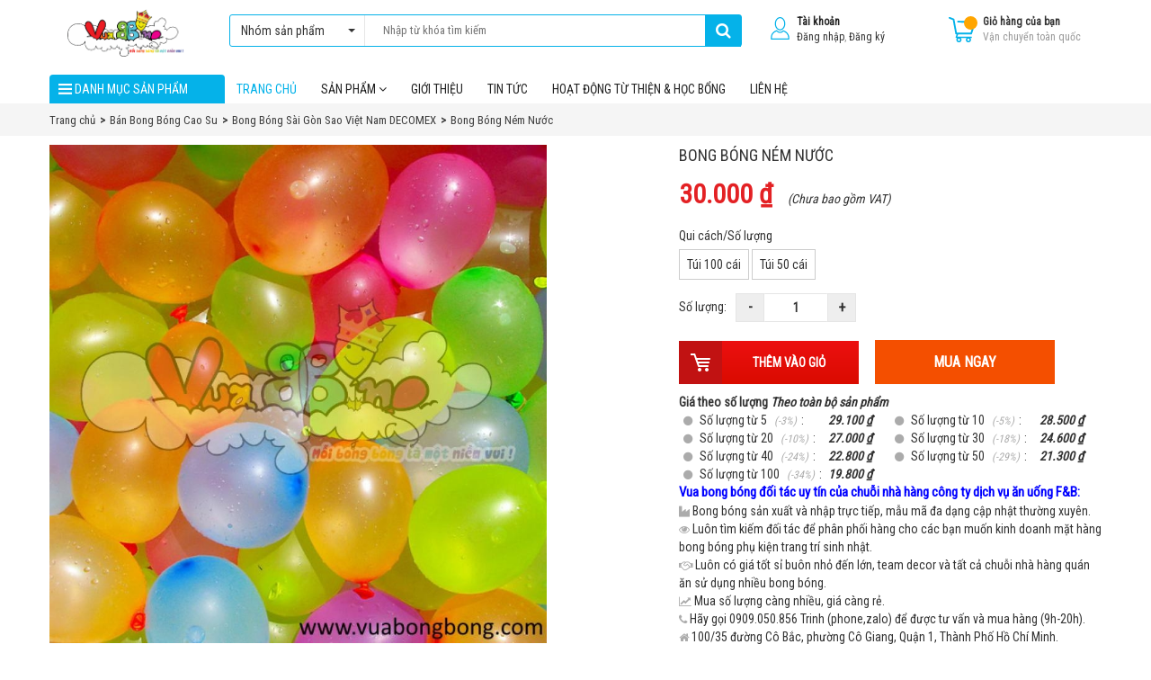

--- FILE ---
content_type: text/html; charset=utf-8
request_url: https://vuabongbong.com/bong-bong-nem-nuoc-100-cai-1-bich.html
body_size: 65001
content:
<!DOCTYPE html PUBLIC "-//W3C//DTD XHTML 1.0 Strict//EN" "http://www.w3.org/TR/xhtml1/DTD/xhtml1-strict.dtd">
<html xmlns="http://www.w3.org/1999/xhtml">
<head>
<meta http-equiv="Content-Type" content="text/html; charset=utf-8" />
<title>Bong bóng ném nước ngày hè kỷ yếu lễ hội giá rẻ tpchm|Vua bong bóng shop.</title>
<meta name="Keywords" content="bong bóng nước, ném nước" />
<meta name="Description" content="Của hàng Vua bong bóng shop chuyên cung cấp bong bóng nước dùng để ném trong các lễ hội mùa hè hằng năm giải tỏa cái nóng oai bức mùa hè dùng chụp hình kỷ yếu, festival cùng bột màu và các bong bóng cao su khác thì còn gì bằng cung cấp sỉ lẻ số lượng lớn" />
<link rel="canonical" href="https://vuabongbong.com/bong-bong-nem-nuoc-100-cai-1-bich" />
<link rel="alternate" hreflang="vi" href="https://vuabongbong.combong-bong-nem-nuoc-100-cai-1-bich" />

<meta property="og:type" content="website">
	<meta property="og:title" content="Bong bóng ném nước ngày hè kỷ yếu lễ hội giá rẻ tpchm|Vua bong bóng shop.">
	<meta property="og:image" content="https://vuabongbong.com/images/201805/goods_img/bong-bong-nuoc-2_908.jpg">
	<meta property="og:image:secure_url" content="https://vuabongbong.com/images/201805/goods_img/bong-bong-nuoc-2_908.jpg">

<meta property="og:description" content="Của hàng Vua bong bóng shop chuyên cung cấp bong bóng nước dùng để ném trong các lễ hội mùa hè hằng năm giải tỏa cái nóng oai bức mùa hè dùng chụp hình kỷ yếu, festival cùng bột màu và các bong bóng cao su khác thì còn gì bằng cung cấp sỉ lẻ số lượng lớn">
<meta property="og:url" content="https://vuabongbong.combong-bong-nem-nuoc-100-cai-1-bich">
<meta property="og:site_name" content="">	


<link rel="shortcut icon" href="favicon.ico" />
<meta charset="UTF-8">
<meta name="viewport" content="width=device-width, initial-scale=1.0">
<link rel="alternate" href="https://vuabongbong.com" hreflang="vi-vn">
<link rel="shortcut icon" href="">  
<title>Bong bóng ném nước ngày hè kỷ yếu lễ hội giá rẻ tpchm|Vua bong bóng shop.</title>
<meta name="robots" content="index, follow, max-image-preview:large, max-snippet:-1, max-video-preview:-1" />
<meta name="description" content="Của hàng Vua bong bóng shop chuyên cung cấp bong bóng nước dùng để ném trong các lễ hội mùa hè hằng năm giải tỏa cái nóng oai bức mùa hè dùng chụp hình kỷ yếu, festival cùng bột màu và các bong bóng cao su khác thì còn gì bằng cung cấp sỉ lẻ số lượng lớn">
<meta name='revisit-after' content='1 days' />
<link rel="sitemap" type="application/xml" title="Sitemap" href="https://vuabongbong.com/sitemap.xml">
<base href="https://vuabongbong.com">

<meta name="keywords" content="bong bóng nước, ném nước">    
<meta property="og:title" content="Bong bóng ném nước ngày hè kỷ yếu lễ hội giá rẻ tpchm|Vua bong bóng shop.">
<meta property="og:type" content="website">
<meta property="og:description" content="Của hàng Vua bong bóng shop chuyên cung cấp bong bóng nước dùng để ném trong các lễ hội mùa hè hằng năm giải tỏa cái nóng oai bức mùa hè dùng chụp hình kỷ yếu, festival cùng bột màu và các bong bóng cao su khác thì còn gì bằng cung cấp sỉ lẻ số lượng lớn">
<meta property="og:image:alt" content="Bong bóng ném nước ngày hè kỷ yếu lễ hội giá rẻ tpchm|Vua bong bóng shop.">    
<meta property="og:image" content="https://vuabongbong.com/uploads/images/no_picture.gif">  
<meta property="og:site_name" content="Bán Bong Bóng Bay Vua Bong Bóng Shop" />
<link rel="canonical" href="https://vuabongbong.com/bong-bong-nem-nuoc-100-cai-1-bich.html">
<meta property="fb:admins" content="100001994015071,751292364"/>
<style>
/*!
 * Bootstrap v3.3.7 (http://getbootstrap.com)
 * Copyright 2011-2016 Twitter, Inc.
 * Licensed under MIT (https://github.com/twbs/bootstrap/blob/master/LICENSE)
 *//*! normalize.css v3.0.3 | MIT License | github.com/necolas/normalize.css */html{font-family:sans-serif;-webkit-text-size-adjust:100%;-ms-text-size-adjust:100%}body{margin:0}article,aside,details,figcaption,figure,footer,header,hgroup,main,menu,nav,section,summary{display:block}audio,canvas,progress,video{display:inline-block;vertical-align:baseline}audio:not([controls]){display:none;height:0}[hidden],template{display:none}a{background-color:transparent}a:active,a:hover{outline:0}abbr[title]{border-bottom:1px dotted}b,strong{font-weight:700}dfn{font-style:italic}h1{margin:.67em 0;font-size:2em}mark{color:#000;background:#ff0}small{font-size:80%}sub,sup{position:relative;font-size:75%;line-height:0;vertical-align:baseline}sup{top:-.5em}sub{bottom:-.25em}img{border:0}svg:not(:root){overflow:hidden}figure{margin:1em 40px}hr{height:0;-webkit-box-sizing:content-box;-moz-box-sizing:content-box;box-sizing:content-box}pre{overflow:auto}code,kbd,pre,samp{font-family:monospace,monospace;font-size:1em}button,input,optgroup,select,textarea{margin:0;font:inherit;color:inherit}button{overflow:visible}button,select{text-transform:none}button,html input[type=button],input[type=reset],input[type=submit]{-webkit-appearance:button;cursor:pointer}button[disabled],html input[disabled]{cursor:default}button::-moz-focus-inner,input::-moz-focus-inner{padding:0;border:0}input{line-height:normal}input[type=checkbox],input[type=radio]{-webkit-box-sizing:border-box;-moz-box-sizing:border-box;box-sizing:border-box;padding:0}input[type=number]::-webkit-inner-spin-button,input[type=number]::-webkit-outer-spin-button{height:auto}input[type=search]{-webkit-box-sizing:content-box;-moz-box-sizing:content-box;box-sizing:content-box;-webkit-appearance:textfield}input[type=search]::-webkit-search-cancel-button,input[type=search]::-webkit-search-decoration{-webkit-appearance:none}fieldset{padding:.35em .625em .75em;margin:0 2px;border:1px solid silver}legend{padding:0;border:0}textarea{overflow:auto}optgroup{font-weight:700}table{border-spacing:0;border-collapse:collapse}td,th{padding:0}/*! Source: https://github.com/h5bp/html5-boilerplate/blob/master/src/css/main.css */@media print{*,:after,:before{color:#000!important;text-shadow:none!important;background:0 0!important;-webkit-box-shadow:none!important;box-shadow:none!important}a,a:visited{text-decoration:underline}a[href]:after{content:" (" attr(href) ")"}abbr[title]:after{content:" (" attr(title) ")"}a[href^="javascript:"]:after,a[href^="#"]:after{content:""}blockquote,pre{border:1px solid #999;page-break-inside:avoid}thead{display:table-header-group}img,tr{page-break-inside:avoid}img{max-width:100%!important}h2,h3,p{orphans:3;widows:3}h2,h3{page-break-after:avoid}.navbar{display:none}.btn>.caret,.dropup>.btn>.caret{border-top-color:#000!important}.label{border:1px solid #000}.table{border-collapse:collapse!important}.table td,.table th{background-color:#fff!important}.table-bordered td,.table-bordered th{border:1px solid #ddd!important}}@font-face{font-family:'Glyphicons Halflings';src:url(../fonts/glyphicons-halflings-regular.eot);src:url(../fonts/glyphicons-halflings-regular.eot?#iefix) format('embedded-opentype'),url(../fonts/glyphicons-halflings-regular.woff2) format('woff2'),url(../fonts/glyphicons-halflings-regular.woff) format('woff'),url(../fonts/glyphicons-halflings-regular.ttf) format('truetype'),url(../fonts/glyphicons-halflings-regular.svg#glyphicons_halflingsregular) format('svg')}.glyphicon{position:relative;top:1px;display:inline-block;font-family:'Glyphicons Halflings';font-style:normal;font-weight:400;line-height:1;-webkit-font-smoothing:antialiased;-moz-osx-font-smoothing:grayscale}.glyphicon-asterisk:before{content:" 02a"}.glyphicon-plus:before{content:" 02b"}.glyphicon-eur:before,.glyphicon-euro:before{content:"20ac"}.glyphicon-minus:before{content:"2212"}.glyphicon-cloud:before{content:"2601"}.glyphicon-envelope:before{content:"2709"}.glyphicon-pencil:before{content:"270f"}.glyphicon-glass:before{content:"e001"}.glyphicon-music:before{content:"e002"}.glyphicon-search:before{content:"e003"}.glyphicon-heart:before{content:"e005"}.glyphicon-star:before{content:"e006"}.glyphicon-star-empty:before{content:"e007"}.glyphicon-user:before{content:"e008"}.glyphicon-film:before{content:"e009"}.glyphicon-th-large:before{content:"e010"}.glyphicon-th:before{content:"e011"}.glyphicon-th-list:before{content:"e012"}.glyphicon-ok:before{content:"e013"}.glyphicon-remove:before{content:"e014"}.glyphicon-zoom-in:before{content:"e015"}.glyphicon-zoom-out:before{content:"e016"}.glyphicon-off:before{content:"e017"}.glyphicon-signal:before{content:"e018"}.glyphicon-cog:before{content:"e019"}.glyphicon-trash:before{content:"e020"}.glyphicon-home:before{content:"e021"}.glyphicon-file:before{content:"e022"}.glyphicon-time:before{content:"e023"}.glyphicon-road:before{content:"e024"}.glyphicon-download-alt:before{content:"e025"}.glyphicon-download:before{content:"e026"}.glyphicon-upload:before{content:"e027"}.glyphicon-inbox:before{content:"e028"}.glyphicon-play-circle:before{content:"e029"}.glyphicon-repeat:before{content:"e030"}.glyphicon-refresh:before{content:"e031"}.glyphicon-list-alt:before{content:"e032"}.glyphicon-lock:before{content:"e033"}.glyphicon-flag:before{content:"e034"}.glyphicon-headphones:before{content:"e035"}.glyphicon-volume-off:before{content:"e036"}.glyphicon-volume-down:before{content:"e037"}.glyphicon-volume-up:before{content:"e038"}.glyphicon-qrcode:before{content:"e039"}.glyphicon-barcode:before{content:"e040"}.glyphicon-tag:before{content:"e041"}.glyphicon-tags:before{content:"e042"}.glyphicon-book:before{content:"e043"}.glyphicon-bookmark:before{content:"e044"}.glyphicon-print:before{content:"e045"}.glyphicon-camera:before{content:"e046"}.glyphicon-font:before{content:"e047"}.glyphicon-bold:before{content:"e048"}.glyphicon-italic:before{content:"e049"}.glyphicon-text-height:before{content:"e050"}.glyphicon-text-width:before{content:"e051"}.glyphicon-align-left:before{content:"e052"}.glyphicon-align-center:before{content:"e053"}.glyphicon-align-right:before{content:"e054"}.glyphicon-align-justify:before{content:"e055"}.glyphicon-list:before{content:"e056"}.glyphicon-indent-left:before{content:"e057"}.glyphicon-indent-right:before{content:"e058"}.glyphicon-facetime-video:before{content:"e059"}.glyphicon-picture:before{content:"e060"}.glyphicon-map-marker:before{content:"e062"}.glyphicon-adjust:before{content:"e063"}.glyphicon-tint:before{content:"e064"}.glyphicon-edit:before{content:"e065"}.glyphicon-share:before{content:"e066"}.glyphicon-check:before{content:"e067"}.glyphicon-move:before{content:"e068"}.glyphicon-step-backward:before{content:"e069"}.glyphicon-fast-backward:before{content:"e070"}.glyphicon-backward:before{content:"e071"}.glyphicon-play:before{content:"e072"}.glyphicon-pause:before{content:"e073"}.glyphicon-stop:before{content:"e074"}.glyphicon-forward:before{content:"e075"}.glyphicon-fast-forward:before{content:"e076"}.glyphicon-step-forward:before{content:"e077"}.glyphicon-eject:before{content:"e078"}.glyphicon-chevron-left:before{content:"e079"}.glyphicon-chevron-right:before{content:"e080"}.glyphicon-plus-sign:before{content:"e081"}.glyphicon-minus-sign:before{content:"e082"}.glyphicon-remove-sign:before{content:"e083"}.glyphicon-ok-sign:before{content:"e084"}.glyphicon-question-sign:before{content:"e085"}.glyphicon-info-sign:before{content:"e086"}.glyphicon-screenshot:before{content:"e087"}.glyphicon-remove-circle:before{content:"e088"}.glyphicon-ok-circle:before{content:"e089"}.glyphicon-ban-circle:before{content:"e090"}.glyphicon-arrow-left:before{content:"e091"}.glyphicon-arrow-right:before{content:"e092"}.glyphicon-arrow-up:before{content:"e093"}.glyphicon-arrow-down:before{content:"e094"}.glyphicon-share-alt:before{content:"e095"}.glyphicon-resize-full:before{content:"e096"}.glyphicon-resize-small:before{content:"e097"}.glyphicon-exclamation-sign:before{content:"e101"}.glyphicon-gift:before{content:"e102"}.glyphicon-leaf:before{content:"e103"}.glyphicon-fire:before{content:"e104"}.glyphicon-eye-open:before{content:"e105"}.glyphicon-eye-close:before{content:"e106"}.glyphicon-warning-sign:before{content:"e107"}.glyphicon-plane:before{content:"e108"}.glyphicon-calendar:before{content:"e109"}.glyphicon-random:before{content:"e110"}.glyphicon-comment:before{content:"e111"}.glyphicon-magnet:before{content:"e112"}.glyphicon-chevron-up:before{content:"e113"}.glyphicon-chevron-down:before{content:"e114"}.glyphicon-retweet:before{content:"e115"}.glyphicon-shopping-cart:before{content:"e116"}.glyphicon-folder-close:before{content:"e117"}.glyphicon-folder-open:before{content:"e118"}.glyphicon-resize-vertical:before{content:"e119"}.glyphicon-resize-horizontal:before{content:"e120"}.glyphicon-hdd:before{content:"e121"}.glyphicon-bullhorn:before{content:"e122"}.glyphicon-bell:before{content:"e123"}.glyphicon-certificate:before{content:"e124"}.glyphicon-thumbs-up:before{content:"e125"}.glyphicon-thumbs-down:before{content:"e126"}.glyphicon-hand-right:before{content:"e127"}.glyphicon-hand-left:before{content:"e128"}.glyphicon-hand-up:before{content:"e129"}.glyphicon-hand-down:before{content:"e130"}.glyphicon-circle-arrow-right:before{content:"e131"}.glyphicon-circle-arrow-left:before{content:"e132"}.glyphicon-circle-arrow-up:before{content:"e133"}.glyphicon-circle-arrow-down:before{content:"e134"}.glyphicon-globe:before{content:"e135"}.glyphicon-wrench:before{content:"e136"}.glyphicon-tasks:before{content:"e137"}.glyphicon-filter:before{content:"e138"}.glyphicon-briefcase:before{content:"e139"}.glyphicon-fullscreen:before{content:"e140"}.glyphicon-dashboard:before{content:"e141"}.glyphicon-paperclip:before{content:"e142"}.glyphicon-heart-empty:before{content:"e143"}.glyphicon-link:before{content:"e144"}.glyphicon-phone:before{content:"e145"}.glyphicon-pushpin:before{content:"e146"}.glyphicon-usd:before{content:"e148"}.glyphicon-gbp:before{content:"e149"}.glyphicon-sort:before{content:"e150"}.glyphicon-sort-by-alphabet:before{content:"e151"}.glyphicon-sort-by-alphabet-alt:before{content:"e152"}.glyphicon-sort-by-order:before{content:"e153"}.glyphicon-sort-by-order-alt:before{content:"e154"}.glyphicon-sort-by-attributes:before{content:"e155"}.glyphicon-sort-by-attributes-alt:before{content:"e156"}.glyphicon-unchecked:before{content:"e157"}.glyphicon-expand:before{content:"e158"}.glyphicon-collapse-down:before{content:"e159"}.glyphicon-collapse-up:before{content:"e160"}.glyphicon-log-in:before{content:"e161"}.glyphicon-flash:before{content:"e162"}.glyphicon-log-out:before{content:"e163"}.glyphicon-new-window:before{content:"e164"}.glyphicon-record:before{content:"e165"}.glyphicon-save:before{content:"e166"}.glyphicon-open:before{content:"e167"}.glyphicon-saved:before{content:"e168"}.glyphicon-import:before{content:"e169"}.glyphicon-export:before{content:"e170"}.glyphicon-send:before{content:"e171"}.glyphicon-floppy-disk:before{content:"e172"}.glyphicon-floppy-saved:before{content:"e173"}.glyphicon-floppy-remove:before{content:"e174"}.glyphicon-floppy-save:before{content:"e175"}.glyphicon-floppy-open:before{content:"e176"}.glyphicon-credit-card:before{content:"e177"}.glyphicon-transfer:before{content:"e178"}.glyphicon-cutlery:before{content:"e179"}.glyphicon-header:before{content:"e180"}.glyphicon-compressed:before{content:"e181"}.glyphicon-earphone:before{content:"e182"}.glyphicon-phone-alt:before{content:"e183"}.glyphicon-tower:before{content:"e184"}.glyphicon-stats:before{content:"e185"}.glyphicon-sd-video:before{content:"e186"}.glyphicon-hd-video:before{content:"e187"}.glyphicon-subtitles:before{content:"e188"}.glyphicon-sound-stereo:before{content:"e189"}.glyphicon-sound-dolby:before{content:"e190"}.glyphicon-sound-5-1:before{content:"e191"}.glyphicon-sound-6-1:before{content:"e192"}.glyphicon-sound-7-1:before{content:"e193"}.glyphicon-copyright-mark:before{content:"e194"}.glyphicon-registration-mark:before{content:"e195"}.glyphicon-cloud-download:before{content:"e197"}.glyphicon-cloud-upload:before{content:"e198"}.glyphicon-tree-conifer:before{content:"e199"}.glyphicon-tree-deciduous:before{content:"e200"}.glyphicon-cd:before{content:"e201"}.glyphicon-save-file:before{content:"e202"}.glyphicon-open-file:before{content:"e203"}.glyphicon-level-up:before{content:"e204"}.glyphicon-copy:before{content:"e205"}.glyphicon-paste:before{content:"e206"}.glyphicon-alert:before{content:"e209"}.glyphicon-equalizer:before{content:"e210"}.glyphicon-king:before{content:"e211"}.glyphicon-queen:before{content:"e212"}.glyphicon-pawn:before{content:"e213"}.glyphicon-bishop:before{content:"e214"}.glyphicon-knight:before{content:"e215"}.glyphicon-baby-formula:before{content:"e216"}.glyphicon-tent:before{content:"26fa"}.glyphicon-blackboard:before{content:"e218"}.glyphicon-bed:before{content:"e219"}.glyphicon-apple:before{content:"f8ff"}.glyphicon-erase:before{content:"e221"}.glyphicon-hourglass:before{content:"231b"}.glyphicon-lamp:before{content:"e223"}.glyphicon-duplicate:before{content:"e224"}.glyphicon-piggy-bank:before{content:"e225"}.glyphicon-scissors:before{content:"e226"}.glyphicon-bitcoin:before{content:"e227"}.glyphicon-btc:before{content:"e227"}.glyphicon-xbt:before{content:"e227"}.glyphicon-yen:before{content:" 0a5"}.glyphicon-jpy:before{content:" 0a5"}.glyphicon-ruble:before{content:"20bd"}.glyphicon-rub:before{content:"20bd"}.glyphicon-scale:before{content:"e230"}.glyphicon-ice-lolly:before{content:"e231"}.glyphicon-ice-lolly-tasted:before{content:"e232"}.glyphicon-education:before{content:"e233"}.glyphicon-option-horizontal:before{content:"e234"}.glyphicon-option-vertical:before{content:"e235"}.glyphicon-menu-hamburger:before{content:"e236"}.glyphicon-modal-window:before{content:"e237"}.glyphicon-oil:before{content:"e238"}.glyphicon-grain:before{content:"e239"}.glyphicon-sunglasses:before{content:"e240"}.glyphicon-text-size:before{content:"e241"}.glyphicon-text-color:before{content:"e242"}.glyphicon-text-background:before{content:"e243"}.glyphicon-object-align-top:before{content:"e244"}.glyphicon-object-align-bottom:before{content:"e245"}.glyphicon-object-align-horizontal:before{content:"e246"}.glyphicon-object-align-left:before{content:"e247"}.glyphicon-object-align-vertical:before{content:"e248"}.glyphicon-object-align-right:before{content:"e249"}.glyphicon-triangle-right:before{content:"e250"}.glyphicon-triangle-left:before{content:"e251"}.glyphicon-triangle-bottom:before{content:"e252"}.glyphicon-triangle-top:before{content:"e253"}.glyphicon-console:before{content:"e254"}.glyphicon-superscript:before{content:"e255"}.glyphicon-subscript:before{content:"e256"}.glyphicon-menu-left:before{content:"e257"}.glyphicon-menu-right:before{content:"e258"}.glyphicon-menu-down:before{content:"e259"}.glyphicon-menu-up:before{content:"e260"}*{-webkit-box-sizing:border-box;-moz-box-sizing:border-box;box-sizing:border-box}:after,:before{-webkit-box-sizing:border-box;-moz-box-sizing:border-box;box-sizing:border-box}html{font-size:10px;-webkit-tap-highlight-color:rgba(0,0,0,0)}body{font-family:"Helvetica Neue",Helvetica,Arial,sans-serif;font-size:14px;line-height:1.42857143;color:#333;background-color:#fff}button,input,select,textarea{font-family:inherit;font-size:inherit;line-height:inherit}a{color:#337ab7;text-decoration:none}a:focus,a:hover{color:#23527c;text-decoration:underline}a:focus{outline:5px auto -webkit-focus-ring-color;outline-offset:-2px}figure{margin:0}img{vertical-align:middle}.carousel-inner>.item>a>img,.carousel-inner>.item>img,.img-responsive,.thumbnail a>img,.thumbnail>img{display:block;max-width:100%;height:auto}.img-rounded{border-radius:6px}.img-thumbnail{display:inline-block;max-width:100%;height:auto;padding:4px;line-height:1.42857143;background-color:#fff;border:1px solid #ddd;border-radius:4px;-webkit-transition:all .2s ease-in-out;-o-transition:all .2s ease-in-out;transition:all .2s ease-in-out}.img-circle{border-radius:50%}hr{margin-top:20px;margin-bottom:20px;border:0;border-top:1px solid #eee}.sr-only{position:absolute;width:1px;height:1px;padding:0;margin:-1px;overflow:hidden;clip:rect(0,0,0,0);border:0}.sr-only-focusable:active,.sr-only-focusable:focus{position:static;width:auto;height:auto;margin:0;overflow:visible;clip:auto}[role=button]{cursor:pointer}.h1,.h2,.h3,.h4,.h5,.h6,h1,h2,h3,h4,h5,h6{font-family:inherit;font-weight:500;line-height:1.1;color:inherit}.h1 .small,.h1 small,.h2 .small,.h2 small,.h3 .small,.h3 small,.h4 .small,.h4 small,.h5 .small,.h5 small,.h6 .small,.h6 small,h1 .small,h1 small,h2 .small,h2 small,h3 .small,h3 small,h4 .small,h4 small,h5 .small,h5 small,h6 .small,h6 small{font-weight:400;line-height:1;color:#777}.h1,.h2,.h3,h1,h2,h3{margin-top:20px;margin-bottom:10px}.h1 .small,.h1 small,.h2 .small,.h2 small,.h3 .small,.h3 small,h1 .small,h1 small,h2 .small,h2 small,h3 .small,h3 small{font-size:65%}.h4,.h5,.h6,h4,h5,h6{margin-top:10px;margin-bottom:10px}.h4 .small,.h4 small,.h5 .small,.h5 small,.h6 .small,.h6 small,h4 .small,h4 small,h5 .small,h5 small,h6 .small,h6 small{font-size:75%}.h1,h1{font-size:36px}.h2,h2{font-size:30px}.h3,h3{font-size:24px}.h4,h4{font-size:18px}.h5,h5{font-size:14px}.h6,h6{font-size:12px}p{margin:0 0 10px}.lead{margin-bottom:20px;font-size:16px;font-weight:300;line-height:1.4}@media (min-width:768px){.lead{font-size:21px}}.small,small{font-size:85%}.mark,mark{padding:.2em;background-color:#fcf8e3}.text-left{text-align:left}.text-right{text-align:right}.text-center{text-align:center}.text-justify{text-align:justify}.text-nowrap{white-space:nowrap}.text-lowercase{text-transform:lowercase}.text-uppercase{text-transform:uppercase}.text-capitalize{text-transform:capitalize}.text-muted{color:#777}.text-primary{color:#337ab7}a.text-primary:focus,a.text-primary:hover{color:#286090}.text-success{color:#3c763d}a.text-success:focus,a.text-success:hover{color:#2b542c}.text-info{color:#31708f}a.text-info:focus,a.text-info:hover{color:#245269}.text-warning{color:#8a6d3b}a.text-warning:focus,a.text-warning:hover{color:#66512c}.text-danger{color:#a94442}a.text-danger:focus,a.text-danger:hover{color:#843534}.bg-primary{color:#fff;background-color:#337ab7}a.bg-primary:focus,a.bg-primary:hover{background-color:#286090}.bg-success{background-color:#dff0d8}a.bg-success:focus,a.bg-success:hover{background-color:#c1e2b3}.bg-info{background-color:#d9edf7}a.bg-info:focus,a.bg-info:hover{background-color:#afd9ee}.bg-warning{background-color:#fcf8e3}a.bg-warning:focus,a.bg-warning:hover{background-color:#f7ecb5}.bg-danger{background-color:#f2dede}a.bg-danger:focus,a.bg-danger:hover{background-color:#e4b9b9}.page-header{padding-bottom:9px;margin:40px 0 20px;border-bottom:1px solid #eee}ol,ul{margin-top:0;margin-bottom:10px}ol ol,ol ul,ul ol,ul ul{margin-bottom:0}.list-unstyled{padding-left:0;list-style:none}.list-inline{padding-left:0;margin-left:-5px;list-style:none}.list-inline>li{display:inline-block;padding-right:5px;padding-left:5px}dl{margin-top:0;margin-bottom:20px}dd,dt{line-height:1.42857143}dt{font-weight:700}dd{margin-left:0}@media (min-width:768px){.dl-horizontal dt{float:left;width:160px;overflow:hidden;clear:left;text-align:right;text-overflow:ellipsis;white-space:nowrap}.dl-horizontal dd{margin-left:180px}}abbr[data-original-title],abbr[title]{cursor:help;border-bottom:1px dotted #777}.initialism{font-size:90%;text-transform:uppercase}blockquote{padding:10px 20px;margin:0 0 20px;font-size:17.5px;border-left:5px solid #eee}blockquote ol:last-child,blockquote p:last-child,blockquote ul:last-child{margin-bottom:0}blockquote .small,blockquote footer,blockquote small{display:block;font-size:80%;line-height:1.42857143;color:#777}blockquote .small:before,blockquote footer:before,blockquote small:before{content:'2014  0A0'}.blockquote-reverse,blockquote.pull-right{padding-right:15px;padding-left:0;text-align:right;border-right:5px solid #eee;border-left:0}.blockquote-reverse .small:before,.blockquote-reverse footer:before,.blockquote-reverse small:before,blockquote.pull-right .small:before,blockquote.pull-right footer:before,blockquote.pull-right small:before{content:''}.blockquote-reverse .small:after,.blockquote-reverse footer:after,.blockquote-reverse small:after,blockquote.pull-right .small:after,blockquote.pull-right footer:after,blockquote.pull-right small:after{content:' 0A0 2014'}address{margin-bottom:20px;font-style:normal;line-height:1.42857143}code,kbd,pre,samp{font-family:Menlo,Monaco,Consolas,"Courier New",monospace}code{padding:2px 4px;font-size:90%;color:#c7254e;background-color:#f9f2f4;border-radius:4px}kbd{padding:2px 4px;font-size:90%;color:#fff;background-color:#333;border-radius:3px;-webkit-box-shadow:inset 0 -1px 0 rgba(0,0,0,.25);box-shadow:inset 0 -1px 0 rgba(0,0,0,.25)}kbd kbd{padding:0;font-size:100%;font-weight:700;-webkit-box-shadow:none;box-shadow:none}pre{display:block;padding:9.5px;margin:0 0 10px;font-size:13px;line-height:1.42857143;color:#333;word-break:break-all;word-wrap:break-word;background-color:#f5f5f5;border:1px solid #ccc;border-radius:4px}pre code{padding:0;font-size:inherit;color:inherit;white-space:pre-wrap;background-color:transparent;border-radius:0}.pre-scrollable{max-height:340px;overflow-y:scroll}.container{padding-right:15px;padding-left:15px;margin-right:auto;margin-left:auto}@media (min-width:768px){.container{width:750px}}@media (min-width:992px){.container{width:970px}}@media (min-width:1200px){.container{width:1170px}}.container-fluid{padding-right:15px;padding-left:15px;margin-right:auto;margin-left:auto}.row{margin-right:-15px;margin-left:-15px}.col-lg-1,.col-lg-10,.col-lg-11,.col-lg-12,.col-lg-2,.col-lg-3,.col-lg-4,.col-lg-5,.col-lg-6,.col-lg-7,.col-lg-8,.col-lg-9,.col-md-1,.col-md-10,.col-md-11,.col-md-12,.col-md-2,.col-md-3,.col-md-4,.col-md-5,.col-md-6,.col-md-7,.col-md-8,.col-md-9,.col-sm-1,.col-sm-10,.col-sm-11,.col-sm-12,.col-sm-2,.col-sm-3,.col-sm-4,.col-sm-5,.col-sm-6,.col-sm-7,.col-sm-8,.col-sm-9,.col-xs-1,.col-xs-10,.col-xs-11,.col-xs-12,.col-xs-2,.col-xs-3,.col-xs-4,.col-xs-5,.col-xs-6,.col-xs-7,.col-xs-8,.col-xs-9{position:relative;min-height:1px;padding-right:15px;padding-left:15px}.col-xs-1,.col-xs-10,.col-xs-11,.col-xs-12,.col-xs-2,.col-xs-3,.col-xs-4,.col-xs-5,.col-xs-6,.col-xs-7,.col-xs-8,.col-xs-9{float:left}.col-xs-12{width:100%}.col-xs-11{width:91.66666667%}.col-xs-10{width:83.33333333%}.col-xs-9{width:75%}.col-xs-8{width:66.66666667%}.col-xs-7{width:58.33333333%}.col-xs-6{width:50%}.col-xs-5{width:41.66666667%}.col-xs-4{width:33.33333333%}.col-xs-3{width:25%}.col-xs-2{width:16.66666667%}.col-xs-1{width:8.33333333%}.col-xs-pull-12{right:100%}.col-xs-pull-11{right:91.66666667%}.col-xs-pull-10{right:83.33333333%}.col-xs-pull-9{right:75%}.col-xs-pull-8{right:66.66666667%}.col-xs-pull-7{right:58.33333333%}.col-xs-pull-6{right:50%}.col-xs-pull-5{right:41.66666667%}.col-xs-pull-4{right:33.33333333%}.col-xs-pull-3{right:25%}.col-xs-pull-2{right:16.66666667%}.col-xs-pull-1{right:8.33333333%}.col-xs-pull-0{right:auto}.col-xs-push-12{left:100%}.col-xs-push-11{left:91.66666667%}.col-xs-push-10{left:83.33333333%}.col-xs-push-9{left:75%}.col-xs-push-8{left:66.66666667%}.col-xs-push-7{left:58.33333333%}.col-xs-push-6{left:50%}.col-xs-push-5{left:41.66666667%}.col-xs-push-4{left:33.33333333%}.col-xs-push-3{left:25%}.col-xs-push-2{left:16.66666667%}.col-xs-push-1{left:8.33333333%}.col-xs-push-0{left:auto}.col-xs-offset-12{margin-left:100%}.col-xs-offset-11{margin-left:91.66666667%}.col-xs-offset-10{margin-left:83.33333333%}.col-xs-offset-9{margin-left:75%}.col-xs-offset-8{margin-left:66.66666667%}.col-xs-offset-7{margin-left:58.33333333%}.col-xs-offset-6{margin-left:50%}.col-xs-offset-5{margin-left:41.66666667%}.col-xs-offset-4{margin-left:33.33333333%}.col-xs-offset-3{margin-left:25%}.col-xs-offset-2{margin-left:16.66666667%}.col-xs-offset-1{margin-left:8.33333333%}.col-xs-offset-0{margin-left:0}@media (min-width:768px){.col-sm-1,.col-sm-10,.col-sm-11,.col-sm-12,.col-sm-2,.col-sm-3,.col-sm-4,.col-sm-5,.col-sm-6,.col-sm-7,.col-sm-8,.col-sm-9{float:left}.col-sm-12{width:100%}.col-sm-11{width:91.66666667%}.col-sm-10{width:83.33333333%}.col-sm-9{width:75%}.col-sm-8{width:66.66666667%}.col-sm-7{width:58.33333333%}.col-sm-6{width:50%}.col-sm-5{width:41.66666667%}.col-sm-4{width:33.33333333%}.col-sm-3{width:25%}.col-sm-2{width:16.66666667%}.col-sm-1{width:8.33333333%}.col-sm-pull-12{right:100%}.col-sm-pull-11{right:91.66666667%}.col-sm-pull-10{right:83.33333333%}.col-sm-pull-9{right:75%}.col-sm-pull-8{right:66.66666667%}.col-sm-pull-7{right:58.33333333%}.col-sm-pull-6{right:50%}.col-sm-pull-5{right:41.66666667%}.col-sm-pull-4{right:33.33333333%}.col-sm-pull-3{right:25%}.col-sm-pull-2{right:16.66666667%}.col-sm-pull-1{right:8.33333333%}.col-sm-pull-0{right:auto}.col-sm-push-12{left:100%}.col-sm-push-11{left:91.66666667%}.col-sm-push-10{left:83.33333333%}.col-sm-push-9{left:75%}.col-sm-push-8{left:66.66666667%}.col-sm-push-7{left:58.33333333%}.col-sm-push-6{left:50%}.col-sm-push-5{left:41.66666667%}.col-sm-push-4{left:33.33333333%}.col-sm-push-3{left:25%}.col-sm-push-2{left:16.66666667%}.col-sm-push-1{left:8.33333333%}.col-sm-push-0{left:auto}.col-sm-offset-12{margin-left:100%}.col-sm-offset-11{margin-left:91.66666667%}.col-sm-offset-10{margin-left:83.33333333%}.col-sm-offset-9{margin-left:75%}.col-sm-offset-8{margin-left:66.66666667%}.col-sm-offset-7{margin-left:58.33333333%}.col-sm-offset-6{margin-left:50%}.col-sm-offset-5{margin-left:41.66666667%}.col-sm-offset-4{margin-left:33.33333333%}.col-sm-offset-3{margin-left:25%}.col-sm-offset-2{margin-left:16.66666667%}.col-sm-offset-1{margin-left:8.33333333%}.col-sm-offset-0{margin-left:0}}@media (min-width:992px){.col-md-1,.col-md-10,.col-md-11,.col-md-12,.col-md-2,.col-md-3,.col-md-4,.col-md-5,.col-md-6,.col-md-7,.col-md-8,.col-md-9{float:left}.col-md-12{width:100%}.col-md-11{width:91.66666667%}.col-md-10{width:83.33333333%}.col-md-9{width:75%}.col-md-8{width:66.66666667%}.col-md-7{width:58.33333333%}.col-md-6{width:50%}.col-md-5{width:41.66666667%}.col-md-4{width:33.33333333%}.col-md-3{width:25%}.col-md-2{width:16.66666667%}.col-md-1{width:8.33333333%}.col-md-pull-12{right:100%}.col-md-pull-11{right:91.66666667%}.col-md-pull-10{right:83.33333333%}.col-md-pull-9{right:75%}.col-md-pull-8{right:66.66666667%}.col-md-pull-7{right:58.33333333%}.col-md-pull-6{right:50%}.col-md-pull-5{right:41.66666667%}.col-md-pull-4{right:33.33333333%}.col-md-pull-3{right:25%}.col-md-pull-2{right:16.66666667%}.col-md-pull-1{right:8.33333333%}.col-md-pull-0{right:auto}.col-md-push-12{left:100%}.col-md-push-11{left:91.66666667%}.col-md-push-10{left:83.33333333%}.col-md-push-9{left:75%}.col-md-push-8{left:66.66666667%}.col-md-push-7{left:58.33333333%}.col-md-push-6{left:50%}.col-md-push-5{left:41.66666667%}.col-md-push-4{left:33.33333333%}.col-md-push-3{left:25%}.col-md-push-2{left:16.66666667%}.col-md-push-1{left:8.33333333%}.col-md-push-0{left:auto}.col-md-offset-12{margin-left:100%}.col-md-offset-11{margin-left:91.66666667%}.col-md-offset-10{margin-left:83.33333333%}.col-md-offset-9{margin-left:75%}.col-md-offset-8{margin-left:66.66666667%}.col-md-offset-7{margin-left:58.33333333%}.col-md-offset-6{margin-left:50%}.col-md-offset-5{margin-left:41.66666667%}.col-md-offset-4{margin-left:33.33333333%}.col-md-offset-3{margin-left:25%}.col-md-offset-2{margin-left:16.66666667%}.col-md-offset-1{margin-left:8.33333333%}.col-md-offset-0{margin-left:0}}@media (min-width:1200px){.col-lg-1,.col-lg-10,.col-lg-11,.col-lg-12,.col-lg-2,.col-lg-3,.col-lg-4,.col-lg-5,.col-lg-6,.col-lg-7,.col-lg-8,.col-lg-9{float:left}.col-lg-12{width:100%}.col-lg-11{width:91.66666667%}.col-lg-10{width:83.33333333%}.col-lg-9{width:75%}.col-lg-8{width:66.66666667%}.col-lg-7{width:58.33333333%}.col-lg-6{width:50%}.col-lg-5{width:41.66666667%}.col-lg-4{width:33.33333333%}.col-lg-3{width:25%}.col-lg-2{width:16.66666667%}.col-lg-1{width:8.33333333%}.col-lg-pull-12{right:100%}.col-lg-pull-11{right:91.66666667%}.col-lg-pull-10{right:83.33333333%}.col-lg-pull-9{right:75%}.col-lg-pull-8{right:66.66666667%}.col-lg-pull-7{right:58.33333333%}.col-lg-pull-6{right:50%}.col-lg-pull-5{right:41.66666667%}.col-lg-pull-4{right:33.33333333%}.col-lg-pull-3{right:25%}.col-lg-pull-2{right:16.66666667%}.col-lg-pull-1{right:8.33333333%}.col-lg-pull-0{right:auto}.col-lg-push-12{left:100%}.col-lg-push-11{left:91.66666667%}.col-lg-push-10{left:83.33333333%}.col-lg-push-9{left:75%}.col-lg-push-8{left:66.66666667%}.col-lg-push-7{left:58.33333333%}.col-lg-push-6{left:50%}.col-lg-push-5{left:41.66666667%}.col-lg-push-4{left:33.33333333%}.col-lg-push-3{left:25%}.col-lg-push-2{left:16.66666667%}.col-lg-push-1{left:8.33333333%}.col-lg-push-0{left:auto}.col-lg-offset-12{margin-left:100%}.col-lg-offset-11{margin-left:91.66666667%}.col-lg-offset-10{margin-left:83.33333333%}.col-lg-offset-9{margin-left:75%}.col-lg-offset-8{margin-left:66.66666667%}.col-lg-offset-7{margin-left:58.33333333%}.col-lg-offset-6{margin-left:50%}.col-lg-offset-5{margin-left:41.66666667%}.col-lg-offset-4{margin-left:33.33333333%}.col-lg-offset-3{margin-left:25%}.col-lg-offset-2{margin-left:16.66666667%}.col-lg-offset-1{margin-left:8.33333333%}.col-lg-offset-0{margin-left:0}}table{background-color:transparent}caption{padding-top:8px;padding-bottom:8px;color:#777;text-align:left}th{text-align:left}.table{width:100%;max-width:100%;margin-bottom:20px}.table>tbody>tr>td,.table>tbody>tr>th,.table>tfoot>tr>td,.table>tfoot>tr>th,.table>thead>tr>td,.table>thead>tr>th{padding:8px;line-height:1.42857143;vertical-align:top;border-top:1px solid #ddd}.table>thead>tr>th{vertical-align:bottom;border-bottom:2px solid #ddd}.table>caption+thead>tr:first-child>td,.table>caption+thead>tr:first-child>th,.table>colgroup+thead>tr:first-child>td,.table>colgroup+thead>tr:first-child>th,.table>thead:first-child>tr:first-child>td,.table>thead:first-child>tr:first-child>th{border-top:0}.table>tbody+tbody{border-top:2px solid #ddd}.table .table{background-color:#fff}.table-condensed>tbody>tr>td,.table-condensed>tbody>tr>th,.table-condensed>tfoot>tr>td,.table-condensed>tfoot>tr>th,.table-condensed>thead>tr>td,.table-condensed>thead>tr>th{padding:5px}.table-bordered{border:1px solid #ddd}.table-bordered>tbody>tr>td,.table-bordered>tbody>tr>th,.table-bordered>tfoot>tr>td,.table-bordered>tfoot>tr>th,.table-bordered>thead>tr>td,.table-bordered>thead>tr>th{border:1px solid #ddd}.table-bordered>thead>tr>td,.table-bordered>thead>tr>th{border-bottom-width:2px}.table-striped>tbody>tr:nth-of-type(odd){background-color:#f9f9f9}.table-hover>tbody>tr:hover{background-color:#f5f5f5}table col[class*=col-]{position:static;display:table-column;float:none}table td[class*=col-],table th[class*=col-]{position:static;display:table-cell;float:none}.table>tbody>tr.active>td,.table>tbody>tr.active>th,.table>tbody>tr>td.active,.table>tbody>tr>th.active,.table>tfoot>tr.active>td,.table>tfoot>tr.active>th,.table>tfoot>tr>td.active,.table>tfoot>tr>th.active,.table>thead>tr.active>td,.table>thead>tr.active>th,.table>thead>tr>td.active,.table>thead>tr>th.active{background-color:#f5f5f5}.table-hover>tbody>tr.active:hover>td,.table-hover>tbody>tr.active:hover>th,.table-hover>tbody>tr:hover>.active,.table-hover>tbody>tr>td.active:hover,.table-hover>tbody>tr>th.active:hover{background-color:#e8e8e8}.table>tbody>tr.success>td,.table>tbody>tr.success>th,.table>tbody>tr>td.success,.table>tbody>tr>th.success,.table>tfoot>tr.success>td,.table>tfoot>tr.success>th,.table>tfoot>tr>td.success,.table>tfoot>tr>th.success,.table>thead>tr.success>td,.table>thead>tr.success>th,.table>thead>tr>td.success,.table>thead>tr>th.success{background-color:#dff0d8}.table-hover>tbody>tr.success:hover>td,.table-hover>tbody>tr.success:hover>th,.table-hover>tbody>tr:hover>.success,.table-hover>tbody>tr>td.success:hover,.table-hover>tbody>tr>th.success:hover{background-color:#d0e9c6}.table>tbody>tr.info>td,.table>tbody>tr.info>th,.table>tbody>tr>td.info,.table>tbody>tr>th.info,.table>tfoot>tr.info>td,.table>tfoot>tr.info>th,.table>tfoot>tr>td.info,.table>tfoot>tr>th.info,.table>thead>tr.info>td,.table>thead>tr.info>th,.table>thead>tr>td.info,.table>thead>tr>th.info{background-color:#d9edf7}.table-hover>tbody>tr.info:hover>td,.table-hover>tbody>tr.info:hover>th,.table-hover>tbody>tr:hover>.info,.table-hover>tbody>tr>td.info:hover,.table-hover>tbody>tr>th.info:hover{background-color:#c4e3f3}.table>tbody>tr.warning>td,.table>tbody>tr.warning>th,.table>tbody>tr>td.warning,.table>tbody>tr>th.warning,.table>tfoot>tr.warning>td,.table>tfoot>tr.warning>th,.table>tfoot>tr>td.warning,.table>tfoot>tr>th.warning,.table>thead>tr.warning>td,.table>thead>tr.warning>th,.table>thead>tr>td.warning,.table>thead>tr>th.warning{background-color:#fcf8e3}.table-hover>tbody>tr.warning:hover>td,.table-hover>tbody>tr.warning:hover>th,.table-hover>tbody>tr:hover>.warning,.table-hover>tbody>tr>td.warning:hover,.table-hover>tbody>tr>th.warning:hover{background-color:#faf2cc}.table>tbody>tr.danger>td,.table>tbody>tr.danger>th,.table>tbody>tr>td.danger,.table>tbody>tr>th.danger,.table>tfoot>tr.danger>td,.table>tfoot>tr.danger>th,.table>tfoot>tr>td.danger,.table>tfoot>tr>th.danger,.table>thead>tr.danger>td,.table>thead>tr.danger>th,.table>thead>tr>td.danger,.table>thead>tr>th.danger{background-color:#f2dede}.table-hover>tbody>tr.danger:hover>td,.table-hover>tbody>tr.danger:hover>th,.table-hover>tbody>tr:hover>.danger,.table-hover>tbody>tr>td.danger:hover,.table-hover>tbody>tr>th.danger:hover{background-color:#ebcccc}.table-responsive{min-height:.01%;overflow-x:auto}@media screen and (max-width:767px){.table-responsive{width:100%;margin-bottom:15px;overflow-y:hidden;-ms-overflow-style:-ms-autohiding-scrollbar;border:1px solid #ddd}.table-responsive>.table{margin-bottom:0}.table-responsive>.table>tbody>tr>td,.table-responsive>.table>tbody>tr>th,.table-responsive>.table>tfoot>tr>td,.table-responsive>.table>tfoot>tr>th,.table-responsive>.table>thead>tr>td,.table-responsive>.table>thead>tr>th{white-space:nowrap}.table-responsive>.table-bordered{border:0}.table-responsive>.table-bordered>tbody>tr>td:first-child,.table-responsive>.table-bordered>tbody>tr>th:first-child,.table-responsive>.table-bordered>tfoot>tr>td:first-child,.table-responsive>.table-bordered>tfoot>tr>th:first-child,.table-responsive>.table-bordered>thead>tr>td:first-child,.table-responsive>.table-bordered>thead>tr>th:first-child{border-left:0}.table-responsive>.table-bordered>tbody>tr>td:last-child,.table-responsive>.table-bordered>tbody>tr>th:last-child,.table-responsive>.table-bordered>tfoot>tr>td:last-child,.table-responsive>.table-bordered>tfoot>tr>th:last-child,.table-responsive>.table-bordered>thead>tr>td:last-child,.table-responsive>.table-bordered>thead>tr>th:last-child{border-right:0}.table-responsive>.table-bordered>tbody>tr:last-child>td,.table-responsive>.table-bordered>tbody>tr:last-child>th,.table-responsive>.table-bordered>tfoot>tr:last-child>td,.table-responsive>.table-bordered>tfoot>tr:last-child>th{border-bottom:0}}fieldset{min-width:0;padding:0;margin:0;border:0}legend{display:block;width:100%;padding:0;margin-bottom:20px;font-size:21px;line-height:inherit;color:#333;border:0;border-bottom:1px solid #e5e5e5}label{display:inline-block;max-width:100%;margin-bottom:5px;font-weight:700}input[type=search]{-webkit-box-sizing:border-box;-moz-box-sizing:border-box;box-sizing:border-box}input[type=checkbox],input[type=radio]{margin:4px 0 0;margin-top:1px9;line-height:normal}input[type=file]{display:block}input[type=range]{display:block;width:100%}select[multiple],select[size]{height:auto}input[type=file]:focus,input[type=checkbox]:focus,input[type=radio]:focus{outline:5px auto -webkit-focus-ring-color;outline-offset:-2px}output{display:block;padding-top:7px;font-size:14px;line-height:1.42857143;color:#555}.form-control{display:block;width:100%;height:34px;padding:6px 12px;font-size:14px;line-height:1.42857143;color:#555;background-color:#fff;background-image:none;border:1px solid #ccc;border-radius:4px;-webkit-box-shadow:inset 0 1px 1px rgba(0,0,0,.075);box-shadow:inset 0 1px 1px rgba(0,0,0,.075);-webkit-transition:border-color ease-in-out .15s,-webkit-box-shadow ease-in-out .15s;-o-transition:border-color ease-in-out .15s,box-shadow ease-in-out .15s;transition:border-color ease-in-out .15s,box-shadow ease-in-out .15s}.form-control:focus{border-color:#66afe9;outline:0;-webkit-box-shadow:inset 0 1px 1px rgba(0,0,0,.075),0 0 8px rgba(102,175,233,.6);box-shadow:inset 0 1px 1px rgba(0,0,0,.075),0 0 8px rgba(102,175,233,.6)}.form-control::-moz-placeholder{color:#999;opacity:1}.form-control:-ms-input-placeholder{color:#999}.form-control::-webkit-input-placeholder{color:#999}.form-control::-ms-expand{background-color:transparent;border:0}.form-control[disabled],.form-control[readonly],fieldset[disabled] .form-control{background-color:#eee;opacity:1}.form-control[disabled],fieldset[disabled] .form-control{cursor:not-allowed}textarea.form-control{height:auto}input[type=search]{-webkit-appearance:none}@media screen and (-webkit-min-device-pixel-ratio:0){input[type=date].form-control,input[type=time].form-control,input[type=datetime-local].form-control,input[type=month].form-control{line-height:34px}.input-group-sm input[type=date],.input-group-sm input[type=time],.input-group-sm input[type=datetime-local],.input-group-sm input[type=month],input[type=date].input-sm,input[type=time].input-sm,input[type=datetime-local].input-sm,input[type=month].input-sm{line-height:30px}.input-group-lg input[type=date],.input-group-lg input[type=time],.input-group-lg input[type=datetime-local],.input-group-lg input[type=month],input[type=date].input-lg,input[type=time].input-lg,input[type=datetime-local].input-lg,input[type=month].input-lg{line-height:46px}}.form-group{margin-bottom:15px}.checkbox,.radio{position:relative;display:block;margin-top:10px;margin-bottom:10px}.checkbox label,.radio label{min-height:20px;padding-left:20px;margin-bottom:0;font-weight:400;cursor:pointer}.checkbox input[type=checkbox],.checkbox-inline input[type=checkbox],.radio input[type=radio],.radio-inline input[type=radio]{position:absolute;margin-top:4px9;margin-left:-20px}.checkbox+.checkbox,.radio+.radio{margin-top:-5px}.checkbox-inline,.radio-inline{position:relative;display:inline-block;padding-left:20px;margin-bottom:0;font-weight:400;vertical-align:middle;cursor:pointer}.checkbox-inline+.checkbox-inline,.radio-inline+.radio-inline{margin-top:0;margin-left:10px}fieldset[disabled] input[type=checkbox],fieldset[disabled] input[type=radio],input[type=checkbox].disabled,input[type=checkbox][disabled],input[type=radio].disabled,input[type=radio][disabled]{cursor:not-allowed}.checkbox-inline.disabled,.radio-inline.disabled,fieldset[disabled] .checkbox-inline,fieldset[disabled] .radio-inline{cursor:not-allowed}.checkbox.disabled label,.radio.disabled label,fieldset[disabled] .checkbox label,fieldset[disabled] .radio label{cursor:not-allowed}.form-control-static{min-height:34px;padding-top:7px;padding-bottom:7px;margin-bottom:0}.form-control-static.input-lg,.form-control-static.input-sm{padding-right:0;padding-left:0}.input-sm{height:30px;padding:5px 10px;font-size:12px;line-height:1.5;border-radius:3px}select.input-sm{height:30px;line-height:30px}select[multiple].input-sm,textarea.input-sm{height:auto}.form-group-sm .form-control{height:30px;padding:5px 10px;font-size:12px;line-height:1.5;border-radius:3px}.form-group-sm select.form-control{height:30px;line-height:30px}.form-group-sm select[multiple].form-control,.form-group-sm textarea.form-control{height:auto}.form-group-sm .form-control-static{height:30px;min-height:32px;padding:6px 10px;font-size:12px;line-height:1.5}.input-lg{height:46px;padding:10px 16px;font-size:18px;line-height:1.3333333;border-radius:6px}select.input-lg{height:46px;line-height:46px}select[multiple].input-lg,textarea.input-lg{height:auto}.form-group-lg .form-control{height:46px;padding:10px 16px;font-size:18px;line-height:1.3333333;border-radius:6px}.form-group-lg select.form-control{height:46px;line-height:46px}.form-group-lg select[multiple].form-control,.form-group-lg textarea.form-control{height:auto}.form-group-lg .form-control-static{height:46px;min-height:38px;padding:11px 16px;font-size:18px;line-height:1.3333333}.has-feedback{position:relative}.has-feedback .form-control{padding-right:42.5px}.form-control-feedback{position:absolute;top:0;right:0;z-index:2;display:block;width:34px;height:34px;line-height:34px;text-align:center;pointer-events:none}.form-group-lg .form-control+.form-control-feedback,.input-group-lg+.form-control-feedback,.input-lg+.form-control-feedback{width:46px;height:46px;line-height:46px}.form-group-sm .form-control+.form-control-feedback,.input-group-sm+.form-control-feedback,.input-sm+.form-control-feedback{width:30px;height:30px;line-height:30px}.has-success .checkbox,.has-success .checkbox-inline,.has-success .control-label,.has-success .help-block,.has-success .radio,.has-success .radio-inline,.has-success.checkbox label,.has-success.checkbox-inline label,.has-success.radio label,.has-success.radio-inline label{color:#3c763d}.has-success .form-control{border-color:#3c763d;-webkit-box-shadow:inset 0 1px 1px rgba(0,0,0,.075);box-shadow:inset 0 1px 1px rgba(0,0,0,.075)}.has-success .form-control:focus{border-color:#2b542c;-webkit-box-shadow:inset 0 1px 1px rgba(0,0,0,.075),0 0 6px #67b168;box-shadow:inset 0 1px 1px rgba(0,0,0,.075),0 0 6px #67b168}.has-success .input-group-addon{color:#3c763d;background-color:#dff0d8;border-color:#3c763d}.has-success .form-control-feedback{color:#3c763d}.has-warning .checkbox,.has-warning .checkbox-inline,.has-warning .control-label,.has-warning .help-block,.has-warning .radio,.has-warning .radio-inline,.has-warning.checkbox label,.has-warning.checkbox-inline label,.has-warning.radio label,.has-warning.radio-inline label{color:#8a6d3b}.has-warning .form-control{border-color:#8a6d3b;-webkit-box-shadow:inset 0 1px 1px rgba(0,0,0,.075);box-shadow:inset 0 1px 1px rgba(0,0,0,.075)}.has-warning .form-control:focus{border-color:#66512c;-webkit-box-shadow:inset 0 1px 1px rgba(0,0,0,.075),0 0 6px #c0a16b;box-shadow:inset 0 1px 1px rgba(0,0,0,.075),0 0 6px #c0a16b}.has-warning .input-group-addon{color:#8a6d3b;background-color:#fcf8e3;border-color:#8a6d3b}.has-warning .form-control-feedback{color:#8a6d3b}.has-error .checkbox,.has-error .checkbox-inline,.has-error .control-label,.has-error .help-block,.has-error .radio,.has-error .radio-inline,.has-error.checkbox label,.has-error.checkbox-inline label,.has-error.radio label,.has-error.radio-inline label{color:#a94442}.has-error .form-control{border-color:#a94442;-webkit-box-shadow:inset 0 1px 1px rgba(0,0,0,.075);box-shadow:inset 0 1px 1px rgba(0,0,0,.075)}.has-error .form-control:focus{border-color:#843534;-webkit-box-shadow:inset 0 1px 1px rgba(0,0,0,.075),0 0 6px #ce8483;box-shadow:inset 0 1px 1px rgba(0,0,0,.075),0 0 6px #ce8483}.has-error .input-group-addon{color:#a94442;background-color:#f2dede;border-color:#a94442}.has-error .form-control-feedback{color:#a94442}.has-feedback label~.form-control-feedback{top:25px}.has-feedback label.sr-only~.form-control-feedback{top:0}.help-block{display:block;margin-top:5px;margin-bottom:10px;color:#737373}@media (min-width:768px){.form-inline .form-group{display:inline-block;margin-bottom:0;vertical-align:middle}.form-inline .form-control{display:inline-block;width:auto;vertical-align:middle}.form-inline .form-control-static{display:inline-block}.form-inline .input-group{display:inline-table;vertical-align:middle}.form-inline .input-group .form-control,.form-inline .input-group .input-group-addon,.form-inline .input-group .input-group-btn{width:auto}.form-inline .input-group>.form-control{width:100%}.form-inline .control-label{margin-bottom:0;vertical-align:middle}.form-inline .checkbox,.form-inline .radio{display:inline-block;margin-top:0;margin-bottom:0;vertical-align:middle}.form-inline .checkbox label,.form-inline .radio label{padding-left:0}.form-inline .checkbox input[type=checkbox],.form-inline .radio input[type=radio]{position:relative;margin-left:0}.form-inline .has-feedback .form-control-feedback{top:0}}.form-horizontal .checkbox,.form-horizontal .checkbox-inline,.form-horizontal .radio,.form-horizontal .radio-inline{padding-top:7px;margin-top:0;margin-bottom:0}.form-horizontal .checkbox,.form-horizontal .radio{min-height:27px}.form-horizontal .form-group{margin-right:-15px;margin-left:-15px}@media (min-width:768px){.form-horizontal .control-label{padding-top:7px;margin-bottom:0;text-align:right}}.form-horizontal .has-feedback .form-control-feedback{right:15px}@media (min-width:768px){.form-horizontal .form-group-lg .control-label{padding-top:11px;font-size:18px}}@media (min-width:768px){.form-horizontal .form-group-sm .control-label{padding-top:6px;font-size:12px}}.btn{display:inline-block;padding:6px 12px;margin-bottom:0;font-size:14px;font-weight:400;line-height:1.42857143;text-align:center;white-space:nowrap;vertical-align:middle;-ms-touch-action:manipulation;touch-action:manipulation;cursor:pointer;-webkit-user-select:none;-moz-user-select:none;-ms-user-select:none;user-select:none;background-image:none;border:1px solid transparent;border-radius:4px}.btn.active.focus,.btn.active:focus,.btn.focus,.btn:active.focus,.btn:active:focus,.btn:focus{outline:5px auto -webkit-focus-ring-color;outline-offset:-2px}.btn.focus,.btn:focus,.btn:hover{color:#333;text-decoration:none}.btn.active,.btn:active{background-image:none;outline:0;-webkit-box-shadow:inset 0 3px 5px rgba(0,0,0,.125);box-shadow:inset 0 3px 5px rgba(0,0,0,.125)}.btn.disabled,.btn[disabled],fieldset[disabled] .btn{cursor:not-allowed;filter:alpha(opacity=65);-webkit-box-shadow:none;box-shadow:none;opacity:.65}a.btn.disabled,fieldset[disabled] a.btn{pointer-events:none}.btn-default{color:#333;background-color:#fff;border-color:#ccc}.btn-default.focus,.btn-default:focus{color:#333;background-color:#e6e6e6;border-color:#8c8c8c}.btn-default:hover{color:#333;background-color:#e6e6e6;border-color:#adadad}.btn-default.active,.btn-default:active,.open>.dropdown-toggle.btn-default{color:#333;background-color:#e6e6e6;border-color:#adadad}.btn-default.active.focus,.btn-default.active:focus,.btn-default.active:hover,.btn-default:active.focus,.btn-default:active:focus,.btn-default:active:hover,.open>.dropdown-toggle.btn-default.focus,.open>.dropdown-toggle.btn-default:focus,.open>.dropdown-toggle.btn-default:hover{color:#333;background-color:#d4d4d4;border-color:#8c8c8c}.btn-default.active,.btn-default:active,.open>.dropdown-toggle.btn-default{background-image:none}.btn-default.disabled.focus,.btn-default.disabled:focus,.btn-default.disabled:hover,.btn-default[disabled].focus,.btn-default[disabled]:focus,.btn-default[disabled]:hover,fieldset[disabled] .btn-default.focus,fieldset[disabled] .btn-default:focus,fieldset[disabled] .btn-default:hover{background-color:#fff;border-color:#ccc}.btn-default .badge{color:#fff;background-color:#333}.btn-primary{color:#fff;background-color:#337ab7;border-color:#2e6da4}.btn-primary.focus,.btn-primary:focus{color:#fff;background-color:#286090;border-color:#122b40}.btn-primary:hover{color:#fff;background-color:#286090;border-color:#204d74}.btn-primary.active,.btn-primary:active,.open>.dropdown-toggle.btn-primary{color:#fff;background-color:#286090;border-color:#204d74}.btn-primary.active.focus,.btn-primary.active:focus,.btn-primary.active:hover,.btn-primary:active.focus,.btn-primary:active:focus,.btn-primary:active:hover,.open>.dropdown-toggle.btn-primary.focus,.open>.dropdown-toggle.btn-primary:focus,.open>.dropdown-toggle.btn-primary:hover{color:#fff;background-color:#204d74;border-color:#122b40}.btn-primary.active,.btn-primary:active,.open>.dropdown-toggle.btn-primary{background-image:none}.btn-primary.disabled.focus,.btn-primary.disabled:focus,.btn-primary.disabled:hover,.btn-primary[disabled].focus,.btn-primary[disabled]:focus,.btn-primary[disabled]:hover,fieldset[disabled] .btn-primary.focus,fieldset[disabled] .btn-primary:focus,fieldset[disabled] .btn-primary:hover{background-color:#337ab7;border-color:#2e6da4}.btn-primary .badge{color:#337ab7;background-color:#fff}.btn-success{color:#fff;background-color:#5cb85c;border-color:#4cae4c}.btn-success.focus,.btn-success:focus{color:#fff;background-color:#449d44;border-color:#255625}.btn-success:hover{color:#fff;background-color:#449d44;border-color:#398439}.btn-success.active,.btn-success:active,.open>.dropdown-toggle.btn-success{color:#fff;background-color:#449d44;border-color:#398439}.btn-success.active.focus,.btn-success.active:focus,.btn-success.active:hover,.btn-success:active.focus,.btn-success:active:focus,.btn-success:active:hover,.open>.dropdown-toggle.btn-success.focus,.open>.dropdown-toggle.btn-success:focus,.open>.dropdown-toggle.btn-success:hover{color:#fff;background-color:#398439;border-color:#255625}.btn-success.active,.btn-success:active,.open>.dropdown-toggle.btn-success{background-image:none}.btn-success.disabled.focus,.btn-success.disabled:focus,.btn-success.disabled:hover,.btn-success[disabled].focus,.btn-success[disabled]:focus,.btn-success[disabled]:hover,fieldset[disabled] .btn-success.focus,fieldset[disabled] .btn-success:focus,fieldset[disabled] .btn-success:hover{background-color:#5cb85c;border-color:#4cae4c}.btn-success .badge{color:#5cb85c;background-color:#fff}.btn-info{color:#fff;background-color:#5bc0de;border-color:#46b8da}.btn-info.focus,.btn-info:focus{color:#fff;background-color:#31b0d5;border-color:#1b6d85}.btn-info:hover{color:#fff;background-color:#31b0d5;border-color:#269abc}.btn-info.active,.btn-info:active,.open>.dropdown-toggle.btn-info{color:#fff;background-color:#31b0d5;border-color:#269abc}.btn-info.active.focus,.btn-info.active:focus,.btn-info.active:hover,.btn-info:active.focus,.btn-info:active:focus,.btn-info:active:hover,.open>.dropdown-toggle.btn-info.focus,.open>.dropdown-toggle.btn-info:focus,.open>.dropdown-toggle.btn-info:hover{color:#fff;background-color:#269abc;border-color:#1b6d85}.btn-info.active,.btn-info:active,.open>.dropdown-toggle.btn-info{background-image:none}.btn-info.disabled.focus,.btn-info.disabled:focus,.btn-info.disabled:hover,.btn-info[disabled].focus,.btn-info[disabled]:focus,.btn-info[disabled]:hover,fieldset[disabled] .btn-info.focus,fieldset[disabled] .btn-info:focus,fieldset[disabled] .btn-info:hover{background-color:#5bc0de;border-color:#46b8da}.btn-info .badge{color:#5bc0de;background-color:#fff}.btn-warning{color:#fff;background-color:#f0ad4e;border-color:#eea236}.btn-warning.focus,.btn-warning:focus{color:#fff;background-color:#ec971f;border-color:#985f0d}.btn-warning:hover{color:#fff;background-color:#ec971f;border-color:#d58512}.btn-warning.active,.btn-warning:active,.open>.dropdown-toggle.btn-warning{color:#fff;background-color:#ec971f;border-color:#d58512}.btn-warning.active.focus,.btn-warning.active:focus,.btn-warning.active:hover,.btn-warning:active.focus,.btn-warning:active:focus,.btn-warning:active:hover,.open>.dropdown-toggle.btn-warning.focus,.open>.dropdown-toggle.btn-warning:focus,.open>.dropdown-toggle.btn-warning:hover{color:#fff;background-color:#d58512;border-color:#985f0d}.btn-warning.active,.btn-warning:active,.open>.dropdown-toggle.btn-warning{background-image:none}.btn-warning.disabled.focus,.btn-warning.disabled:focus,.btn-warning.disabled:hover,.btn-warning[disabled].focus,.btn-warning[disabled]:focus,.btn-warning[disabled]:hover,fieldset[disabled] .btn-warning.focus,fieldset[disabled] .btn-warning:focus,fieldset[disabled] .btn-warning:hover{background-color:#f0ad4e;border-color:#eea236}.btn-warning .badge{color:#f0ad4e;background-color:#fff}.btn-danger{color:#fff;background-color:#d9534f;border-color:#d43f3a}.btn-danger.focus,.btn-danger:focus{color:#fff;background-color:#c9302c;border-color:#761c19}.btn-danger:hover{color:#fff;background-color:#c9302c;border-color:#ac2925}.btn-danger.active,.btn-danger:active,.open>.dropdown-toggle.btn-danger{color:#fff;background-color:#c9302c;border-color:#ac2925}.btn-danger.active.focus,.btn-danger.active:focus,.btn-danger.active:hover,.btn-danger:active.focus,.btn-danger:active:focus,.btn-danger:active:hover,.open>.dropdown-toggle.btn-danger.focus,.open>.dropdown-toggle.btn-danger:focus,.open>.dropdown-toggle.btn-danger:hover{color:#fff;background-color:#ac2925;border-color:#761c19}.btn-danger.active,.btn-danger:active,.open>.dropdown-toggle.btn-danger{background-image:none}.btn-danger.disabled.focus,.btn-danger.disabled:focus,.btn-danger.disabled:hover,.btn-danger[disabled].focus,.btn-danger[disabled]:focus,.btn-danger[disabled]:hover,fieldset[disabled] .btn-danger.focus,fieldset[disabled] .btn-danger:focus,fieldset[disabled] .btn-danger:hover{background-color:#d9534f;border-color:#d43f3a}.btn-danger .badge{color:#d9534f;background-color:#fff}.btn-link{font-weight:400;color:#337ab7;border-radius:0}.btn-link,.btn-link.active,.btn-link:active,.btn-link[disabled],fieldset[disabled] .btn-link{background-color:transparent;-webkit-box-shadow:none;box-shadow:none}.btn-link,.btn-link:active,.btn-link:focus,.btn-link:hover{border-color:transparent}.btn-link:focus,.btn-link:hover{color:#23527c;text-decoration:underline;background-color:transparent}.btn-link[disabled]:focus,.btn-link[disabled]:hover,fieldset[disabled] .btn-link:focus,fieldset[disabled] .btn-link:hover{color:#777;text-decoration:none}.btn-group-lg>.btn,.btn-lg{padding:10px 16px;font-size:18px;line-height:1.3333333;border-radius:6px}.btn-group-sm>.btn,.btn-sm{padding:5px 10px;font-size:12px;line-height:1.5;border-radius:3px}.btn-group-xs>.btn,.btn-xs{padding:1px 5px;font-size:12px;line-height:1.5;border-radius:3px}.btn-block{display:block;width:100%}.btn-block+.btn-block{margin-top:5px}input[type=button].btn-block,input[type=reset].btn-block,input[type=submit].btn-block{width:100%}.fade{opacity:0;-webkit-transition:opacity .15s linear;-o-transition:opacity .15s linear;transition:opacity .15s linear}.fade.in{opacity:1}.collapse{display:none}.collapse.in{display:block}tr.collapse.in{display:table-row}tbody.collapse.in{display:table-row-group}.collapsing{position:relative;height:0;overflow:hidden;-webkit-transition-timing-function:ease;-o-transition-timing-function:ease;transition-timing-function:ease;-webkit-transition-duration:.35s;-o-transition-duration:.35s;transition-duration:.35s;-webkit-transition-property:height,visibility;-o-transition-property:height,visibility;transition-property:height,visibility}.caret{display:inline-block;width:0;height:0;margin-left:2px;vertical-align:middle;border-top:4px dashed;border-top:4px solid9;border-right:4px solid transparent;border-left:4px solid transparent}.dropdown,.dropup{position:relative}.dropdown-toggle:focus{outline:0}.dropdown-menu{position:absolute;top:100%;left:0;z-index:1000;display:none;float:left;min-width:160px;padding:5px 0;margin:2px 0 0;font-size:14px;text-align:left;list-style:none;background-color:#fff;-webkit-background-clip:padding-box;background-clip:padding-box;border:1px solid #ccc;border:1px solid rgba(0,0,0,.15);border-radius:4px;-webkit-box-shadow:0 6px 12px rgba(0,0,0,.175);box-shadow:0 6px 12px rgba(0,0,0,.175)}.dropdown-menu.pull-right{right:0;left:auto}.dropdown-menu .divider{height:1px;margin:9px 0;overflow:hidden;background-color:#e5e5e5}.dropdown-menu>li>a{display:block;padding:3px 20px;clear:both;font-weight:400;line-height:1.42857143;color:#333;white-space:nowrap}.dropdown-menu>li>a:focus,.dropdown-menu>li>a:hover{color:#262626;text-decoration:none;background-color:#f5f5f5}.dropdown-menu>.active>a,.dropdown-menu>.active>a:focus,.dropdown-menu>.active>a:hover{color:#fff;text-decoration:none;background-color:#337ab7;outline:0}.dropdown-menu>.disabled>a,.dropdown-menu>.disabled>a:focus,.dropdown-menu>.disabled>a:hover{color:#777}.dropdown-menu>.disabled>a:focus,.dropdown-menu>.disabled>a:hover{text-decoration:none;cursor:not-allowed;background-color:transparent;background-image:none;filter:progid:DXImageTransform.Microsoft.gradient(enabled=false)}.open>.dropdown-menu{display:block}.open>a{outline:0}.dropdown-menu-right{right:0;left:auto}.dropdown-menu-left{right:auto;left:0}.dropdown-header{display:block;padding:3px 20px;font-size:12px;line-height:1.42857143;color:#777;white-space:nowrap}.dropdown-backdrop{position:fixed;top:0;right:0;bottom:0;left:0;z-index:990}.pull-right>.dropdown-menu{right:0;left:auto}.dropup .caret,.navbar-fixed-bottom .dropdown .caret{content:"";border-top:0;border-bottom:4px dashed;border-bottom:4px solid9}.dropup .dropdown-menu,.navbar-fixed-bottom .dropdown .dropdown-menu{top:auto;bottom:100%;margin-bottom:2px}@media (min-width:768px){.navbar-right .dropdown-menu{right:0;left:auto}.navbar-right .dropdown-menu-left{right:auto;left:0}}.btn-group,.btn-group-vertical{position:relative;display:inline-block;vertical-align:middle}.btn-group-vertical>.btn,.btn-group>.btn{position:relative;float:left}.btn-group-vertical>.btn.active,.btn-group-vertical>.btn:active,.btn-group-vertical>.btn:focus,.btn-group-vertical>.btn:hover,.btn-group>.btn.active,.btn-group>.btn:active,.btn-group>.btn:focus,.btn-group>.btn:hover{z-index:2}.btn-group .btn+.btn,.btn-group .btn+.btn-group,.btn-group .btn-group+.btn,.btn-group .btn-group+.btn-group{margin-left:-1px}.btn-toolbar{margin-left:-5px}.btn-toolbar .btn,.btn-toolbar .btn-group,.btn-toolbar .input-group{float:left}.btn-toolbar>.btn,.btn-toolbar>.btn-group,.btn-toolbar>.input-group{margin-left:5px}.btn-group>.btn:not(:first-child):not(:last-child):not(.dropdown-toggle){border-radius:0}.btn-group>.btn:first-child{margin-left:0}.btn-group>.btn:first-child:not(:last-child):not(.dropdown-toggle){border-top-right-radius:0;border-bottom-right-radius:0}.btn-group>.btn:last-child:not(:first-child),.btn-group>.dropdown-toggle:not(:first-child){border-top-left-radius:0;border-bottom-left-radius:0}.btn-group>.btn-group{float:left}.btn-group>.btn-group:not(:first-child):not(:last-child)>.btn{border-radius:0}.btn-group>.btn-group:first-child:not(:last-child)>.btn:last-child,.btn-group>.btn-group:first-child:not(:last-child)>.dropdown-toggle{border-top-right-radius:0;border-bottom-right-radius:0}.btn-group>.btn-group:last-child:not(:first-child)>.btn:first-child{border-top-left-radius:0;border-bottom-left-radius:0}.btn-group .dropdown-toggle:active,.btn-group.open .dropdown-toggle{outline:0}.btn-group>.btn+.dropdown-toggle{padding-right:8px;padding-left:8px}.btn-group>.btn-lg+.dropdown-toggle{padding-right:12px;padding-left:12px}.btn-group.open .dropdown-toggle{-webkit-box-shadow:inset 0 3px 5px rgba(0,0,0,.125);box-shadow:inset 0 3px 5px rgba(0,0,0,.125)}.btn-group.open .dropdown-toggle.btn-link{-webkit-box-shadow:none;box-shadow:none}.btn .caret{margin-left:0}.btn-lg .caret{border-width:5px 5px 0;border-bottom-width:0}.dropup .btn-lg .caret{border-width:0 5px 5px}.btn-group-vertical>.btn,.btn-group-vertical>.btn-group,.btn-group-vertical>.btn-group>.btn{display:block;float:none;width:100%;max-width:100%}.btn-group-vertical>.btn-group>.btn{float:none}.btn-group-vertical>.btn+.btn,.btn-group-vertical>.btn+.btn-group,.btn-group-vertical>.btn-group+.btn,.btn-group-vertical>.btn-group+.btn-group{margin-top:-1px;margin-left:0}.btn-group-vertical>.btn:not(:first-child):not(:last-child){border-radius:0}.btn-group-vertical>.btn:first-child:not(:last-child){border-top-left-radius:4px;border-top-right-radius:4px;border-bottom-right-radius:0;border-bottom-left-radius:0}.btn-group-vertical>.btn:last-child:not(:first-child){border-top-left-radius:0;border-top-right-radius:0;border-bottom-right-radius:4px;border-bottom-left-radius:4px}.btn-group-vertical>.btn-group:not(:first-child):not(:last-child)>.btn{border-radius:0}.btn-group-vertical>.btn-group:first-child:not(:last-child)>.btn:last-child,.btn-group-vertical>.btn-group:first-child:not(:last-child)>.dropdown-toggle{border-bottom-right-radius:0;border-bottom-left-radius:0}.btn-group-vertical>.btn-group:last-child:not(:first-child)>.btn:first-child{border-top-left-radius:0;border-top-right-radius:0}.btn-group-justified{display:table;width:100%;table-layout:fixed;border-collapse:separate}.btn-group-justified>.btn,.btn-group-justified>.btn-group{display:table-cell;float:none;width:1%}.btn-group-justified>.btn-group .btn{width:100%}.btn-group-justified>.btn-group .dropdown-menu{left:auto}[data-toggle=buttons]>.btn input[type=checkbox],[data-toggle=buttons]>.btn input[type=radio],[data-toggle=buttons]>.btn-group>.btn input[type=checkbox],[data-toggle=buttons]>.btn-group>.btn input[type=radio]{position:absolute;clip:rect(0,0,0,0);pointer-events:none}.input-group{position:relative;display:table;border-collapse:separate}.input-group[class*=col-]{float:none;padding-right:0;padding-left:0}.input-group .form-control{position:relative;z-index:2;float:left;width:100%;margin-bottom:0}.input-group .form-control:focus{z-index:3}.input-group-lg>.form-control,.input-group-lg>.input-group-addon,.input-group-lg>.input-group-btn>.btn{height:46px;padding:10px 16px;font-size:18px;line-height:1.3333333;border-radius:6px}select.input-group-lg>.form-control,select.input-group-lg>.input-group-addon,select.input-group-lg>.input-group-btn>.btn{height:46px;line-height:46px}select[multiple].input-group-lg>.form-control,select[multiple].input-group-lg>.input-group-addon,select[multiple].input-group-lg>.input-group-btn>.btn,textarea.input-group-lg>.form-control,textarea.input-group-lg>.input-group-addon,textarea.input-group-lg>.input-group-btn>.btn{height:auto}.input-group-sm>.form-control,.input-group-sm>.input-group-addon,.input-group-sm>.input-group-btn>.btn{height:30px;padding:5px 10px;font-size:12px;line-height:1.5;border-radius:3px}select.input-group-sm>.form-control,select.input-group-sm>.input-group-addon,select.input-group-sm>.input-group-btn>.btn{height:30px;line-height:30px}select[multiple].input-group-sm>.form-control,select[multiple].input-group-sm>.input-group-addon,select[multiple].input-group-sm>.input-group-btn>.btn,textarea.input-group-sm>.form-control,textarea.input-group-sm>.input-group-addon,textarea.input-group-sm>.input-group-btn>.btn{height:auto}.input-group .form-control,.input-group-addon,.input-group-btn{display:table-cell}.input-group .form-control:not(:first-child):not(:last-child),.input-group-addon:not(:first-child):not(:last-child),.input-group-btn:not(:first-child):not(:last-child){border-radius:0}.input-group-addon,.input-group-btn{width:1%;white-space:nowrap;vertical-align:middle}.input-group-addon{padding:6px 12px;font-size:14px;font-weight:400;line-height:1;color:#555;text-align:center;background-color:#eee;border:1px solid #ccc;border-radius:4px}.input-group-addon.input-sm{padding:5px 10px;font-size:12px;border-radius:3px}.input-group-addon.input-lg{padding:10px 16px;font-size:18px;border-radius:6px}.input-group-addon input[type=checkbox],.input-group-addon input[type=radio]{margin-top:0}.input-group .form-control:first-child,.input-group-addon:first-child,.input-group-btn:first-child>.btn,.input-group-btn:first-child>.btn-group>.btn,.input-group-btn:first-child>.dropdown-toggle,.input-group-btn:last-child>.btn-group:not(:last-child)>.btn,.input-group-btn:last-child>.btn:not(:last-child):not(.dropdown-toggle){border-top-right-radius:0;border-bottom-right-radius:0}.input-group-addon:first-child{border-right:0}.input-group .form-control:last-child,.input-group-addon:last-child,.input-group-btn:first-child>.btn-group:not(:first-child)>.btn,.input-group-btn:first-child>.btn:not(:first-child),.input-group-btn:last-child>.btn,.input-group-btn:last-child>.btn-group>.btn,.input-group-btn:last-child>.dropdown-toggle{border-top-left-radius:0;border-bottom-left-radius:0}.input-group-addon:last-child{border-left:0}.input-group-btn{position:relative;font-size:0;white-space:nowrap}.input-group-btn>.btn{position:relative}.input-group-btn>.btn+.btn{margin-left:-1px}.input-group-btn>.btn:active,.input-group-btn>.btn:focus,.input-group-btn>.btn:hover{z-index:2}.input-group-btn:first-child>.btn,.input-group-btn:first-child>.btn-group{margin-right:-1px}.input-group-btn:last-child>.btn,.input-group-btn:last-child>.btn-group{z-index:2;margin-left:-1px}.nav{padding-left:0;margin-bottom:0;list-style:none}.nav>li{position:relative;display:block}.nav>li>a{position:relative;display:block;padding:10px 15px}.nav>li>a:focus,.nav>li>a:hover{text-decoration:none;background-color:#eee}.nav>li.disabled>a{color:#777}.nav>li.disabled>a:focus,.nav>li.disabled>a:hover{color:#777;text-decoration:none;cursor:not-allowed;background-color:transparent}.nav .open>a,.nav .open>a:focus,.nav .open>a:hover{background-color:#eee;border-color:#337ab7}.nav .nav-divider{height:1px;margin:9px 0;overflow:hidden;background-color:#e5e5e5}.nav>li>a>img{max-width:none}.nav-tabs{border-bottom:1px solid #ddd}.nav-tabs>li{float:left;margin-bottom:-1px}.nav-tabs>li>a{margin-right:2px;line-height:1.42857143;border:1px solid transparent;border-radius:4px 4px 0 0}.nav-tabs>li>a:hover{border-color:#eee #eee #ddd}.nav-tabs>li.active>a,.nav-tabs>li.active>a:focus,.nav-tabs>li.active>a:hover{color:#555;cursor:default;background-color:#fff;border:1px solid #ddd;border-bottom-color:transparent}.nav-tabs.nav-justified{width:100%;border-bottom:0}.nav-tabs.nav-justified>li{float:none}.nav-tabs.nav-justified>li>a{margin-bottom:5px;text-align:center}.nav-tabs.nav-justified>.dropdown .dropdown-menu{top:auto;left:auto}@media (min-width:768px){.nav-tabs.nav-justified>li{display:table-cell;width:1%}.nav-tabs.nav-justified>li>a{margin-bottom:0}}.nav-tabs.nav-justified>li>a{margin-right:0;border-radius:4px}.nav-tabs.nav-justified>.active>a,.nav-tabs.nav-justified>.active>a:focus,.nav-tabs.nav-justified>.active>a:hover{border:1px solid #ddd}@media (min-width:768px){.nav-tabs.nav-justified>li>a{border-bottom:1px solid #ddd;border-radius:4px 4px 0 0}.nav-tabs.nav-justified>.active>a,.nav-tabs.nav-justified>.active>a:focus,.nav-tabs.nav-justified>.active>a:hover{border-bottom-color:#fff}}.nav-pills>li{float:left}.nav-pills>li>a{border-radius:4px}.nav-pills>li+li{margin-left:2px}.nav-pills>li.active>a,.nav-pills>li.active>a:focus,.nav-pills>li.active>a:hover{color:#fff;background-color:#337ab7}.nav-stacked>li{float:none}.nav-stacked>li+li{margin-top:2px;margin-left:0}.nav-justified{width:100%}.nav-justified>li{float:none}.nav-justified>li>a{margin-bottom:5px;text-align:center}.nav-justified>.dropdown .dropdown-menu{top:auto;left:auto}@media (min-width:768px){.nav-justified>li{display:table-cell;width:1%}.nav-justified>li>a{margin-bottom:0}}.nav-tabs-justified{border-bottom:0}.nav-tabs-justified>li>a{margin-right:0;border-radius:4px}.nav-tabs-justified>.active>a,.nav-tabs-justified>.active>a:focus,.nav-tabs-justified>.active>a:hover{border:1px solid #ddd}@media (min-width:768px){.nav-tabs-justified>li>a{border-bottom:1px solid #ddd;border-radius:4px 4px 0 0}.nav-tabs-justified>.active>a,.nav-tabs-justified>.active>a:focus,.nav-tabs-justified>.active>a:hover{border-bottom-color:#fff}}.tab-content>.tab-pane{display:none}.tab-content>.active{display:block}.nav-tabs .dropdown-menu{margin-top:-1px;border-top-left-radius:0;border-top-right-radius:0}.navbar{position:relative;min-height:50px;margin-bottom:20px;border:1px solid transparent}@media (min-width:768px){.navbar{border-radius:4px}}@media (min-width:768px){.navbar-header{float:left}}.navbar-collapse{padding-right:15px;padding-left:15px;overflow-x:visible;-webkit-overflow-scrolling:touch;border-top:1px solid transparent;-webkit-box-shadow:inset 0 1px 0 rgba(255,255,255,.1);box-shadow:inset 0 1px 0 rgba(255,255,255,.1)}.navbar-collapse.in{overflow-y:auto}@media (min-width:768px){.navbar-collapse{width:auto;border-top:0;-webkit-box-shadow:none;box-shadow:none}.navbar-collapse.collapse{display:block!important;height:auto!important;padding-bottom:0;overflow:visible!important}.navbar-collapse.in{overflow-y:visible}.navbar-fixed-bottom .navbar-collapse,.navbar-fixed-top .navbar-collapse,.navbar-static-top .navbar-collapse{padding-right:0;padding-left:0}}.navbar-fixed-bottom .navbar-collapse,.navbar-fixed-top .navbar-collapse{max-height:340px}@media (max-device-width:480px) and (orientation:landscape){.navbar-fixed-bottom .navbar-collapse,.navbar-fixed-top .navbar-collapse{max-height:200px}}.container-fluid>.navbar-collapse,.container-fluid>.navbar-header,.container>.navbar-collapse,.container>.navbar-header{margin-right:-15px;margin-left:-15px}@media (min-width:768px){.container-fluid>.navbar-collapse,.container-fluid>.navbar-header,.container>.navbar-collapse,.container>.navbar-header{margin-right:0;margin-left:0}}.navbar-static-top{z-index:1000;border-width:0 0 1px}@media (min-width:768px){.navbar-static-top{border-radius:0}}.navbar-fixed-bottom,.navbar-fixed-top{position:fixed;right:0;left:0;z-index:1030}@media (min-width:768px){.navbar-fixed-bottom,.navbar-fixed-top{border-radius:0}}.navbar-fixed-top{top:0;border-width:0 0 1px}.navbar-fixed-bottom{bottom:0;margin-bottom:0;border-width:1px 0 0}.navbar-brand{float:left;height:50px;padding:15px 15px;font-size:18px;line-height:20px}.navbar-brand:focus,.navbar-brand:hover{text-decoration:none}.navbar-brand>img{display:block}@media (min-width:768px){.navbar>.container .navbar-brand,.navbar>.container-fluid .navbar-brand{margin-left:-15px}}.navbar-toggle{position:relative;float:right;padding:9px 10px;margin-top:8px;margin-right:15px;margin-bottom:8px;background-color:transparent;background-image:none;border:1px solid transparent;border-radius:4px}.navbar-toggle:focus{outline:0}.navbar-toggle .icon-bar{display:block;width:22px;height:2px;border-radius:1px}.navbar-toggle .icon-bar+.icon-bar{margin-top:4px}@media (min-width:768px){.navbar-toggle{display:none}}.navbar-nav{margin:7.5px -15px}.navbar-nav>li>a{padding-top:10px;padding-bottom:10px;line-height:20px}@media (max-width:767px){.navbar-nav .open .dropdown-menu{position:static;float:none;width:auto;margin-top:0;background-color:transparent;border:0;-webkit-box-shadow:none;box-shadow:none}.navbar-nav .open .dropdown-menu .dropdown-header,.navbar-nav .open .dropdown-menu>li>a{padding:5px 15px 5px 25px}.navbar-nav .open .dropdown-menu>li>a{line-height:20px}.navbar-nav .open .dropdown-menu>li>a:focus,.navbar-nav .open .dropdown-menu>li>a:hover{background-image:none}}@media (min-width:768px){.navbar-nav{float:left;margin:0}.navbar-nav>li{float:left}.navbar-nav>li>a{padding-top:15px;padding-bottom:15px}}.navbar-form{padding:10px 15px;margin-top:8px;margin-right:-15px;margin-bottom:8px;margin-left:-15px;border-top:1px solid transparent;border-bottom:1px solid transparent;-webkit-box-shadow:inset 0 1px 0 rgba(255,255,255,.1),0 1px 0 rgba(255,255,255,.1);box-shadow:inset 0 1px 0 rgba(255,255,255,.1),0 1px 0 rgba(255,255,255,.1)}@media (min-width:768px){.navbar-form .form-group{display:inline-block;margin-bottom:0;vertical-align:middle}.navbar-form .form-control{display:inline-block;width:auto;vertical-align:middle}.navbar-form .form-control-static{display:inline-block}.navbar-form .input-group{display:inline-table;vertical-align:middle}.navbar-form .input-group .form-control,.navbar-form .input-group .input-group-addon,.navbar-form .input-group .input-group-btn{width:auto}.navbar-form .input-group>.form-control{width:100%}.navbar-form .control-label{margin-bottom:0;vertical-align:middle}.navbar-form .checkbox,.navbar-form .radio{display:inline-block;margin-top:0;margin-bottom:0;vertical-align:middle}.navbar-form .checkbox label,.navbar-form .radio label{padding-left:0}.navbar-form .checkbox input[type=checkbox],.navbar-form .radio input[type=radio]{position:relative;margin-left:0}.navbar-form .has-feedback .form-control-feedback{top:0}}@media (max-width:767px){.navbar-form .form-group{margin-bottom:5px}.navbar-form .form-group:last-child{margin-bottom:0}}@media (min-width:768px){.navbar-form{width:auto;padding-top:0;padding-bottom:0;margin-right:0;margin-left:0;border:0;-webkit-box-shadow:none;box-shadow:none}}.navbar-nav>li>.dropdown-menu{margin-top:0;border-top-left-radius:0;border-top-right-radius:0}.navbar-fixed-bottom .navbar-nav>li>.dropdown-menu{margin-bottom:0;border-top-left-radius:4px;border-top-right-radius:4px;border-bottom-right-radius:0;border-bottom-left-radius:0}.navbar-btn{margin-top:8px;margin-bottom:8px}.navbar-btn.btn-sm{margin-top:10px;margin-bottom:10px}.navbar-btn.btn-xs{margin-top:14px;margin-bottom:14px}.navbar-text{margin-top:15px;margin-bottom:15px}@media (min-width:768px){.navbar-text{float:left;margin-right:15px;margin-left:15px}}@media (min-width:768px){.navbar-left{float:left!important}.navbar-right{float:right!important;margin-right:-15px}.navbar-right~.navbar-right{margin-right:0}}.navbar-default{background-color:#f8f8f8;border-color:#e7e7e7}.navbar-default .navbar-brand{color:#777}.navbar-default .navbar-brand:focus,.navbar-default .navbar-brand:hover{color:#5e5e5e;background-color:transparent}.navbar-default .navbar-text{color:#777}.navbar-default .navbar-nav>li>a{color:#777}.navbar-default .navbar-nav>li>a:focus,.navbar-default .navbar-nav>li>a:hover{color:#333;background-color:transparent}.navbar-default .navbar-nav>.active>a,.navbar-default .navbar-nav>.active>a:focus,.navbar-default .navbar-nav>.active>a:hover{color:#555;background-color:#e7e7e7}.navbar-default .navbar-nav>.disabled>a,.navbar-default .navbar-nav>.disabled>a:focus,.navbar-default .navbar-nav>.disabled>a:hover{color:#ccc;background-color:transparent}.navbar-default .navbar-toggle{border-color:#ddd}.navbar-default .navbar-toggle:focus,.navbar-default .navbar-toggle:hover{background-color:#ddd}.navbar-default .navbar-toggle .icon-bar{background-color:#888}.navbar-default .navbar-collapse,.navbar-default .navbar-form{border-color:#e7e7e7}.navbar-default .navbar-nav>.open>a,.navbar-default .navbar-nav>.open>a:focus,.navbar-default .navbar-nav>.open>a:hover{color:#555;background-color:#e7e7e7}@media (max-width:767px){.navbar-default .navbar-nav .open .dropdown-menu>li>a{color:#777}.navbar-default .navbar-nav .open .dropdown-menu>li>a:focus,.navbar-default .navbar-nav .open .dropdown-menu>li>a:hover{color:#333;background-color:transparent}.navbar-default .navbar-nav .open .dropdown-menu>.active>a,.navbar-default .navbar-nav .open .dropdown-menu>.active>a:focus,.navbar-default .navbar-nav .open .dropdown-menu>.active>a:hover{color:#555;background-color:#e7e7e7}.navbar-default .navbar-nav .open .dropdown-menu>.disabled>a,.navbar-default .navbar-nav .open .dropdown-menu>.disabled>a:focus,.navbar-default .navbar-nav .open .dropdown-menu>.disabled>a:hover{color:#ccc;background-color:transparent}}.navbar-default .navbar-link{color:#777}.navbar-default .navbar-link:hover{color:#333}.navbar-default .btn-link{color:#777}.navbar-default .btn-link:focus,.navbar-default .btn-link:hover{color:#333}.navbar-default .btn-link[disabled]:focus,.navbar-default .btn-link[disabled]:hover,fieldset[disabled] .navbar-default .btn-link:focus,fieldset[disabled] .navbar-default .btn-link:hover{color:#ccc}.navbar-inverse{background-color:#222;border-color:#080808}.navbar-inverse .navbar-brand{color:#9d9d9d}.navbar-inverse .navbar-brand:focus,.navbar-inverse .navbar-brand:hover{color:#fff;background-color:transparent}.navbar-inverse .navbar-text{color:#9d9d9d}.navbar-inverse .navbar-nav>li>a{color:#9d9d9d}.navbar-inverse .navbar-nav>li>a:focus,.navbar-inverse .navbar-nav>li>a:hover{color:#fff;background-color:transparent}.navbar-inverse .navbar-nav>.active>a,.navbar-inverse .navbar-nav>.active>a:focus,.navbar-inverse .navbar-nav>.active>a:hover{color:#fff;background-color:#080808}.navbar-inverse .navbar-nav>.disabled>a,.navbar-inverse .navbar-nav>.disabled>a:focus,.navbar-inverse .navbar-nav>.disabled>a:hover{color:#444;background-color:transparent}.navbar-inverse .navbar-toggle{border-color:#333}.navbar-inverse .navbar-toggle:focus,.navbar-inverse .navbar-toggle:hover{background-color:#333}.navbar-inverse .navbar-toggle .icon-bar{background-color:#fff}.navbar-inverse .navbar-collapse,.navbar-inverse .navbar-form{border-color:#101010}.navbar-inverse .navbar-nav>.open>a,.navbar-inverse .navbar-nav>.open>a:focus,.navbar-inverse .navbar-nav>.open>a:hover{color:#fff;background-color:#080808}@media (max-width:767px){.navbar-inverse .navbar-nav .open .dropdown-menu>.dropdown-header{border-color:#080808}.navbar-inverse .navbar-nav .open .dropdown-menu .divider{background-color:#080808}.navbar-inverse .navbar-nav .open .dropdown-menu>li>a{color:#9d9d9d}.navbar-inverse .navbar-nav .open .dropdown-menu>li>a:focus,.navbar-inverse .navbar-nav .open .dropdown-menu>li>a:hover{color:#fff;background-color:transparent}.navbar-inverse .navbar-nav .open .dropdown-menu>.active>a,.navbar-inverse .navbar-nav .open .dropdown-menu>.active>a:focus,.navbar-inverse .navbar-nav .open .dropdown-menu>.active>a:hover{color:#fff;background-color:#080808}.navbar-inverse .navbar-nav .open .dropdown-menu>.disabled>a,.navbar-inverse .navbar-nav .open .dropdown-menu>.disabled>a:focus,.navbar-inverse .navbar-nav .open .dropdown-menu>.disabled>a:hover{color:#444;background-color:transparent}}.navbar-inverse .navbar-link{color:#9d9d9d}.navbar-inverse .navbar-link:hover{color:#fff}.navbar-inverse .btn-link{color:#9d9d9d}.navbar-inverse .btn-link:focus,.navbar-inverse .btn-link:hover{color:#fff}.navbar-inverse .btn-link[disabled]:focus,.navbar-inverse .btn-link[disabled]:hover,fieldset[disabled] .navbar-inverse .btn-link:focus,fieldset[disabled] .navbar-inverse .btn-link:hover{color:#444}.breadcrumb{padding:8px 15px;margin-bottom:20px;list-style:none;background-color:#f5f5f5;border-radius:4px}.breadcrumb>li{display:inline-block}.breadcrumb>li+li:before{}.breadcrumb>.active{color:#777}.pagination{display:inline-block;padding-left:0;margin:20px 0;border-radius:4px}.pagination>li{display:inline}.pagination>li>a,.pagination>li>span{position:relative;float:left;padding:6px 12px;margin-left:-1px;line-height:1.42857143;color:#337ab7;text-decoration:none;background-color:#fff;border:1px solid #ddd}.pagination>li:first-child>a,.pagination>li:first-child>span{margin-left:0;border-top-left-radius:4px;border-bottom-left-radius:4px}.pagination>li:last-child>a,.pagination>li:last-child>span{border-top-right-radius:4px;border-bottom-right-radius:4px}.pagination>li>a:focus,.pagination>li>a:hover,.pagination>li>span:focus,.pagination>li>span:hover{z-index:2;color:#23527c;background-color:#eee;border-color:#ddd}.pagination>.active>a,.pagination>.active>a:focus,.pagination>.active>a:hover,.pagination>.active>span,.pagination>.active>span:focus,.pagination>.active>span:hover{z-index:3;color:#fff;cursor:default;background-color:#337ab7;border-color:#337ab7}.pagination>.disabled>a,.pagination>.disabled>a:focus,.pagination>.disabled>a:hover,.pagination>.disabled>span,.pagination>.disabled>span:focus,.pagination>.disabled>span:hover{color:#777;cursor:not-allowed;background-color:#fff;border-color:#ddd}.pagination-lg>li>a,.pagination-lg>li>span{padding:10px 16px;font-size:18px;line-height:1.3333333}.pagination-lg>li:first-child>a,.pagination-lg>li:first-child>span{border-top-left-radius:6px;border-bottom-left-radius:6px}.pagination-lg>li:last-child>a,.pagination-lg>li:last-child>span{border-top-right-radius:6px;border-bottom-right-radius:6px}.pagination-sm>li>a,.pagination-sm>li>span{padding:5px 10px;font-size:12px;line-height:1.5}.pagination-sm>li:first-child>a,.pagination-sm>li:first-child>span{border-top-left-radius:3px;border-bottom-left-radius:3px}.pagination-sm>li:last-child>a,.pagination-sm>li:last-child>span{border-top-right-radius:3px;border-bottom-right-radius:3px}.pager{padding-left:0;margin:20px 0;text-align:center;list-style:none}.pager li{display:inline}.pager li>a,.pager li>span{display:inline-block;padding:5px 14px;background-color:#fff;border:1px solid #ddd;border-radius:15px}.pager li>a:focus,.pager li>a:hover{text-decoration:none;background-color:#eee}.pager .next>a,.pager .next>span{float:right}.pager .previous>a,.pager .previous>span{float:left}.pager .disabled>a,.pager .disabled>a:focus,.pager .disabled>a:hover,.pager .disabled>span{color:#777;cursor:not-allowed;background-color:#fff}.label{display:inline;padding:.2em .6em .3em;font-size:75%;font-weight:700;line-height:1;color:#fff;text-align:center;white-space:nowrap;vertical-align:baseline;border-radius:.25em}a.label:focus,a.label:hover{color:#fff;text-decoration:none;cursor:pointer}.label:empty{display:none}.btn .label{position:relative;top:-1px}.label-default{background-color:#777}.label-default[href]:focus,.label-default[href]:hover{background-color:#5e5e5e}.label-primary{background-color:#337ab7}.label-primary[href]:focus,.label-primary[href]:hover{background-color:#286090}.label-success{background-color:#5cb85c}.label-success[href]:focus,.label-success[href]:hover{background-color:#449d44}.label-info{background-color:#5bc0de}.label-info[href]:focus,.label-info[href]:hover{background-color:#31b0d5}.label-warning{background-color:#f0ad4e}.label-warning[href]:focus,.label-warning[href]:hover{background-color:#ec971f}.label-danger{background-color:#d9534f}.label-danger[href]:focus,.label-danger[href]:hover{background-color:#c9302c}.badge{display:inline-block;min-width:10px;padding:3px 7px;font-size:12px;font-weight:700;line-height:1;color:#fff;text-align:center;white-space:nowrap;vertical-align:middle;background-color:#777;border-radius:10px}.badge:empty{display:none}.btn .badge{position:relative;top:-1px}.btn-group-xs>.btn .badge,.btn-xs .badge{top:0;padding:1px 5px}a.badge:focus,a.badge:hover{color:#fff;text-decoration:none;cursor:pointer}.list-group-item.active>.badge,.nav-pills>.active>a>.badge{color:#337ab7;background-color:#fff}.list-group-item>.badge{float:right}.list-group-item>.badge+.badge{margin-right:5px}.nav-pills>li>a>.badge{margin-left:3px}.jumbotron{padding-top:30px;padding-bottom:30px;margin-bottom:30px;color:inherit;background-color:#eee}.jumbotron .h1,.jumbotron h1{color:inherit}.jumbotron p{margin-bottom:15px;font-size:21px;font-weight:200}.jumbotron>hr{border-top-color:#d5d5d5}.container .jumbotron,.container-fluid .jumbotron{padding-right:15px;padding-left:15px;border-radius:6px}.jumbotron .container{max-width:100%}@media screen and (min-width:768px){.jumbotron{padding-top:48px;padding-bottom:48px}.container .jumbotron,.container-fluid .jumbotron{padding-right:60px;padding-left:60px}.jumbotron .h1,.jumbotron h1{font-size:63px}}.thumbnail{display:block;padding:4px;margin-bottom:20px;line-height:1.42857143;background-color:#fff;border:1px solid #ddd;border-radius:4px;-webkit-transition:border .2s ease-in-out;-o-transition:border .2s ease-in-out;transition:border .2s ease-in-out}.thumbnail a>img,.thumbnail>img{margin-right:auto;margin-left:auto}a.thumbnail.active,a.thumbnail:focus,a.thumbnail:hover{border-color:#337ab7}.thumbnail .caption{padding:9px;color:#333}.alert{padding:15px;margin-bottom:20px;border:1px solid transparent;border-radius:4px}.alert h4{margin-top:0;color:inherit}.alert .alert-link{font-weight:700}.alert>p,.alert>ul{margin-bottom:0}.alert>p+p{margin-top:5px}.alert-dismissable,.alert-dismissible{padding-right:35px}.alert-dismissable .close,.alert-dismissible .close{position:relative;top:-2px;right:-21px;color:inherit}.alert-success{color:#3c763d;background-color:#dff0d8;border-color:#d6e9c6}.alert-success hr{border-top-color:#c9e2b3}.alert-success .alert-link{color:#2b542c}.alert-info{color:#31708f;background-color:#d9edf7;border-color:#bce8f1}.alert-info hr{border-top-color:#a6e1ec}.alert-info .alert-link{color:#245269}.alert-warning{color:#8a6d3b;background-color:#fcf8e3;border-color:#faebcc}.alert-warning hr{border-top-color:#f7e1b5}.alert-warning .alert-link{color:#66512c}.alert-danger{color:#a94442;background-color:#f2dede;border-color:#ebccd1}.alert-danger hr{border-top-color:#e4b9c0}.alert-danger .alert-link{color:#843534}@-webkit-keyframes progress-bar-stripes{from{background-position:40px 0}to{background-position:0 0}}@-o-keyframes progress-bar-stripes{from{background-position:40px 0}to{background-position:0 0}}@keyframes progress-bar-stripes{from{background-position:40px 0}to{background-position:0 0}}.progress{height:20px;margin-bottom:20px;overflow:hidden;background-color:#f5f5f5;border-radius:4px;-webkit-box-shadow:inset 0 1px 2px rgba(0,0,0,.1);box-shadow:inset 0 1px 2px rgba(0,0,0,.1)}.progress-bar{float:left;width:0;height:100%;font-size:12px;line-height:20px;color:#fff;text-align:center;background-color:#337ab7;-webkit-box-shadow:inset 0 -1px 0 rgba(0,0,0,.15);box-shadow:inset 0 -1px 0 rgba(0,0,0,.15);-webkit-transition:width .6s ease;-o-transition:width .6s ease;transition:width .6s ease}.progress-bar-striped,.progress-striped .progress-bar{background-image:-webkit-linear-gradient(45deg,rgba(255,255,255,.15) 25%,transparent 25%,transparent 50%,rgba(255,255,255,.15) 50%,rgba(255,255,255,.15) 75%,transparent 75%,transparent);background-image:-o-linear-gradient(45deg,rgba(255,255,255,.15) 25%,transparent 25%,transparent 50%,rgba(255,255,255,.15) 50%,rgba(255,255,255,.15) 75%,transparent 75%,transparent);background-image:linear-gradient(45deg,rgba(255,255,255,.15) 25%,transparent 25%,transparent 50%,rgba(255,255,255,.15) 50%,rgba(255,255,255,.15) 75%,transparent 75%,transparent);-webkit-background-size:40px 40px;background-size:40px 40px}.progress-bar.active,.progress.active .progress-bar{-webkit-animation:progress-bar-stripes 2s linear infinite;-o-animation:progress-bar-stripes 2s linear infinite;animation:progress-bar-stripes 2s linear infinite}.progress-bar-success{background-color:#5cb85c}.progress-striped .progress-bar-success{background-image:-webkit-linear-gradient(45deg,rgba(255,255,255,.15) 25%,transparent 25%,transparent 50%,rgba(255,255,255,.15) 50%,rgba(255,255,255,.15) 75%,transparent 75%,transparent);background-image:-o-linear-gradient(45deg,rgba(255,255,255,.15) 25%,transparent 25%,transparent 50%,rgba(255,255,255,.15) 50%,rgba(255,255,255,.15) 75%,transparent 75%,transparent);background-image:linear-gradient(45deg,rgba(255,255,255,.15) 25%,transparent 25%,transparent 50%,rgba(255,255,255,.15) 50%,rgba(255,255,255,.15) 75%,transparent 75%,transparent)}.progress-bar-info{background-color:#5bc0de}.progress-striped .progress-bar-info{background-image:-webkit-linear-gradient(45deg,rgba(255,255,255,.15) 25%,transparent 25%,transparent 50%,rgba(255,255,255,.15) 50%,rgba(255,255,255,.15) 75%,transparent 75%,transparent);background-image:-o-linear-gradient(45deg,rgba(255,255,255,.15) 25%,transparent 25%,transparent 50%,rgba(255,255,255,.15) 50%,rgba(255,255,255,.15) 75%,transparent 75%,transparent);background-image:linear-gradient(45deg,rgba(255,255,255,.15) 25%,transparent 25%,transparent 50%,rgba(255,255,255,.15) 50%,rgba(255,255,255,.15) 75%,transparent 75%,transparent)}.progress-bar-warning{background-color:#f0ad4e}.progress-striped .progress-bar-warning{background-image:-webkit-linear-gradient(45deg,rgba(255,255,255,.15) 25%,transparent 25%,transparent 50%,rgba(255,255,255,.15) 50%,rgba(255,255,255,.15) 75%,transparent 75%,transparent);background-image:-o-linear-gradient(45deg,rgba(255,255,255,.15) 25%,transparent 25%,transparent 50%,rgba(255,255,255,.15) 50%,rgba(255,255,255,.15) 75%,transparent 75%,transparent);background-image:linear-gradient(45deg,rgba(255,255,255,.15) 25%,transparent 25%,transparent 50%,rgba(255,255,255,.15) 50%,rgba(255,255,255,.15) 75%,transparent 75%,transparent)}.progress-bar-danger{background-color:#d9534f}.progress-striped .progress-bar-danger{background-image:-webkit-linear-gradient(45deg,rgba(255,255,255,.15) 25%,transparent 25%,transparent 50%,rgba(255,255,255,.15) 50%,rgba(255,255,255,.15) 75%,transparent 75%,transparent);background-image:-o-linear-gradient(45deg,rgba(255,255,255,.15) 25%,transparent 25%,transparent 50%,rgba(255,255,255,.15) 50%,rgba(255,255,255,.15) 75%,transparent 75%,transparent);background-image:linear-gradient(45deg,rgba(255,255,255,.15) 25%,transparent 25%,transparent 50%,rgba(255,255,255,.15) 50%,rgba(255,255,255,.15) 75%,transparent 75%,transparent)}.media{margin-top:15px}.media:first-child{margin-top:0}.media,.media-body{overflow:hidden;zoom:1}.media-body{width:10000px}.media-object{display:block}.media-object.img-thumbnail{max-width:none}.media-right,.media>.pull-right{padding-left:10px}.media-left,.media>.pull-left{padding-right:10px}.media-body,.media-left,.media-right{display:table-cell;vertical-align:top}.media-middle{vertical-align:middle}.media-bottom{vertical-align:bottom}.media-heading{margin-top:0;margin-bottom:5px}.media-list{padding-left:0;list-style:none}.list-group{padding-left:0;margin-bottom:20px}.list-group-item{position:relative;display:block;padding:10px 15px;margin-bottom:-1px;background-color:#fff;border:1px solid #ddd}.list-group-item:first-child{border-top-left-radius:4px;border-top-right-radius:4px}.list-group-item:last-child{margin-bottom:0;border-bottom-right-radius:4px;border-bottom-left-radius:4px}a.list-group-item,button.list-group-item{color:#555}a.list-group-item .list-group-item-heading,button.list-group-item .list-group-item-heading{color:#333}a.list-group-item:focus,a.list-group-item:hover,button.list-group-item:focus,button.list-group-item:hover{color:#555;text-decoration:none;background-color:#f5f5f5}button.list-group-item{width:100%;text-align:left}.list-group-item.disabled,.list-group-item.disabled:focus,.list-group-item.disabled:hover{color:#777;cursor:not-allowed;background-color:#eee}.list-group-item.disabled .list-group-item-heading,.list-group-item.disabled:focus .list-group-item-heading,.list-group-item.disabled:hover .list-group-item-heading{color:inherit}.list-group-item.disabled .list-group-item-text,.list-group-item.disabled:focus .list-group-item-text,.list-group-item.disabled:hover .list-group-item-text{color:#777}.list-group-item.active,.list-group-item.active:focus,.list-group-item.active:hover{z-index:2;color:#fff;background-color:#337ab7;border-color:#337ab7}.list-group-item.active .list-group-item-heading,.list-group-item.active .list-group-item-heading>.small,.list-group-item.active .list-group-item-heading>small,.list-group-item.active:focus .list-group-item-heading,.list-group-item.active:focus .list-group-item-heading>.small,.list-group-item.active:focus .list-group-item-heading>small,.list-group-item.active:hover .list-group-item-heading,.list-group-item.active:hover .list-group-item-heading>.small,.list-group-item.active:hover .list-group-item-heading>small{color:inherit}.list-group-item.active .list-group-item-text,.list-group-item.active:focus .list-group-item-text,.list-group-item.active:hover .list-group-item-text{color:#c7ddef}.list-group-item-success{color:#3c763d;background-color:#dff0d8}a.list-group-item-success,button.list-group-item-success{color:#3c763d}a.list-group-item-success .list-group-item-heading,button.list-group-item-success .list-group-item-heading{color:inherit}a.list-group-item-success:focus,a.list-group-item-success:hover,button.list-group-item-success:focus,button.list-group-item-success:hover{color:#3c763d;background-color:#d0e9c6}a.list-group-item-success.active,a.list-group-item-success.active:focus,a.list-group-item-success.active:hover,button.list-group-item-success.active,button.list-group-item-success.active:focus,button.list-group-item-success.active:hover{color:#fff;background-color:#3c763d;border-color:#3c763d}.list-group-item-info{color:#31708f;background-color:#d9edf7}a.list-group-item-info,button.list-group-item-info{color:#31708f}a.list-group-item-info .list-group-item-heading,button.list-group-item-info .list-group-item-heading{color:inherit}a.list-group-item-info:focus,a.list-group-item-info:hover,button.list-group-item-info:focus,button.list-group-item-info:hover{color:#31708f;background-color:#c4e3f3}a.list-group-item-info.active,a.list-group-item-info.active:focus,a.list-group-item-info.active:hover,button.list-group-item-info.active,button.list-group-item-info.active:focus,button.list-group-item-info.active:hover{color:#fff;background-color:#31708f;border-color:#31708f}.list-group-item-warning{color:#8a6d3b;background-color:#fcf8e3}a.list-group-item-warning,button.list-group-item-warning{color:#8a6d3b}a.list-group-item-warning .list-group-item-heading,button.list-group-item-warning .list-group-item-heading{color:inherit}a.list-group-item-warning:focus,a.list-group-item-warning:hover,button.list-group-item-warning:focus,button.list-group-item-warning:hover{color:#8a6d3b;background-color:#faf2cc}a.list-group-item-warning.active,a.list-group-item-warning.active:focus,a.list-group-item-warning.active:hover,button.list-group-item-warning.active,button.list-group-item-warning.active:focus,button.list-group-item-warning.active:hover{color:#fff;background-color:#8a6d3b;border-color:#8a6d3b}.list-group-item-danger{color:#a94442;background-color:#f2dede}a.list-group-item-danger,button.list-group-item-danger{color:#a94442}a.list-group-item-danger .list-group-item-heading,button.list-group-item-danger .list-group-item-heading{color:inherit}a.list-group-item-danger:focus,a.list-group-item-danger:hover,button.list-group-item-danger:focus,button.list-group-item-danger:hover{color:#a94442;background-color:#ebcccc}a.list-group-item-danger.active,a.list-group-item-danger.active:focus,a.list-group-item-danger.active:hover,button.list-group-item-danger.active,button.list-group-item-danger.active:focus,button.list-group-item-danger.active:hover{color:#fff;background-color:#a94442;border-color:#a94442}.list-group-item-heading{margin-top:0;margin-bottom:5px}.list-group-item-text{margin-bottom:0;line-height:1.3}.panel{margin-bottom:20px;background-color:#fff;border:1px solid transparent;border-radius:4px;-webkit-box-shadow:0 1px 1px rgba(0,0,0,.05);box-shadow:0 1px 1px rgba(0,0,0,.05)}.panel-body{padding:15px}.panel-heading{padding:10px 15px;border-bottom:1px solid transparent;border-top-left-radius:3px;border-top-right-radius:3px}.panel-heading>.dropdown .dropdown-toggle{color:inherit}.panel-title{margin-top:0;margin-bottom:0;font-size:16px;color:inherit}.panel-title>.small,.panel-title>.small>a,.panel-title>a,.panel-title>small,.panel-title>small>a{color:inherit}.panel-footer{padding:10px 15px;background-color:#f5f5f5;border-top:1px solid #ddd;border-bottom-right-radius:3px;border-bottom-left-radius:3px}.panel>.list-group,.panel>.panel-collapse>.list-group{margin-bottom:0}.panel>.list-group .list-group-item,.panel>.panel-collapse>.list-group .list-group-item{border-width:1px 0;border-radius:0}.panel>.list-group:first-child .list-group-item:first-child,.panel>.panel-collapse>.list-group:first-child .list-group-item:first-child{border-top:0;border-top-left-radius:3px;border-top-right-radius:3px}.panel>.list-group:last-child .list-group-item:last-child,.panel>.panel-collapse>.list-group:last-child .list-group-item:last-child{border-bottom:0;border-bottom-right-radius:3px;border-bottom-left-radius:3px}.panel>.panel-heading+.panel-collapse>.list-group .list-group-item:first-child{border-top-left-radius:0;border-top-right-radius:0}.panel-heading+.list-group .list-group-item:first-child{border-top-width:0}.list-group+.panel-footer{border-top-width:0}.panel>.panel-collapse>.table,.panel>.table,.panel>.table-responsive>.table{margin-bottom:0}.panel>.panel-collapse>.table caption,.panel>.table caption,.panel>.table-responsive>.table caption{padding-right:15px;padding-left:15px}.panel>.table-responsive:first-child>.table:first-child,.panel>.table:first-child{border-top-left-radius:3px;border-top-right-radius:3px}.panel>.table-responsive:first-child>.table:first-child>tbody:first-child>tr:first-child,.panel>.table-responsive:first-child>.table:first-child>thead:first-child>tr:first-child,.panel>.table:first-child>tbody:first-child>tr:first-child,.panel>.table:first-child>thead:first-child>tr:first-child{border-top-left-radius:3px;border-top-right-radius:3px}.panel>.table-responsive:first-child>.table:first-child>tbody:first-child>tr:first-child td:first-child,.panel>.table-responsive:first-child>.table:first-child>tbody:first-child>tr:first-child th:first-child,.panel>.table-responsive:first-child>.table:first-child>thead:first-child>tr:first-child td:first-child,.panel>.table-responsive:first-child>.table:first-child>thead:first-child>tr:first-child th:first-child,.panel>.table:first-child>tbody:first-child>tr:first-child td:first-child,.panel>.table:first-child>tbody:first-child>tr:first-child th:first-child,.panel>.table:first-child>thead:first-child>tr:first-child td:first-child,.panel>.table:first-child>thead:first-child>tr:first-child th:first-child{border-top-left-radius:3px}.panel>.table-responsive:first-child>.table:first-child>tbody:first-child>tr:first-child td:last-child,.panel>.table-responsive:first-child>.table:first-child>tbody:first-child>tr:first-child th:last-child,.panel>.table-responsive:first-child>.table:first-child>thead:first-child>tr:first-child td:last-child,.panel>.table-responsive:first-child>.table:first-child>thead:first-child>tr:first-child th:last-child,.panel>.table:first-child>tbody:first-child>tr:first-child td:last-child,.panel>.table:first-child>tbody:first-child>tr:first-child th:last-child,.panel>.table:first-child>thead:first-child>tr:first-child td:last-child,.panel>.table:first-child>thead:first-child>tr:first-child th:last-child{border-top-right-radius:3px}.panel>.table-responsive:last-child>.table:last-child,.panel>.table:last-child{border-bottom-right-radius:3px;border-bottom-left-radius:3px}.panel>.table-responsive:last-child>.table:last-child>tbody:last-child>tr:last-child,.panel>.table-responsive:last-child>.table:last-child>tfoot:last-child>tr:last-child,.panel>.table:last-child>tbody:last-child>tr:last-child,.panel>.table:last-child>tfoot:last-child>tr:last-child{border-bottom-right-radius:3px;border-bottom-left-radius:3px}.panel>.table-responsive:last-child>.table:last-child>tbody:last-child>tr:last-child td:first-child,.panel>.table-responsive:last-child>.table:last-child>tbody:last-child>tr:last-child th:first-child,.panel>.table-responsive:last-child>.table:last-child>tfoot:last-child>tr:last-child td:first-child,.panel>.table-responsive:last-child>.table:last-child>tfoot:last-child>tr:last-child th:first-child,.panel>.table:last-child>tbody:last-child>tr:last-child td:first-child,.panel>.table:last-child>tbody:last-child>tr:last-child th:first-child,.panel>.table:last-child>tfoot:last-child>tr:last-child td:first-child,.panel>.table:last-child>tfoot:last-child>tr:last-child th:first-child{border-bottom-left-radius:3px}.panel>.table-responsive:last-child>.table:last-child>tbody:last-child>tr:last-child td:last-child,.panel>.table-responsive:last-child>.table:last-child>tbody:last-child>tr:last-child th:last-child,.panel>.table-responsive:last-child>.table:last-child>tfoot:last-child>tr:last-child td:last-child,.panel>.table-responsive:last-child>.table:last-child>tfoot:last-child>tr:last-child th:last-child,.panel>.table:last-child>tbody:last-child>tr:last-child td:last-child,.panel>.table:last-child>tbody:last-child>tr:last-child th:last-child,.panel>.table:last-child>tfoot:last-child>tr:last-child td:last-child,.panel>.table:last-child>tfoot:last-child>tr:last-child th:last-child{border-bottom-right-radius:3px}.panel>.panel-body+.table,.panel>.panel-body+.table-responsive,.panel>.table+.panel-body,.panel>.table-responsive+.panel-body{border-top:1px solid #ddd}.panel>.table>tbody:first-child>tr:first-child td,.panel>.table>tbody:first-child>tr:first-child th{border-top:0}.panel>.table-bordered,.panel>.table-responsive>.table-bordered{border:0}.panel>.table-bordered>tbody>tr>td:first-child,.panel>.table-bordered>tbody>tr>th:first-child,.panel>.table-bordered>tfoot>tr>td:first-child,.panel>.table-bordered>tfoot>tr>th:first-child,.panel>.table-bordered>thead>tr>td:first-child,.panel>.table-bordered>thead>tr>th:first-child,.panel>.table-responsive>.table-bordered>tbody>tr>td:first-child,.panel>.table-responsive>.table-bordered>tbody>tr>th:first-child,.panel>.table-responsive>.table-bordered>tfoot>tr>td:first-child,.panel>.table-responsive>.table-bordered>tfoot>tr>th:first-child,.panel>.table-responsive>.table-bordered>thead>tr>td:first-child,.panel>.table-responsive>.table-bordered>thead>tr>th:first-child{border-left:0}.panel>.table-bordered>tbody>tr>td:last-child,.panel>.table-bordered>tbody>tr>th:last-child,.panel>.table-bordered>tfoot>tr>td:last-child,.panel>.table-bordered>tfoot>tr>th:last-child,.panel>.table-bordered>thead>tr>td:last-child,.panel>.table-bordered>thead>tr>th:last-child,.panel>.table-responsive>.table-bordered>tbody>tr>td:last-child,.panel>.table-responsive>.table-bordered>tbody>tr>th:last-child,.panel>.table-responsive>.table-bordered>tfoot>tr>td:last-child,.panel>.table-responsive>.table-bordered>tfoot>tr>th:last-child,.panel>.table-responsive>.table-bordered>thead>tr>td:last-child,.panel>.table-responsive>.table-bordered>thead>tr>th:last-child{border-right:0}.panel>.table-bordered>tbody>tr:first-child>td,.panel>.table-bordered>tbody>tr:first-child>th,.panel>.table-bordered>thead>tr:first-child>td,.panel>.table-bordered>thead>tr:first-child>th,.panel>.table-responsive>.table-bordered>tbody>tr:first-child>td,.panel>.table-responsive>.table-bordered>tbody>tr:first-child>th,.panel>.table-responsive>.table-bordered>thead>tr:first-child>td,.panel>.table-responsive>.table-bordered>thead>tr:first-child>th{border-bottom:0}.panel>.table-bordered>tbody>tr:last-child>td,.panel>.table-bordered>tbody>tr:last-child>th,.panel>.table-bordered>tfoot>tr:last-child>td,.panel>.table-bordered>tfoot>tr:last-child>th,.panel>.table-responsive>.table-bordered>tbody>tr:last-child>td,.panel>.table-responsive>.table-bordered>tbody>tr:last-child>th,.panel>.table-responsive>.table-bordered>tfoot>tr:last-child>td,.panel>.table-responsive>.table-bordered>tfoot>tr:last-child>th{border-bottom:0}.panel>.table-responsive{margin-bottom:0;border:0}.panel-group{margin-bottom:20px}.panel-group .panel{margin-bottom:0;border-radius:4px}.panel-group .panel+.panel{margin-top:5px}.panel-group .panel-heading{border-bottom:0}.panel-group .panel-heading+.panel-collapse>.list-group,.panel-group .panel-heading+.panel-collapse>.panel-body{border-top:1px solid #ddd}.panel-group .panel-footer{border-top:0}.panel-group .panel-footer+.panel-collapse .panel-body{border-bottom:1px solid #ddd}.panel-default{border-color:#ddd}.panel-default>.panel-heading{color:#333;background-color:#f5f5f5;border-color:#ddd}.panel-default>.panel-heading+.panel-collapse>.panel-body{border-top-color:#ddd}.panel-default>.panel-heading .badge{color:#f5f5f5;background-color:#333}.panel-default>.panel-footer+.panel-collapse>.panel-body{border-bottom-color:#ddd}.panel-primary{border-color:#337ab7}.panel-primary>.panel-heading{color:#fff;background-color:#337ab7;border-color:#337ab7}.panel-primary>.panel-heading+.panel-collapse>.panel-body{border-top-color:#337ab7}.panel-primary>.panel-heading .badge{color:#337ab7;background-color:#fff}.panel-primary>.panel-footer+.panel-collapse>.panel-body{border-bottom-color:#337ab7}.panel-success{border-color:#d6e9c6}.panel-success>.panel-heading{color:#3c763d;background-color:#dff0d8;border-color:#d6e9c6}.panel-success>.panel-heading+.panel-collapse>.panel-body{border-top-color:#d6e9c6}.panel-success>.panel-heading .badge{color:#dff0d8;background-color:#3c763d}.panel-success>.panel-footer+.panel-collapse>.panel-body{border-bottom-color:#d6e9c6}.panel-info{border-color:#bce8f1}.panel-info>.panel-heading{color:#31708f;background-color:#d9edf7;border-color:#bce8f1}.panel-info>.panel-heading+.panel-collapse>.panel-body{border-top-color:#bce8f1}.panel-info>.panel-heading .badge{color:#d9edf7;background-color:#31708f}.panel-info>.panel-footer+.panel-collapse>.panel-body{border-bottom-color:#bce8f1}.panel-warning{border-color:#faebcc}.panel-warning>.panel-heading{color:#8a6d3b;background-color:#fcf8e3;border-color:#faebcc}.panel-warning>.panel-heading+.panel-collapse>.panel-body{border-top-color:#faebcc}.panel-warning>.panel-heading .badge{color:#fcf8e3;background-color:#8a6d3b}.panel-warning>.panel-footer+.panel-collapse>.panel-body{border-bottom-color:#faebcc}.panel-danger{border-color:#ebccd1}.panel-danger>.panel-heading{color:#a94442;background-color:#f2dede;border-color:#ebccd1}.panel-danger>.panel-heading+.panel-collapse>.panel-body{border-top-color:#ebccd1}.panel-danger>.panel-heading .badge{color:#f2dede;background-color:#a94442}.panel-danger>.panel-footer+.panel-collapse>.panel-body{border-bottom-color:#ebccd1}.embed-responsive{position:relative;display:block;height:0;padding:0;overflow:hidden}.embed-responsive .embed-responsive-item,.embed-responsive embed,.embed-responsive iframe,.embed-responsive object,.embed-responsive video{position:absolute;top:0;bottom:0;left:0;width:100%;height:100%;border:0}.embed-responsive-16by9{padding-bottom:56.25%}.embed-responsive-4by3{padding-bottom:75%}.well{min-height:20px;padding:19px;margin-bottom:20px;background-color:#f5f5f5;border:1px solid #e3e3e3;border-radius:4px;-webkit-box-shadow:inset 0 1px 1px rgba(0,0,0,.05);box-shadow:inset 0 1px 1px rgba(0,0,0,.05)}.well blockquote{border-color:#ddd;border-color:rgba(0,0,0,.15)}.well-lg{padding:24px;border-radius:6px}.well-sm{padding:9px;border-radius:3px}.close{float:right;font-size:21px;font-weight:700;line-height:1;color:#000;text-shadow:0 1px 0 #fff;filter:alpha(opacity=20);opacity:.2}.close:focus,.close:hover{color:#000;text-decoration:none;cursor:pointer;filter:alpha(opacity=50);opacity:.5}button.close{-webkit-appearance:none;padding:0;cursor:pointer;background:0 0;border:0}.modal-open{overflow:hidden}.modal{position:fixed;top:0;right:0;bottom:0;left:0;z-index:1050;display:none;overflow:hidden;-webkit-overflow-scrolling:touch;outline:0}.modal.fade .modal-dialog{-webkit-transition:-webkit-transform .3s ease-out;-o-transition:-o-transform .3s ease-out;transition:transform .3s ease-out;-webkit-transform:translate(0,-25%);-ms-transform:translate(0,-25%);-o-transform:translate(0,-25%);transform:translate(0,-25%)}.modal.in .modal-dialog{-webkit-transform:translate(0,0);-ms-transform:translate(0,0);-o-transform:translate(0,0);transform:translate(0,0)}.modal-open .modal{overflow-x:hidden;overflow-y:auto}.modal-dialog{position:relative;width:auto;margin:10px}.modal-content{position:relative;background-color:#fff;-webkit-background-clip:padding-box;background-clip:padding-box;border:1px solid #999;border:1px solid rgba(0,0,0,.2);border-radius:6px;outline:0;-webkit-box-shadow:0 3px 9px rgba(0,0,0,.5);box-shadow:0 3px 9px rgba(0,0,0,.5)}.modal-backdrop{position:fixed;top:0;right:0;bottom:0;left:0;z-index:1040;background-color:#000}.modal-backdrop.fade{filter:alpha(opacity=0);opacity:0}.modal-backdrop.in{filter:alpha(opacity=50);opacity:.5}.modal-header{padding:15px;border-bottom:1px solid #e5e5e5}.modal-header .close{margin-top:-2px}.modal-title{margin:0;line-height:1.42857143}.modal-body{position:relative;padding:15px}.modal-footer{padding:15px;text-align:right;border-top:1px solid #e5e5e5}.modal-footer .btn+.btn{margin-bottom:0;margin-left:5px}.modal-footer .btn-group .btn+.btn{margin-left:-1px}.modal-footer .btn-block+.btn-block{margin-left:0}.modal-scrollbar-measure{position:absolute;top:-9999px;width:50px;height:50px;overflow:scroll}@media (min-width:768px){.modal-dialog{width:600px;margin:30px auto}.modal-content{-webkit-box-shadow:0 5px 15px rgba(0,0,0,.5);box-shadow:0 5px 15px rgba(0,0,0,.5)}.modal-sm{width:300px}}@media (min-width:992px){.modal-lg{width:900px}}.tooltip{position:absolute;z-index:1070;display:block;font-family:"Helvetica Neue",Helvetica,Arial,sans-serif;font-size:12px;font-style:normal;font-weight:400;line-height:1.42857143;text-align:left;text-align:start;text-decoration:none;text-shadow:none;text-transform:none;letter-spacing:normal;word-break:normal;word-spacing:normal;word-wrap:normal;white-space:normal;filter:alpha(opacity=0);opacity:0;line-break:auto}.tooltip.in{filter:alpha(opacity=90);opacity:.9}.tooltip.top{padding:5px 0;margin-top:-3px}.tooltip.right{padding:0 5px;margin-left:3px}.tooltip.bottom{padding:5px 0;margin-top:3px}.tooltip.left{padding:0 5px;margin-left:-3px}.tooltip-inner{max-width:200px;padding:3px 8px;color:#fff;text-align:center;background-color:#000;border-radius:4px}.tooltip-arrow{position:absolute;width:0;height:0;border-color:transparent;border-style:solid}.tooltip.top .tooltip-arrow{bottom:0;left:50%;margin-left:-5px;border-width:5px 5px 0;border-top-color:#000}.tooltip.top-left .tooltip-arrow{right:5px;bottom:0;margin-bottom:-5px;border-width:5px 5px 0;border-top-color:#000}.tooltip.top-right .tooltip-arrow{bottom:0;left:5px;margin-bottom:-5px;border-width:5px 5px 0;border-top-color:#000}.tooltip.right .tooltip-arrow{top:50%;left:0;margin-top:-5px;border-width:5px 5px 5px 0;border-right-color:#000}.tooltip.left .tooltip-arrow{top:50%;right:0;margin-top:-5px;border-width:5px 0 5px 5px;border-left-color:#000}.tooltip.bottom .tooltip-arrow{top:0;left:50%;margin-left:-5px;border-width:0 5px 5px;border-bottom-color:#000}.tooltip.bottom-left .tooltip-arrow{top:0;right:5px;margin-top:-5px;border-width:0 5px 5px;border-bottom-color:#000}.tooltip.bottom-right .tooltip-arrow{top:0;left:5px;margin-top:-5px;border-width:0 5px 5px;border-bottom-color:#000}.popover{position:absolute;top:0;left:0;z-index:1060;display:none;max-width:276px;padding:1px;font-family:"Helvetica Neue",Helvetica,Arial,sans-serif;font-size:14px;font-style:normal;font-weight:400;line-height:1.42857143;text-align:left;text-align:start;text-decoration:none;text-shadow:none;text-transform:none;letter-spacing:normal;word-break:normal;word-spacing:normal;word-wrap:normal;white-space:normal;background-color:#fff;-webkit-background-clip:padding-box;background-clip:padding-box;border:1px solid #ccc;border:1px solid rgba(0,0,0,.2);border-radius:6px;-webkit-box-shadow:0 5px 10px rgba(0,0,0,.2);box-shadow:0 5px 10px rgba(0,0,0,.2);line-break:auto}.popover.top{margin-top:-10px}.popover.right{margin-left:10px}.popover.bottom{margin-top:10px}.popover.left{margin-left:-10px}.popover-title{padding:8px 14px;margin:0;font-size:14px;background-color:#f7f7f7;border-bottom:1px solid #ebebeb;border-radius:5px 5px 0 0}.popover-content{padding:9px 14px}.popover>.arrow,.popover>.arrow:after{position:absolute;display:block;width:0;height:0;border-color:transparent;border-style:solid}.popover>.arrow{border-width:11px}.popover>.arrow:after{content:"";border-width:10px}.popover.top>.arrow{bottom:-11px;left:50%;margin-left:-11px;border-top-color:#999;border-top-color:rgba(0,0,0,.25);border-bottom-width:0}.popover.top>.arrow:after{bottom:1px;margin-left:-10px;content:" ";border-top-color:#fff;border-bottom-width:0}.popover.right>.arrow{top:50%;left:-11px;margin-top:-11px;border-right-color:#999;border-right-color:rgba(0,0,0,.25);border-left-width:0}.popover.right>.arrow:after{bottom:-10px;left:1px;content:" ";border-right-color:#fff;border-left-width:0}.popover.bottom>.arrow{top:-11px;left:50%;margin-left:-11px;border-top-width:0;border-bottom-color:#999;border-bottom-color:rgba(0,0,0,.25)}.popover.bottom>.arrow:after{top:1px;margin-left:-10px;content:" ";border-top-width:0;border-bottom-color:#fff}.popover.left>.arrow{top:50%;right:-11px;margin-top:-11px;border-right-width:0;border-left-color:#999;border-left-color:rgba(0,0,0,.25)}.popover.left>.arrow:after{right:1px;bottom:-10px;content:" ";border-right-width:0;border-left-color:#fff}.carousel{position:relative}.carousel-inner{position:relative;width:100%;overflow:hidden}.carousel-inner>.item{position:relative;display:none;-webkit-transition:.6s ease-in-out left;-o-transition:.6s ease-in-out left;transition:.6s ease-in-out left}.carousel-inner>.item>a>img,.carousel-inner>.item>img{line-height:1}@media all and (transform-3d),(-webkit-transform-3d){.carousel-inner>.item{-webkit-transition:-webkit-transform .6s ease-in-out;-o-transition:-o-transform .6s ease-in-out;transition:transform .6s ease-in-out;-webkit-backface-visibility:hidden;backface-visibility:hidden;-webkit-perspective:1000px;perspective:1000px}.carousel-inner>.item.active.right,.carousel-inner>.item.next{left:0;-webkit-transform:translate3d(100%,0,0);transform:translate3d(100%,0,0)}.carousel-inner>.item.active.left,.carousel-inner>.item.prev{left:0;-webkit-transform:translate3d(-100%,0,0);transform:translate3d(-100%,0,0)}.carousel-inner>.item.active,.carousel-inner>.item.next.left,.carousel-inner>.item.prev.right{left:0;-webkit-transform:translate3d(0,0,0);transform:translate3d(0,0,0)}}.carousel-inner>.active,.carousel-inner>.next,.carousel-inner>.prev{display:block}.carousel-inner>.active{left:0}.carousel-inner>.next,.carousel-inner>.prev{position:absolute;top:0;width:100%}.carousel-inner>.next{left:100%}.carousel-inner>.prev{left:-100%}.carousel-inner>.next.left,.carousel-inner>.prev.right{left:0}.carousel-inner>.active.left{left:-100%}.carousel-inner>.active.right{left:100%}.carousel-control{position:absolute;top:0;bottom:0;left:0;width:15%;font-size:20px;color:#fff;text-align:center;text-shadow:0 1px 2px rgba(0,0,0,.6);background-color:rgba(0,0,0,0);filter:alpha(opacity=50);opacity:.5}.carousel-control.left{background-image:-webkit-linear-gradient(left,rgba(0,0,0,.5) 0,rgba(0,0,0,.0001) 100%);background-image:-o-linear-gradient(left,rgba(0,0,0,.5) 0,rgba(0,0,0,.0001) 100%);background-image:-webkit-gradient(linear,left top,right top,from(rgba(0,0,0,.5)),to(rgba(0,0,0,.0001)));background-image:linear-gradient(to right,rgba(0,0,0,.5) 0,rgba(0,0,0,.0001) 100%);filter:progid:DXImageTransform.Microsoft.gradient(startColorstr='#80000000', endColorstr='#00000000', GradientType=1);background-repeat:repeat-x}.carousel-control.right{right:0;left:auto;background-image:-webkit-linear-gradient(left,rgba(0,0,0,.0001) 0,rgba(0,0,0,.5) 100%);background-image:-o-linear-gradient(left,rgba(0,0,0,.0001) 0,rgba(0,0,0,.5) 100%);background-image:-webkit-gradient(linear,left top,right top,from(rgba(0,0,0,.0001)),to(rgba(0,0,0,.5)));background-image:linear-gradient(to right,rgba(0,0,0,.0001) 0,rgba(0,0,0,.5) 100%);filter:progid:DXImageTransform.Microsoft.gradient(startColorstr='#00000000', endColorstr='#80000000', GradientType=1);background-repeat:repeat-x}.carousel-control:focus,.carousel-control:hover{color:#fff;text-decoration:none;filter:alpha(opacity=90);outline:0;opacity:.9}.carousel-control .glyphicon-chevron-left,.carousel-control .glyphicon-chevron-right,.carousel-control .icon-next,.carousel-control .icon-prev{position:absolute;top:50%;z-index:5;display:inline-block;margin-top:-10px}.carousel-control .glyphicon-chevron-left,.carousel-control .icon-prev{left:50%;margin-left:-10px}.carousel-control .glyphicon-chevron-right,.carousel-control .icon-next{right:50%;margin-right:-10px}.carousel-control .icon-next,.carousel-control .icon-prev{width:20px;height:20px;font-family:serif;line-height:1}.carousel-control .icon-prev:before{content:'2039'}.carousel-control .icon-next:before{content:'203a'}.carousel-indicators{position:absolute;bottom:10px;left:50%;z-index:15;width:60%;padding-left:0;margin-left:-30%;text-align:center;list-style:none}.carousel-indicators li{display:inline-block;width:10px;height:10px;margin:1px;text-indent:-999px;cursor:pointer;background-color:#0009;background-color:rgba(0,0,0,0);border:1px solid #fff;border-radius:10px}.carousel-indicators .active{width:12px;height:12px;margin:0;background-color:#fff}.carousel-caption{position:absolute;right:15%;bottom:20px;left:15%;z-index:10;padding-top:20px;padding-bottom:20px;color:#fff;text-align:center;text-shadow:0 1px 2px rgba(0,0,0,.6)}.carousel-caption .btn{text-shadow:none}@media screen and (min-width:768px){.carousel-control .glyphicon-chevron-left,.carousel-control .glyphicon-chevron-right,.carousel-control .icon-next,.carousel-control .icon-prev{width:30px;height:30px;margin-top:-10px;font-size:30px}.carousel-control .glyphicon-chevron-left,.carousel-control .icon-prev{margin-left:-10px}.carousel-control .glyphicon-chevron-right,.carousel-control .icon-next{margin-right:-10px}.carousel-caption{right:20%;left:20%;padding-bottom:30px}.carousel-indicators{bottom:20px}}.btn-group-vertical>.btn-group:after,.btn-group-vertical>.btn-group:before,.btn-toolbar:after,.btn-toolbar:before,.clearfix:after,.clearfix:before,.container-fluid:after,.container-fluid:before,.container:after,.container:before,.dl-horizontal dd:after,.dl-horizontal dd:before,.form-horizontal .form-group:after,.form-horizontal .form-group:before,.modal-footer:after,.modal-footer:before,.modal-header:after,.modal-header:before,.nav:after,.nav:before,.navbar-collapse:after,.navbar-collapse:before,.navbar-header:after,.navbar-header:before,.navbar:after,.navbar:before,.pager:after,.pager:before,.panel-body:after,.panel-body:before,.row:after,.row:before{display:table;content:" "}.btn-group-vertical>.btn-group:after,.btn-toolbar:after,.clearfix:after,.container-fluid:after,.container:after,.dl-horizontal dd:after,.form-horizontal .form-group:after,.modal-footer:after,.modal-header:after,.nav:after,.navbar-collapse:after,.navbar-header:after,.navbar:after,.pager:after,.panel-body:after,.row:after{clear:both}.center-block{display:block;margin-right:auto;margin-left:auto}.pull-right{float:right!important}.pull-left{float:left!important}.hide{display:none!important}.show{display:block!important}.invisible{visibility:hidden}.text-hide{font:0/0 a;color:transparent;text-shadow:none;background-color:transparent;border:0}.hidden{display:none!important}.affix{position:fixed}@-ms-viewport{width:device-width}.visible-lg,.visible-md,.visible-sm,.visible-xs{display:none!important}.visible-lg-block,.visible-lg-inline,.visible-lg-inline-block,.visible-md-block,.visible-md-inline,.visible-md-inline-block,.visible-sm-block,.visible-sm-inline,.visible-sm-inline-block,.visible-xs-block,.visible-xs-inline,.visible-xs-inline-block{display:none!important}@media (max-width:767px){.visible-xs{display:block!important}table.visible-xs{display:table!important}tr.visible-xs{display:table-row!important}td.visible-xs,th.visible-xs{display:table-cell!important}}@media (max-width:767px){.visible-xs-block{display:block!important}}@media (max-width:767px){.visible-xs-inline{display:inline!important}}@media (max-width:767px){.visible-xs-inline-block{display:inline-block!important}}@media (min-width:768px) and (max-width:991px){.visible-sm{display:block!important}table.visible-sm{display:table!important}tr.visible-sm{display:table-row!important}td.visible-sm,th.visible-sm{display:table-cell!important}}@media (min-width:768px) and (max-width:991px){.visible-sm-block{display:block!important}}@media (min-width:768px) and (max-width:991px){.visible-sm-inline{display:inline!important}}@media (min-width:768px) and (max-width:991px){.visible-sm-inline-block{display:inline-block!important}}@media (min-width:992px) and (max-width:1199px){.visible-md{display:block!important}table.visible-md{display:table!important}tr.visible-md{display:table-row!important}td.visible-md,th.visible-md{display:table-cell!important}}@media (min-width:992px) and (max-width:1199px){.visible-md-block{display:block!important}}@media (min-width:992px) and (max-width:1199px){.visible-md-inline{display:inline!important}}@media (min-width:992px) and (max-width:1199px){.visible-md-inline-block{display:inline-block!important}}@media (min-width:1200px){.visible-lg{display:block!important}table.visible-lg{display:table!important}tr.visible-lg{display:table-row!important}td.visible-lg,th.visible-lg{display:table-cell!important}}@media (min-width:1200px){.visible-lg-block{display:block!important}}@media (min-width:1200px){.visible-lg-inline{display:inline!important}}@media (min-width:1200px){.visible-lg-inline-block{display:inline-block!important}}@media (max-width:767px){.hidden-xs{display:none!important}}@media (min-width:768px) and (max-width:991px){.hidden-sm{display:none!important}}@media (min-width:992px) and (max-width:1199px){.hidden-md{display:none!important}}@media (min-width:1200px){.hidden-lg{display:none!important}}.visible-print{display:none!important}@media print{.visible-print{display:block!important}table.visible-print{display:table!important}tr.visible-print{display:table-row!important}td.visible-print,th.visible-print{display:table-cell!important}}.visible-print-block{display:none!important}@media print{.visible-print-block{display:block!important}}.visible-print-inline{display:none!important}@media print{.visible-print-inline{display:inline!important}}.visible-print-inline-block{display:none!important}@media print{.visible-print-inline-block{display:inline-block!important}}@media print{.hidden-print{display:none!important}}
/*# sourceMappingURL=bootstrap.min.css.map */

.owl-carousel .animated{-webkit-animation-duration:1000ms;animation-duration:1000ms;-webkit-animation-fill-mode:both;animation-fill-mode:both}.owl-carousel .owl-animated-in{z-index:0}.owl-carousel .owl-animated-out{z-index:1}.owl-carousel .fadeOut{-webkit-animation-name:fadeOut;animation-name:fadeOut}@-webkit-keyframes fadeOut{0%{opacity:1}100%{opacity:0}}@keyframes fadeOut{0%{opacity:1}100%{opacity:0}}.owl-height{-webkit-transition:height 500ms ease-in-out;-moz-transition:height 500ms ease-in-out;-ms-transition:height 500ms ease-in-out;-o-transition:height 500ms ease-in-out;transition:height 500ms ease-in-out}.owl-carousel{display:none;width:100%;-webkit-tap-highlight-color:transparent;position:relative;z-index:1}.owl-carousel .owl-stage{position:relative;-ms-touch-action:pan-Y}.owl-carousel .owl-stage:after{content:".";display:block;clear:both;visibility:hidden;line-height:0;height:0}.owl-carousel .owl-stage-outer{position:relative;overflow:hidden;-webkit-transform:translate3d(0px,0px,0px)}.owl-carousel .owl-controls .owl-nav .owl-prev,.owl-carousel .owl-controls .owl-nav .owl-next,.owl-carousel .owl-controls .owl-dot{cursor:pointer;cursor:hand;-webkit-user-select:none;-khtml-user-select:none;-moz-user-select:none;-ms-user-select:none;user-select:none}.owl-carousel.owl-loaded{display:block}.owl-carousel.owl-loading{opacity:0;display:block}.owl-carousel.owl-hidden{opacity:0}.owl-carousel .owl-refresh .owl-item{display:none}.owl-carousel .owl-item{position:relative;min-height:1px;float:left;-webkit-backface-visibility:hidden;-webkit-tap-highlight-color:transparent;-webkit-touch-callout:none;-webkit-user-select:none;-moz-user-select:none;-ms-user-select:none;user-select:none}.owl-carousel .owl-item img{display:block;width:100%;-webkit-transform-style:preserve-3d}.owl-carousel.owl-text-select-on .owl-item{-webkit-user-select:auto;-moz-user-select:auto;-ms-user-select:auto;user-select:auto}.owl-carousel .owl-grab{cursor:move;cursor:-webkit-grab;cursor:-o-grab;cursor:-ms-grab;cursor:grab}.owl-carousel.owl-rtl{direction:rtl}.owl-carousel.owl-rtl .owl-item{float:right}.no-js .owl-carousel{display:block}.owl-carousel .owl-item .owl-lazy{opacity:0;-webkit-transition:opacity 400ms ease;-moz-transition:opacity 400ms ease;-ms-transition:opacity 400ms ease;-o-transition:opacity 400ms ease;transition:opacity 400ms ease}.owl-carousel .owl-item img{transform-style:preserve-3d}.owl-carousel .owl-video-wrapper{position:relative;height:100%;background:#000}.owl-carousel .owl-video-play-icon{position:absolute;height:80px;width:80px;left:50%;top:50%;margin-left:-40px;margin-top:-40px;background:url(owl.video.play.png) no-repeat;cursor:pointer;z-index:1;-webkit-backface-visibility:hidden;-webkit-transition:scale 100ms ease;-moz-transition:scale 100ms ease;-ms-transition:scale 100ms ease;-o-transition:scale 100ms ease;transition:scale 100ms ease}.owl-carousel .owl-video-play-icon:hover{-webkit-transition:scale(1.3,1.3);-moz-transition:scale(1.3,1.3);-ms-transition:scale(1.3,1.3);-o-transition:scale(1.3,1.3);transition:scale(1.3,1.3)}.owl-carousel .owl-video-playing .owl-video-tn,.owl-carousel .owl-video-playing .owl-video-play-icon{display:none}.owl-carousel .owl-video-tn{opacity:0;height:100%;background-position:center center;background-repeat:no-repeat;-webkit-background-size:contain;-moz-background-size:contain;-o-background-size:contain;background-size:contain;-webkit-transition:opacity 400ms ease;-moz-transition:opacity 400ms ease;-ms-transition:opacity 400ms ease;-o-transition:opacity 400ms ease;transition:opacity 400ms ease}.owl-carousel .owl-video-frame{position:relative;z-index:1}
.owl-theme .owl-controls{margin-top:10px;text-align:center;-webkit-tap-highlight-color:transparent}.owl-theme .owl-controls .owl-nav [class*=owl-]{color:#fff;font-size:14px;margin:5px;padding:4px 7px;background:#d6d6d6;display:inline-block;cursor:pointer;-webkit-border-radius:3px;-moz-border-radius:3px;border-radius:3px}.owl-theme .owl-controls .owl-nav [class*=owl-]:hover{background:#869791;color:#fff;text-decoration:none}.owl-theme .owl-controls .owl-nav .disabled{opacity:.5;cursor:default}.owl-theme .owl-dots .owl-dot{display:inline-block;zoom:1;*display:inline}.owl-theme .owl-dots .owl-dot span{width:10px;height:10px;margin:5px 7px;background:#d6d6d6;display:block;-webkit-backface-visibility:visible;-webkit-transition:opacity 200ms ease;-moz-transition:opacity 200ms ease;-ms-transition:opacity 200ms ease;-o-transition:opacity 200ms ease;transition:opacity 200ms ease;-webkit-border-radius:30px;-moz-border-radius:30px;border-radius:30px}.owl-theme .owl-dots .owl-dot.active span,.owl-theme .owl-dots .owl-dot:hover span{background:#869791}
/*** End owl-carousel.css ***/

</style>

		
<script src='https://vuabongbong.com/templates/js/jquery-1.12.4.min.js' type='text/javascript'></script>
<script src="https://vuabongbong.com/templates/js/option_selection.js"></script>
<script src="https://vuabongbong.com/templates/js/api.jquery.js"></script>
<script src="https://vuabongbong.com/templates/js/imagesloaded.pkgd.min.js"></script>
<script async src="https://vuabongbong.com/templates/js/bootstrap.min.js"></script>
<script src="https://vuabongbong.com/templates/js/owl.carousel_v2.0.0-beta.2.4.js"></script>
<script src="https://vuabongbong.com/templates/js/jquery.countdown.min.js"></script>
<script async src="https://vuabongbong.com/templates/js/velocity.js"></script>
<script async src="https://vuabongbong.com/templates/js/jquery-ui.min.js"></script>

<script>
var formatMoney = '{{amount}}₫';
</script>

<script src='https://vuabongbong.com/templates/js/script.js?v=1733159071' type='text/javascript'></script>

<link href='https://vuabongbong.com/templates/css/font-awesome.min.css' rel='stylesheet' type='text/css'  media='all'  />
<link href='//fonts.googleapis.com/css?family=Roboto Condensed' rel='stylesheet' type='text/css'  media='all'  />
<link href='https://vuabongbong.com/templates/css/style.css?v=1733159071' rel='stylesheet' type='text/css'  media='all'  />
	<script>(function(d, s, id) {
	var js, fjs = d.getElementsByTagName(s)[0];
	if (d.getElementById(id)) return;
	js = d.createElement(s); js.id = id;
	js.src = "//connect.facebook.net/vi_VN/sdk.js#xfbml=1&version=v2.12";
	fjs.parentNode.insertBefore(js, fjs);
}(document, 'script', 'facebook-jssdk'));</script>
<!-- Google tag (gtag.js) -->
<script async src="https://www.googletagmanager.com/gtag/js?id=G-JELGFP656G"></script>
<script>
  window.dataLayer = window.dataLayer || [];
  function gtag(){dataLayer.push(arguments);}
  gtag('js', new Date());

  gtag('config', 'G-JELGFP656G');
</script>

<meta name="google-site-verification" content="XF8vY9wu5VT2qsHrPEqLlTYeWBEBDex_i7nidqRibUw" />

<title>Font Awesome Icons</title>
<meta name="viewport" content="width=device-width, initial-scale=1">
<link rel="stylesheet" href="https://cdnjs.cloudflare.com/ajax/libs/font-awesome/4.7.0/css/font-awesome.min.css"><style>
.owl-carousel .animated{-webkit-animation-duration:1000ms;animation-duration:1000ms;-webkit-animation-fill-mode:both;animation-fill-mode:both}.owl-carousel .owl-animated-in{z-index:0}.owl-carousel .owl-animated-out{z-index:1}.owl-carousel .fadeOut{-webkit-animation-name:fadeOut;animation-name:fadeOut}@-webkit-keyframes fadeOut{0%{opacity:1}100%{opacity:0}}@keyframes fadeOut{0%{opacity:1}100%{opacity:0}}.owl-height{-webkit-transition:height 500ms ease-in-out;-moz-transition:height 500ms ease-in-out;-ms-transition:height 500ms ease-in-out;-o-transition:height 500ms ease-in-out;transition:height 500ms ease-in-out}.owl-carousel{display:none;width:100%;-webkit-tap-highlight-color:transparent;position:relative;z-index:1}.owl-carousel .owl-stage{position:relative;-ms-touch-action:pan-Y}.owl-carousel .owl-stage:after{content:".";display:block;clear:both;visibility:hidden;line-height:0;height:0}.owl-carousel .owl-stage-outer{position:relative;overflow:hidden;-webkit-transform:translate3d(0px,0px,0px)}.owl-carousel .owl-controls .owl-nav .owl-prev,.owl-carousel .owl-controls .owl-nav .owl-next,.owl-carousel .owl-controls .owl-dot{cursor:pointer;cursor:hand;-webkit-user-select:none;-khtml-user-select:none;-moz-user-select:none;-ms-user-select:none;user-select:none}.owl-carousel.owl-loaded{display:block}.owl-carousel.owl-loading{opacity:0;display:block}.owl-carousel.owl-hidden{opacity:0}.owl-carousel .owl-refresh .owl-item{display:none}.owl-carousel .owl-item{position:relative;min-height:1px;float:left;-webkit-backface-visibility:hidden;-webkit-tap-highlight-color:transparent;-webkit-touch-callout:none;-webkit-user-select:none;-moz-user-select:none;-ms-user-select:none;user-select:none}.owl-carousel .owl-item img{display:block;width:100%;-webkit-transform-style:preserve-3d}.owl-carousel.owl-text-select-on .owl-item{-webkit-user-select:auto;-moz-user-select:auto;-ms-user-select:auto;user-select:auto}.owl-carousel .owl-grab{cursor:move;cursor:-webkit-grab;cursor:-o-grab;cursor:-ms-grab;cursor:grab}.owl-carousel.owl-rtl{direction:rtl}.owl-carousel.owl-rtl .owl-item{float:right}.no-js .owl-carousel{display:block}.owl-carousel .owl-item .owl-lazy{opacity:0;-webkit-transition:opacity 400ms ease;-moz-transition:opacity 400ms ease;-ms-transition:opacity 400ms ease;-o-transition:opacity 400ms ease;transition:opacity 400ms ease}.owl-carousel .owl-item img{transform-style:preserve-3d}.owl-carousel .owl-video-wrapper{position:relative;height:100%;background:#000}.owl-carousel .owl-video-play-icon{position:absolute;height:80px;width:80px;left:50%;top:50%;margin-left:-40px;margin-top:-40px;background:url(owl.video.play.png) no-repeat;cursor:pointer;z-index:1;-webkit-backface-visibility:hidden;-webkit-transition:scale 100ms ease;-moz-transition:scale 100ms ease;-ms-transition:scale 100ms ease;-o-transition:scale 100ms ease;transition:scale 100ms ease}.owl-carousel .owl-video-play-icon:hover{-webkit-transition:scale(1.3,1.3);-moz-transition:scale(1.3,1.3);-ms-transition:scale(1.3,1.3);-o-transition:scale(1.3,1.3);transition:scale(1.3,1.3)}.owl-carousel .owl-video-playing .owl-video-tn,.owl-carousel .owl-video-playing .owl-video-play-icon{display:none}.owl-carousel .owl-video-tn{opacity:0;height:100%;background-position:center center;background-repeat:no-repeat;-webkit-background-size:contain;-moz-background-size:contain;-o-background-size:contain;background-size:contain;-webkit-transition:opacity 400ms ease;-moz-transition:opacity 400ms ease;-ms-transition:opacity 400ms ease;-o-transition:opacity 400ms ease;transition:opacity 400ms ease}.owl-carousel .owl-video-frame{position:relative;z-index:1}
.owl-theme .owl-controls{margin-top:10px;text-align:center;-webkit-tap-highlight-color:transparent}.owl-theme .owl-controls .owl-nav [class*=owl-]{color:#fff;font-size:14px;margin:5px;padding:4px 7px;background:#d6d6d6;display:inline-block;cursor:pointer;-webkit-border-radius:3px;-moz-border-radius:3px;border-radius:3px}.owl-theme .owl-controls .owl-nav [class*=owl-]:hover{background:#869791;color:#fff;text-decoration:none}.owl-theme .owl-controls .owl-nav .disabled{opacity:.5;cursor:default}.owl-theme .owl-dots .owl-dot{display:inline-block;zoom:1;*display:inline}.owl-theme .owl-dots .owl-dot span{width:10px;height:10px;margin:5px 7px;background:#d6d6d6;display:block;-webkit-backface-visibility:visible;-webkit-transition:opacity 200ms ease;-moz-transition:opacity 200ms ease;-ms-transition:opacity 200ms ease;-o-transition:opacity 200ms ease;transition:opacity 200ms ease;-webkit-border-radius:30px;-moz-border-radius:30px;border-radius:30px}.owl-theme .owl-dots .owl-dot.active span,.owl-theme .owl-dots .owl-dot:hover span{background:#869791}
/*** End owl-carousel.css ***/
/*** jquery.mThumbnailScroller.css ***/
.mThumbnailScroller{-ms-touch-action:none;touch-action:none}.mThumbnailScroller.mTS_no_scroll,.mThumbnailScroller.mTS_touch_action{-ms-touch-action:auto;touch-action:auto}.mTSWrapper{position:relative;overflow:hidden;height:100%;max-width:100%;outline:none;direction:ltr}.mTSContainer{margin:0;padding:0;overflow:hidden}ul.mTSContainer,ol.mTSContainer{list-style:none}.mTSThumb,ul.mTSContainer > li img{vertical-align:bottom}.mTS_vertical .mTSContainer{margin-top:0!important;margin-bottom:0!important}.mTS_horizontal .mTSContainer{margin-left:0!important;margin-right:0!important}.mTSButton{width:20px;height:20px;line-height:20px;padding:14px;overflow:hidden;text-align:center;background-color:#000;color:#fff;display:inline-block;position:absolute;top:0;left:0;opacity:1;-webkit-transition:height 0 ease-out 0s,width 0 ease-out 0s,padding 0 ease-out 0s,opacity .2s ease-out 0;-moz-transition:height 0 ease-out 0s,width 0 ease-out 0s,padding 0 ease-out 0s,opacity .2s ease-out 0;-o-transition:height 0 ease-out 0s,width 0 ease-out 0s,padding 0 ease-out 0s,opacity .2s ease-out 0;-ms-transition:height 0 ease-out 0s,width 0 ease-out 0s,padding 0 ease-out 0s,opacity .2s ease-out 0;transition:height 0 ease-out 0s,width 0 ease-out 0s,padding 0 ease-out 0s,opacity .2s ease-out 0}.mTSButtonDown{top:auto;bottom:0}.mTSButtonRight{left:auto;right:0}.mTSButtonUp,.mTSButtonDown{left:50%;margin-left:-24px}.mTSButtonLeft,.mTSButtonRight{top:50%;margin-top:-24px}.mTSButtonIconContainer{display:inline-block;position:relative;width:100%;padding-bottom:100%;overflow:hidden}.mTSButtonIcon{display:inline-block;fill:#fff;position:absolute;top:0;left:0}.mTSButton.mTS-hidden,.mThumbnailScroller.mTS_no_scroll .mTSButton{opacity:0;height:0;width:0;padding:0;-webkit-transition:height 0 ease-out .2s,width 0 ease-out .2s,padding 0 ease-out .2s,opacity .2s ease-out;-moz-transition:height 0 ease-out .2s,width 0 ease-out .2s,padding 0 ease-out .2s,opacity .2s ease-out;-o-transition:height 0 ease-out .2s,width 0 ease-out .2s,padding 0 ease-out .2s,opacity .2s ease-out;-ms-transition:height 0 ease-out .2s,width 0 ease-out .2s,padding 0 ease-out .2s,opacity .2s ease-out;transition:height 0 ease-out .2s,width 0 ease-out .2s,padding 0 ease-out .2s,opacity .2s ease-out}.mTS_horizontal .mTSThumbContainer,.mTS_horizontal ul.mTSContainer > li{float:left}.mTS-buttons-in{padding:14px;background-color:#000}.mTS-buttons-in .mTSButtonIcon{fill:#fff}.mTS-buttons-in .mTSWrapper,.mTS-buttons-in .mTSButton{background-color:inherit}.mTS-buttons-in .mTSButtonLeft,.mTS-buttons-in .mTSButtonRight{width:24px;height:48px;padding:24px 4px 0;margin-top:-36px}.mTS-buttons-in .mTSButtonUp,.mTS-buttons-in .mTSButtonDown{width:24px;height:24px;padding:4px 24px;margin-left:-36px}.mTS-buttons-in .mTSButton.mTS-hidden{height:0;width:0;padding:0}.mTS-buttons-in .mTSButton:not(.mTS-hidden){opacity:.4}.mTS-buttons-in:hover .mTSButton:not(.mTS-hidden){opacity:1}.mTS-buttons-in .mTS_vertical .mTSThumbContainer{margin:14px 0}.mTS-buttons-in .mTS_vertical .mTSThumbContainer:first-child{margin-top:0}.mTS-buttons-in .mTS_vertical .mTSThumbContainer:last-child{margin-bottom:0}.mTS-buttons-in .mTS_horizontal .mTSThumbContainer{margin:0 7px}.mTS-buttons-in .mTS_horizontal .mTSThumbContainer:first-child{margin-left:0}.mTS-buttons-in .mTS_horizontal .mTSThumbContainer:last-child{margin-right:0}.mTS-buttons-out{padding:6px;}.mTS-buttons-out .mTSButtonIcon{fill:#000}.mTS-buttons-out .mTSButton{background-color:transparent;width:36px;height:36px;line-height:42px;padding:6px}.mTS-buttons-out .mTSButton.mTS-hidden{height:0;width:0;padding:0}.mTS-buttons-out .mTS_vertical .mTSThumbContainer{margin:6px 0}.mTS-buttons-out .mTS_vertical .mTSThumbContainer:first-child{margin-top:0}.mTS-buttons-out .mTS_vertical .mTSThumbContainer:last-child{margin-bottom:0}.mTS-buttons-out .mTS_horizontal .mTSThumbContainer{margin:0 3px}.mTS-buttons-out .mTS_horizontal .mTSThumbContainer:first-child{margin-left:0}.mTS-buttons-out .mTS_horizontal .mTSThumbContainer:last-child{margin-right:0}.mTS-hover-full{padding:8px;background:rgba(0,0,0,.2)}.mTS-hover-full .mTS_vertical .mTSThumbContainer{margin:8px 0}.mTS-hover-full .mTS_vertical .mTSThumbContainer:first-child{margin-top:40px}.mTS-hover-full .mTS_vertical .mTSThumbContainer:last-child{margin-bottom:40px}.mTS-hover-full .mTS_horizontal .mTSThumbContainer{margin:0 4px}.mTS-hover-full .mTS_horizontal .mTSThumbContainer:first-child{margin-left:40px}.mTS-hover-full .mTS_horizontal .mTSThumbContainer:last-child{margin-right:40px}
/*** End jquery.mThumbnailScroller.css ***/
.tab_info{}
.tab_info.active{}
</style>

 
	</head>
		<body data-spy="scroll" data-offset="50" data-target=".navbar" style="">   
		<svg xmlns="http://www.w3.org/2000/svg" class="hidden">	
	<symbol id="icon-account"><svg xmlns="http://www.w3.org/2000/svg" xmlns:xlink="http://www.w3.org/1999/xlink" version="1.1" id="Layer_1" x="0px" y="0px" viewBox="0 0 612 792" enable-background="new 0 0 612 792" xml:space="preserve"><ellipse fill="#fff" cx="306" cy="280.2" rx="110.2" ry="112.3"></ellipse><path fill="#fff" d="M306,44.1c-152.1,0-275.4,123.3-275.4,275.4S153.9,594.9,306,594.9s275.4-123.3,275.4-275.4  S458.1,44.1,306,44.1z M475,487.8c-36.1-35-98.3-58.2-169-58.2s-133,23.1-169,58.2c-43-43.2-69.7-102.7-69.7-168.3  C67.3,187.9,174.4,80.8,306,80.8s238.7,107.1,238.7,238.7C544.7,385.1,518,444.6,475,487.8z"></path></svg></symbol>
	<symbol id="icon-phone-header"><svg xmlns="http://www.w3.org/2000/svg" viewBox="0 0 485.213 485.212"><g><path d="M242.607,0C108.629,0,0.001,108.628,0.001,242.606c0,133.976,108.628,242.606,242.606,242.606   c133.978,0,242.604-108.631,242.604-242.606C485.212,108.628,376.585,0,242.607,0z M370.719,353.989l-19.425,19.429   c-3.468,3.463-13.623,5.624-13.949,5.624c-61.452,0.536-120.621-23.602-164.095-67.08c-43.593-43.618-67.759-102.998-67.11-164.657   c0-0.028,2.224-9.892,5.689-13.324l19.424-19.427c7.108-7.141,20.762-10.368,30.327-7.168l4.086,1.363   c9.537,3.197,19.55,13.742,22.185,23.457l9.771,35.862c2.635,9.743-0.919,23.604-8.025,30.712l-12.97,12.972   c12.734,47.142,49.723,84.138,96.873,96.903l12.965-12.975c7.141-7.141,20.997-10.692,30.719-8.061l35.857,9.806   c9.717,2.67,20.26,12.62,23.456,22.154l1.363,4.145C381.028,333.262,377.826,346.913,370.719,353.989z" /></g></svg></symbol>
	<symbol id="icon-cart-header"><svg xmlns="http://www.w3.org/2000/svg" xmlns:xlink="http://www.w3.org/1999/xlink" viewBox="0 0 446.853 446.853"><g><path d="M444.274,93.36c-2.558-3.666-6.674-5.932-11.145-6.123L155.942,75.289c-7.953-0.348-14.599,5.792-14.939,13.708   c-0.338,7.913,5.792,14.599,13.707,14.939l258.421,11.14L362.32,273.61H136.205L95.354,51.179   c-0.898-4.875-4.245-8.942-8.861-10.753L19.586,14.141c-7.374-2.887-15.695,0.735-18.591,8.1c-2.891,7.369,0.73,15.695,8.1,18.591   l59.491,23.371l41.572,226.335c1.253,6.804,7.183,11.746,14.104,11.746h6.896l-15.747,43.74c-1.318,3.664-0.775,7.733,1.468,10.916   c2.24,3.184,5.883,5.078,9.772,5.078h11.045c-6.844,7.617-11.045,17.646-11.045,28.675c0,23.718,19.299,43.012,43.012,43.012   s43.012-19.294,43.012-43.012c0-11.028-4.201-21.058-11.044-28.675h93.777c-6.847,7.617-11.047,17.646-11.047,28.675   c0,23.718,19.294,43.012,43.012,43.012c23.719,0,43.012-19.294,43.012-43.012c0-11.028-4.2-21.058-11.042-28.675h13.432   c6.6,0,11.948-5.349,11.948-11.947c0-6.6-5.349-11.948-11.948-11.948H143.651l12.902-35.843h216.221   c6.235,0,11.752-4.028,13.651-9.96l59.739-186.387C447.536,101.679,446.832,97.028,444.274,93.36z M169.664,409.814   c-10.543,0-19.117-8.573-19.117-19.116s8.574-19.117,19.117-19.117s19.116,8.574,19.116,19.117S180.207,409.814,169.664,409.814z    M327.373,409.814c-10.543,0-19.116-8.573-19.116-19.116s8.573-19.117,19.116-19.117s19.116,8.574,19.116,19.117   S337.916,409.814,327.373,409.814z"/></g></svg></symbol>
	<symbol id="icon-scrollUp-bottom"><svg xmlns="http://www.w3.org/2000/svg" xmlns:xlink="http://www.w3.org/1999/xlink" viewBox="0 0 358.012 358.012"><g><path d="M179.006,358.012c98.865,0,179.006-80.141,179.006-179.006S277.871,0,179.006,0S0,80.141,0,179.006   S80.141,358.012,179.006,358.012z M84.795,234.54l-8.437-8.437L179,123.455l102.66,102.66l-8.437,8.437L179,140.335L84.795,234.54z"/></g></svg></symbol>
	<symbol id="icon-search-filter"><svg xmlns="http://www.w3.org/2000/svg" xmlns:xlink="http://www.w3.org/1999/xlink" viewBox="0 0 483.083 483.083"><g><path d="M332.74,315.35c30.883-33.433,50.15-78.2,50.15-127.5C382.89,84.433,298.74,0,195.04,0S7.19,84.433,7.19,187.85    S91.34,375.7,195.04,375.7c42.217,0,81.033-13.883,112.483-37.4l139.683,139.683c3.4,3.4,7.65,5.1,11.9,5.1s8.783-1.7,11.9-5.1    c6.517-6.517,6.517-17.283,0-24.083L332.74,315.35z M41.19,187.85C41.19,103.133,110.04,34,195.04,34    c84.717,0,153.85,68.85,153.85,153.85S280.04,341.7,195.04,341.7S41.19,272.567,41.19,187.85z"/></g></svg></symbol>
	<symbol id="icon-right-button-addcartfast"><svg xmlns="http://www.w3.org/2000/svg" xmlns:xlink="http://www.w3.org/1999/xlink" viewBox="0 0 16 16"><path d="M4 13h2l5-5-5-5h-2l5 5z"/></svg></symbol>
	<symbol id="icon-left-owlCarousel"><svg xmlns="http://www.w3.org/2000/svg" viewBox="0 0 462.73 792.03"><g><path d="M164.7,396a32.63,32.63,0,0,0,9.44,25.09L570.49,782.33a33.43,33.43,0,0,0,47.1,0,33,33,0,0,0,0-46.87L245.18,396,617.62,56.58a33,33,0,0,0,0-46.87,33.43,33.43,0,0,0-47.1,0L174.17,370.9A32.91,32.91,0,0,0,164.7,396Z" transform="translate(-164.65 0)"/></g></svg></symbol>
	<symbol id="icon-right-owlCarousel"><svg xmlns="http://www.w3.org/2000/svg" viewBox="0 0 462.73 792.03"><g><path d="M617.86,370.9L221.51,9.7a33.43,33.43,0,0,0-47.1,0,33,33,0,0,0,0,46.87L546.85,396,174.44,735.45a33,33,0,0,0,0,46.87,33.43,33.43,0,0,0,47.1,0L617.89,421.14A32.63,32.63,0,0,0,627.33,396,32.91,32.91,0,0,0,617.86,370.9Z" transform="translate(-164.65 0)"/></g></svg></symbol>
	<symbol id="icon-backUrl"><svg xmlns="http://www.w3.org/2000/svg" viewBox="0 0 90 90"><g><path d="M90,79c0,0-10-48.667-53.875-48.667V11L0,43.276l36.125,33.455V54.94    C59.939,54.94,77.582,57.051,90,79z" s/></g></svg></symbol>
	<symbol id="icon-delete"><svg xmlns="http://www.w3.org/2000/svg" xmlns:xlink="http://www.w3.org/1999/xlink" viewBox="0 0 19.342 19.342"><g><path d="M2.833,4.491c0,0,0.513,0.491,0.513,0.776v12.568c0,0.832,0.736,1.507,1.645,1.507h9.362    c0.908,0,1.644-0.675,1.644-1.507V5.268c0-0.286,0.515-0.776,0.515-0.776V2.969H2.833V4.491z M12.36,6.23h1.223v9.705H12.36V6.23z     M9.086,6.23h1.22v9.705h-1.22V6.23z M6.137,6.23h1.221v9.705H6.137V6.23z" /><path d="M17.108,1.711h-3.791C13.128,0.74,12.201,0,11.087,0H8.257C7.143,0,6.216,0.74,6.027,1.711H2.235    v0.93h14.873V1.711z M7.297,1.711c0.156-0.344,0.528-0.586,0.96-0.586h2.829c0.433,0,0.804,0.243,0.961,0.586H7.297z" /></g></svg></symbol>
	<symbol id="icon-list-products"><svg xmlns="http://www.w3.org/2000/svg" xmlns:xlink="http://www.w3.org/1999/xlink" viewBox="0 0 511.626 511.626"><g><path d="M63.953,164.453H9.135c-2.474,0-4.615,0.9-6.423,2.709C0.903,168.972,0,171.114,0,173.589v54.817    c0,2.473,0.903,4.619,2.712,6.424c1.809,1.803,3.949,2.712,6.423,2.712h54.818c2.474,0,4.615-0.905,6.423-2.712    c1.809-1.809,2.712-3.951,2.712-6.424v-54.817c0-2.475-0.904-4.617-2.712-6.427C68.568,165.356,66.427,164.453,63.953,164.453z" /><path d="M63.953,383.722H9.135c-2.474,0-4.615,0.896-6.423,2.707C0.903,388.238,0,390.378,0,392.854v54.82    c0,2.471,0.903,4.609,2.712,6.42c1.809,1.813,3.949,2.714,6.423,2.714h54.818c2.474,0,4.615-0.903,6.423-2.714    c1.809-1.807,2.712-3.949,2.712-6.42v-54.82c0-2.477-0.904-4.616-2.712-6.426C68.568,384.625,66.427,383.722,63.953,383.722z" /><path d="M63.953,274.082H9.135c-2.474,0-4.615,0.91-6.423,2.714S0,280.749,0,283.22v54.815c0,2.478,0.903,4.62,2.712,6.427    c1.809,1.808,3.949,2.707,6.423,2.707h54.818c2.474,0,4.615-0.896,6.423-2.707c1.809-1.807,2.712-3.949,2.712-6.427V283.22    c0-2.471-0.904-4.613-2.712-6.424C68.568,274.989,66.427,274.082,63.953,274.082z" /><path d="M63.953,54.817H9.135c-2.474,0-4.615,0.903-6.423,2.712S0,61.479,0,63.953v54.817c0,2.475,0.903,4.615,2.712,6.424    s3.949,2.712,6.423,2.712h54.818c2.474,0,4.615-0.9,6.423-2.712c1.809-1.809,2.712-3.949,2.712-6.424V63.953    c0-2.475-0.904-4.615-2.712-6.424C68.568,55.725,66.427,54.817,63.953,54.817z" /><path d="M502.49,383.722H118.771c-2.474,0-4.615,0.896-6.423,2.707c-1.809,1.81-2.712,3.949-2.712,6.426v54.82    c0,2.471,0.903,4.609,2.712,6.42c1.809,1.813,3.946,2.714,6.423,2.714H502.49c2.478,0,4.616-0.903,6.427-2.714    c1.81-1.811,2.71-3.949,2.71-6.42v-54.82c0-2.477-0.903-4.616-2.71-6.426C507.106,384.625,504.967,383.722,502.49,383.722z" /><path d="M502.49,274.082H118.771c-2.474,0-4.615,0.91-6.423,2.714s-2.712,3.953-2.712,6.424v54.815    c0,2.478,0.903,4.62,2.712,6.427c1.809,1.808,3.946,2.707,6.423,2.707H502.49c2.478,0,4.616-0.896,6.427-2.707    c1.81-1.807,2.71-3.949,2.71-6.427V283.22c0-2.471-0.903-4.613-2.71-6.424C507.106,274.992,504.967,274.082,502.49,274.082z" /><path d="M508.917,57.529c-1.811-1.805-3.949-2.712-6.427-2.712H118.771c-2.474,0-4.615,0.903-6.423,2.712    s-2.712,3.949-2.712,6.424v54.817c0,2.475,0.903,4.615,2.712,6.424s3.946,2.712,6.423,2.712H502.49c2.478,0,4.616-0.9,6.427-2.712    c1.81-1.809,2.71-3.949,2.71-6.424V63.953C511.626,61.479,510.723,59.338,508.917,57.529z" /><path d="M502.49,164.453H118.771c-2.474,0-4.615,0.9-6.423,2.709c-1.809,1.81-2.712,3.952-2.712,6.427v54.817    c0,2.473,0.903,4.615,2.712,6.424c1.809,1.803,3.946,2.712,6.423,2.712H502.49c2.478,0,4.616-0.905,6.427-2.712    c1.81-1.809,2.71-3.951,2.71-6.424v-54.817c0-2.475-0.903-4.617-2.71-6.427C507.106,165.356,504.967,164.453,502.49,164.453z" /></g></svg></symbol>
	<symbol id="icon-grid-products"><svg xmlns="http://www.w3.org/2000/svg" xmlns:xlink="http://www.w3.org/1999/xlink" viewBox="0 0 80.538 80.538"><g><path d="M0,21.965h21.965V0H0V21.965z M29.287,21.965h21.965V0H29.287V21.965z M58.573,0v21.965h21.965V0H58.573z M0,51.251     h21.965V29.287H0V51.251z M29.287,51.251h21.965V29.287H29.287V51.251z M58.573,51.251h21.965V29.287H58.573V51.251z M0,80.538     h21.965V58.573H0V80.538z M29.287,80.538h21.965V58.573H29.287V80.538z M58.573,80.538h21.965V58.573H58.573V80.538z" /></g></svg></symbol>
	<symbol id="icon-viewmore"><svg xmlns="http://www.w3.org/2000/svg" xmlns:xlink="http://www.w3.org/1999/xlink" viewBox="0 0 26.677 26.677"><g><path d="M0.462,21.883C0.192,21.826,0,21.59,0,21.32C0,11.97,11.1,9.98,13.675,9.644V5.355c0-0.211,0.117-0.406,0.306-0.504   c0.188-0.1,0.413-0.086,0.588,0.027l11.858,7.984c0.156,0.105,0.25,0.281,0.25,0.477c0,0.189-0.094,0.365-0.25,0.473l-11.854,7.983   c-0.176,0.115-0.402,0.127-0.59,0.029c-0.188-0.1-0.303-0.297-0.303-0.506v-4.617c-1.867,0.014-3.409,0.098-4.696,0.252   c-6.166,0.729-7.813,4.432-7.883,4.59l0,0c-0.093,0.213-0.302,0.35-0.526,0.35C0.538,21.892,0.497,21.89,0.462,21.883z" /></g></svg></symbol>
	<symbol id="icon-listmenu"><svg xmlns="http://www.w3.org/2000/svg" xmlns:xlink="http://www.w3.org/1999/xlink" viewBox="0 0 344.339 344.339"><g><rect y="46.06" width="344.339" height="49.52"/></g><g><rect y="156.506" width="344.339" height="49.52"/></g><g><rect y="268.748" width="344.339" height="49.531"/></g></svg></symbol>
	<symbol id="icon-giaycaogot"><svg xmlns="http://www.w3.org/2000/svg" xmlns:xlink="http://www.w3.org/1999/xlink" viewBox="0 0 61.114 61.114"><g><path d="M45.507,40.181c-3.754,1.176-7.732,1.296-11.46-0.175c-3.413-1.348-6.008-4.152-8.215-6.979    c-2.827-3.618-5.262-7.536-8.025-11.204c-3.275-4.346-6.734-8.544-10.196-12.741C4.959,10.792-3.491,17.186,1.6,26.593    c5.989,11.068,2.083,24.088,2.995,24.74c0.912,0.65,2.734,0.13,2.734,0.13c-1.562-18.62,0-20.183,0-20.183    c12.5-4.296,13.802,20.183,28.125,20.834c14.322,0.65,25.65-4.665,25.65-4.665C61.485,42.925,48.881,43.357,45.507,40.181z"/><path d="M33.341,38.527c3.601,1.812,7.546,1.876,11.319,0.817c-3.193-2.327-10.262,2.306-18.712-10.798    C18.144,16.442,10.641,10.34,8.804,8.945c5.64,6.949,11.043,13.994,16.255,21.289C27.292,33.359,29.818,36.756,33.341,38.527z"/></g></svg></symbol>
	<symbol id="icon-user"><svg xmlns="http://www.w3.org/2000/svg" xmlns:xlink="http://www.w3.org/1999/xlink" viewBox="0 0 45.538 45.538"><path d="M6.524,39.935l-0.016,0.111l0,0V43.3H39.03v-2.746l-0.032-0.413c-0.206-2.444-1.27-4.714-2.968-6.635  c-1.619-1.841-3.825-3.349-6.397-4.349c-0.841,0.841-1.809,1.524-2.857,2.032c-1.238,0.587-2.587,0.921-4,0.921  c-1.476,0-2.873-0.349-4.143-0.984c-1.079-0.54-2.079-1.286-2.936-2.19c-2.587,0.936-4.793,2.397-6.397,4.222  c-1.651,1.873-2.667,4.159-2.778,6.635l0,0V39.935L6.524,39.935z M22.777,0c2.984,0,5.666,1.555,7.587,4.047  c1.857,2.413,3.016,5.73,3.016,9.381c0,3.651-1.159,6.968-3.016,9.381c-1.921,2.508-4.603,4.048-7.587,4.048  c-2.984,0-5.682-1.54-7.603-4.048c-1.857-2.413-3.016-5.73-3.016-9.381c0-3.651,1.159-6.968,3.016-9.381  C17.095,1.555,19.793,0,22.777,0L22.777,0z M28.602,5.413c-1.508-1.952-3.571-3.175-5.825-3.175c-2.27,0-4.333,1.222-5.841,3.175  c-1.571,2.032-2.54,4.873-2.54,8.016c0,3.143,0.968,5.984,2.54,8.016c1.508,1.968,3.571,3.174,5.841,3.174  c2.254,0,4.317-1.206,5.825-3.174c1.571-2.032,2.54-4.873,2.54-8.016C31.142,10.285,30.174,7.444,28.602,5.413L28.602,5.413z   M4.35,38.935c0.302-2.714,1.46-5.19,3.286-7.254c2-2.286,4.809-4.079,8.063-5.111l0.714-0.222l0.476,0.587  c0.778,0.921,1.698,1.667,2.73,2.19c0.968,0.476,2.032,0.746,3.159,0.746c1.079,0,2.111-0.254,3.047-0.698  c0.984-0.476,1.889-1.175,2.667-2.063l0.492-0.556l0.714,0.238c3.222,1.127,6,2.952,8,5.238c1.778,2,2.984,4.365,3.397,6.905h0.175  v1.111v4.381v1.111h-1.127H5.397H4.27v-1.111v-4.381v-1.111H4.35z"/></svg></symbol>
	<symbol id="icon-view-product-index"><svg xmlns="http://www.w3.org/2000/svg" xmlns:xlink="http://www.w3.org/1999/xlink" version="1.1" id="Capa_1" x="0px" y="0px" viewBox="0 0 299.124 299.124" style="enable-background:new 0 0 299.124 299.124;" xml:space="preserve"><g><path d="M296.655,142.104c-2.659-3.576-66.046-87.574-147.093-87.574c-81.048,0-144.434,83.998-147.093,87.574   c-3.292,4.427-3.292,10.489,0,14.916c2.659,3.576,66.045,87.573,147.093,87.573c81.047,0,144.434-83.997,147.093-87.573   C299.947,152.594,299.947,146.531,296.655,142.104z M149.562,199.616c-27.6,0-50.054-22.454-50.054-50.054   c0-27.601,22.454-50.055,50.054-50.055c27.601,0,50.055,22.454,50.055,50.055C199.617,177.162,177.162,199.616,149.562,199.616z" /><circle cx="149.562" cy="149.562" r="21.261" /></g></svg></symbol>
	<symbol id="icon-cart-product-index"><svg xmlns="http://www.w3.org/2000/svg" xmlns:xlink="http://www.w3.org/1999/xlink" version="1.1" id="Capa_1" x="0px" y="0px" viewBox="0 0 611.999 611.999" style="enable-background:new 0 0 611.999 611.999;" xml:space="preserve"><g><path d="M281.951,565.215c0,23.964-19.495,43.458-43.458,43.458s-43.458-19.495-43.458-43.458   c0-23.963,19.495-43.458,43.458-43.458S281.951,541.248,281.951,565.215z M508.053,521.756c-23.963,0-43.458,19.495-43.458,43.458   c0,23.964,19.495,43.458,43.458,43.458s43.458-19.495,43.458-43.458C551.511,541.251,532.016,521.756,508.053,521.756z    M608.397,146.301c-2.95-3.547-7.325-5.598-11.937-5.604l-463.477-0.498L102.205,15.166c-1.715-6.952-7.95-11.84-15.107-11.84   H15.559C6.964,3.326,0,10.29,0,18.885s6.964,15.559,15.559,15.559h59.341l88.591,359.9l13.296,62.673   c5.386,25.407,28.149,43.847,54.122,43.847h299.716c8.595,0,15.559-6.964,15.559-15.559s-6.964-15.559-15.559-15.559H230.909   c-11.364,0-21.325-8.069-23.677-19.187l-9.36-44.124h355.646c7.512,0,13.95-5.371,15.304-12.761l42.923-234.622   C612.576,154.516,611.35,149.842,608.397,146.301z" /></g></svg></symbol>
	<symbol id="track_cart"><svg xmlns="http://www.w3.org/2000/svg" xmlns:xlink="http://www.w3.org/1999/xlink" version="1.1" id="Layer_1" x="0px" y="0px" viewBox="0 0 13 13" enable-background="new 0 0 13 13" xml:space="preserve"><path d="M10.1,4L10.1,4c0.3-0.1,0.5-0.3,0.4-0.6L10.5,3C10.4,2.4,9.8,2,9.2,2.2L7.9,2.4l0-0.2c-0.1-0.5-0.6-0.8-1-0.7l-2,0.4  C4.4,2,4.1,2.5,4.2,3l0,0.2L2.9,3.5C2.3,3.6,1.9,4.1,2,4.7l0.1,0.4c0,0.1,0.1,0.3,0.2,0.3c0.1,0.1,0.2,0.1,0.3,0.1c0,0,0,0,0.1,0  l1-0.2v4.9c0,0.7,0.7,1.2,1.3,1.2h4.5c0.7,0,1.3-0.6,1.3-1.2V4.6H7.3L10.1,4z M4.6,2.9C4.5,2.6,4.7,2.4,4.9,2.3l1.9-0.4  C7.1,1.8,7.4,2,7.5,2.3l0,0.2L4.6,3.1L4.6,2.9z M2.7,5.2c0,0-0.1,0-0.1,0c0,0-0.1-0.1-0.1-0.1L2.5,4.6C2.4,4.3,2.6,3.9,3,3.9  l1.5-0.3l0,0l0,0l4.8-1c0,0,0.1,0,0.1,0c0.3,0,0.6,0.2,0.7,0.5l0.1,0.4c0,0.1,0,0.2-0.1,0.2L2.7,5.2z M10.4,5v5.3  c0,0.5-0.4,0.8-0.9,0.8H5c-0.5,0-0.9-0.4-0.9-0.8v-5L5.4,5H10.4z"></path><path d="M7.2,10.5c0.1,0,0.2-0.1,0.2-0.2V5.9c0-0.1-0.1-0.2-0.2-0.2C7.1,5.7,7,5.8,7,5.9v4.4C7,10.5,7.1,10.5,7.2,10.5z"></path><path d="M5.4,10.5c0.1,0,0.2-0.1,0.2-0.2V5.9c0-0.1-0.1-0.2-0.2-0.2S5.2,5.8,5.2,5.9v4.4C5.2,10.5,5.3,10.5,5.4,10.5z"></path><path d="M8.9,10.5c0.1,0,0.2-0.1,0.2-0.2V5.9c0-0.1-0.1-0.2-0.2-0.2S8.7,5.8,8.7,5.9v4.4C8.7,10.5,8.8,10.5,8.9,10.5z"></path></svg></symbol>
</svg>		<button type="button" class="navbar-toggle collapsed" id="trigger-mobile">
			<span class="sr-only">Toggle navigation</span>
			<span class="icon-bar"></span>
			<span class="icon-bar"></span>
			<span class="icon-bar"></span>
		</button>
		<div id="box-wrapper">	     
        <style>
#suggestions {
    position: absolute;
    top: 40px;
    left: 15px;
    border: 1px solid #05b2e9;
    background-color: #fff;
    display: none;
    overflow-y: auto;
    z-index: 11;
    max-height: 450px;
    box-shadow: 1px 5px 7px rgba(0, 0, 0, 0.32);
    -o-box-shadow: 1px 5px 7px rgba(0, 0, 0, 0.32);
    -ms-box-shadow: 1px 5px 7px rgba(0, 0, 0, 0.32);
    -moz-box-shadow: 1px 5px 7px rgba(0, 0, 0, 0.32);
    -webkit-box-shadow: 1px 5px 7px rgba(0, 0, 0, 0.32);
}
.search-autocomplete dl {overflow: hidden;line-height: 28px;}.search-item dt {float: left;  padding-left: 5px;  line-height: 34px;  width: 80px;  color: #666;  font-weight: bold;}.search-autocomplete .search-item {border-bottom:  1px solid #ddd;background-color: #fefef6; overflow: hidden;}.search-autocomplete .search-item:last-child{border: none;}.search-item h3 {float: left;    padding-left: 5px;    line-height: 38px;    width: 80px;}.search-autocomplete .search-item .sub-search {border-left: 1px solid #ddd;list-style: none;}.search-autocomplete .search-item .sub-search .sub-search-item a{padding: 5px 10px;  display: block;  line-height: 26px;  color: #666;  overflow: hidden;}.search-autocomplete .search-item .sub-search .sub-search-item span{color: #4585f4;}.search-autocomplete .search-item .sub-search .sub-search-item .count_search{font-size: 11px;float: right; color: #999;}
.search-autocomplete .search-item .sub-search .sub-search-item .ten_sp{width: 360px;display: inline-block;white-space: nowrap; overflow: hidden;   text-overflow: ellipsis;}
.search-autocomplete .search-item .sub-search .sub-search-item .price{float: right; text-align:right; min-width:148px;}.search-autocomplete .search-item .sub-search .sub-search-item .price b{color: #e5101d;}.search-autocomplete .search-item .sub-search .sub-search-item:nth-child(odd){background: #fff;}.search-autocomplete .search-item .sub-search .sub-search-item:nth-child(even){background: #f5f5f5;}.search-autocomplete .search-item .sub-search .sub-search-item:hover, .search-autocomplete .search-item .sub-search .sub-search-item.active {background-color: #ddd;}.search-autocomplete .search-item .sub-search .sub-search-item img{margin-right: 5px;    width: 35px;    height: 35px;    border: 1px solid #ccc;    vertical-align: middle;}.tmp-img{display: inline;}.angular{display: none;}.search-autocomplete .sub-search-shop{}.search-autocomplete .sub-search-shop li{overflow: hidden;line-height: 28px;  padding: 5px 10px;}.search-autocomplete .sub-search-shop li:nth-child(even){background-color: #f5f5f5;}.search-autocomplete .sub-search-shop li a{display: block;color: #666;overflow: hidden;}.search-autocomplete .sub-search-shop .sub-search-item a img{width: 60px; height: 30px; margin-right: 10px;  border: 1px solid #ddd;  vertical-align: middle;}
</style>
<header class="hidden-xs">
	<div class="bottom-header hidden-xs">
		<div class="container">
			<div class="row">				
				<div class="col-lg-2 col-md-2 col-sm-2 hidden-xs">
					<div class="logo">
						
						<a href="https://vuabongbong.com" title="">
							<img src="templates/images/logo.png" alt="" />
						</a>
						
					</div>
				</div>
				<div class="col-lg-6 col-md-6 col-sm-8 hidden-xs">
					<form action="/tim-kiem" method="get">
						<div class="box-search">
							<div class="box-input">
						
								
								<div class="group-collection-search">
									<button type="button" id="dropdown-collection" data-toggle="dropdown" aria-haspopup="true" aria-expanded="true">Nhóm sản phẩm<span class="caret"></span></button>
									<ul class="dropdown-menu change-collection-id" aria-labelledby="dropdown-collection">
																				<li><a data-collectionid="27" href="javascript:void(0);">Bán Bong Bóng Cao Su</a></li>
																				<li><a data-collectionid="98" href="javascript:void(0);">Bong Bóng Trang Trí Nilon Nhôm Kiếng Bạc</a></li>
																				<li><a data-collectionid="49" href="javascript:void(0);">Phụ kiện trang trí tiệc</a></li>
																				<li><a data-collectionid="176" href="javascript:void(0);">Bong Bóng Phao Hơi Nhựa PVC</a></li>
																				<li><a data-collectionid="100" href="javascript:void(0);">Dụng Cụ Cổ Vũ</a></li>
																			
										
									</ul>
								</div>
								
								<div class="input-group-search" style="">
									<input type="text" name="tu_khoa" placeholder="Nhập từ khóa tìm kiếm" autocomplete="off" class="tu_khoa_search" />
									
								</div>
								<div id="suggestions" class="search-autocomplete">
									</div>
								<button class="btn-searchbox"><i class="fa fa-search"></i></button>
							</div>						
						</div>
					</form>
				</div>
				<div class="col-lg-2 col-md-2 col-sm-1 hidden-xs p-none-992">
					<div class="box-check-header">
						<div class="box-svg-account">
							<svg class="svg-icon-size-25 svg-icon-bg svg-icon-inline" style="fill:#05b2e9">
								<use xlink:href="#icon-user"></use>
							</svg>
						</div>
						<div class="box-link-account hidden-sm">
							<span>Tài khoản</span>
<span><a class="register_account" href="/thanh-vien/dang-nhap">Đăng nhập</a>, <a class="register_account" href="/thanh-vien/dang-ky">Đăng ký</a></span>


							
								
								
								
								
							</div>
					</div>
				</div>
				<div class="col-lg-2 col-md-2 col-sm-1 hidden-xs p-none-992">
					<div class="cart-info hidden-xs" id="gio_hang_pc">
						<a class="cart-link form-cart" href="/gio-hang">
							<div class="icon-cart">
								<svg class="svg-icon-size-30 svg-icon-bg svg-icon-inline" style="fill:#05b2e9;">
									<use xlink:href="#icon-cart-header"></use>
								</svg>
								<div class="cart-number">
									
								</div>
							</div>
							<div class="box-text-cart hidden-sm">
								<span>Giỏ hàng của bạn</span>
								<span>Vận chuyển toàn quốc</span>
							</div>
						</a>
						
					</div>
				</div>
			</div>
		</div>
	</div>
</header>
<nav class="navbar-main navbar navbar-default cl-pri">
	
	<div class="container nav-wrapper">
		<div class="row">
			<div class="navbar-header">
				<div class="pull-right mobile-menu-icon-wrapper">					
					<div class="logo logo-mobile">
						<a href="https://vuabongbong.com" title="">
							<img src="templates/images/logo.png" alt="" />
						</a>
					</div>
					<ul class="mobile-menu-icon clearfix">
						<li class="search">
							<div class="btn-group">
								<button type="button" class="btn btn-default dropdown-toggle icon-search" data-toggle="dropdown" aria-expanded="false"></button>
								<div class="dropdown-menu" role="menu">
									<div class="search-bar">
										<div class="">
											<form class="col-md-12" action="/tim-kiem">
								
												<input type="text" name="tu_khoa" placeholder="Tìm kiếm..." />
											</form>
										</div>
									</div>
								</div>
							</div>
						</li>
						<li id="cart-target" class="cart">
							<a href="/gio-hang" class="cart " title="Giỏ hàng">
								<span class="fa fa-shopping-cart"></span>							
								<span id="cart-count" class="cart-number"></span>
							</a>
						</li>
					</ul>
				</div>
			</div>
			<div id="navbar" class="navbar-collapse collapse">
				<div class="clearfix border-bottom-menu" style="border:none">
					<div class="title-menu-slider" id="event-hover-slider">
						<svg class="svg-icon-size-15 svg-icon-bg svg-icon-inline" style="fill:#fff">
							<use xlink:href="#icon-listmenu"></use>
						</svg>
						<span>Danh mục sản phẩm</span>
					</div>
					
					
<ul class="nav navbar-nav clearfix">
						
						
						<li>
							<a href="./" class=" current" title="Trang chủ">Trang chủ</a>
						</li>
						
						
						
						<li class="">
							<a href="/tim-kiem" title="Sản phẩm" class="">Sản phẩm <i class="fa fa-angle-down"></i></a>
							<ul class="dropdown-menu submenu-level1-children" role="menu">
								
																 								<li>
									<a href="ban-bong-bong.html" title="Bán Bong Bóng Cao Su">Bán Bong Bóng Cao Su<i class="fa fa-angle-right"></i></a>
									<ul class="dropdown-menu submenu-level2-children">
										 										<li>
											<a href="bong-bong-tron.html" class="current" title="Bong Bóng Tròn">Bong Bóng Tròn</a>
										</li>
																				<li>
											<a href="bong-bong-viet-nam.html" class="current" title="Bong Bóng Sài Gòn Sao Việt Nam DECOMEX">Bong Bóng Sài Gòn Sao Việt Nam DECOMEX</a>
										</li>
																				<li>
											<a href="bong-bong-trung-quoc.html" class="current" title="Bong Bóng Trung Quốc">Bong Bóng Trung Quốc</a>
										</li>
																				<li>
											<a href="bong-bong-thai-lan.html" class="current" title="Bong Bóng Thái Lan">Bong Bóng Thái Lan</a>
										</li>
																				<li>
											<a href="bong-bong-bay.html" class="current" title="Bong Bóng Bay">Bong Bóng Bay</a>
										</li>
																				<li>
											<a href="bong-bong-le-hoi-tet-giang-sinh-noel-halloween.html" class="current" title="Bong Bóng Lễ Hội Tết, Giáng Sinh Noel, Halloween">Bong Bóng Lễ Hội Tết, Giáng Sinh Noel, Halloween</a>
										</li>
																				<li>
											<a href="in-logo-bong-bong-bay.html" class="current" title="In Hình Ảnh Logo Bong Bóng Bay">In Hình Ảnh Logo Bong Bóng Bay</a>
										</li>
																				<li>
											<a href="phu-kien-trang-tri-bong-bong.html" class="current" title="Phụ Kiện Trang Trí Bong Bóng">Phụ Kiện Trang Trí Bong Bóng</a>
										</li>
																				<li>
											<a href="bong-bong-tao-hinh-nghe-thuat.html" class="current" title="Bong Bóng Tạo Hình Nghệ Thuật">Bong Bóng Tạo Hình Nghệ Thuật</a>
										</li>
																				<li>
											<a href="bong-bong-vi.html" class="current" title="Bong Bong Vỉ">Bong Bong Vỉ</a>
										</li>
																				<li>
											<a href="bong-bong-in-hinh.html" class="current" title="Bong Bóng In Hình">Bong Bóng In Hình</a>
										</li>
																				
										
									</ul>
								</li>
																								 								<li>
									<a href="bong-bong.html" title="Bong Bóng Trang Trí Nilon Nhôm Kiếng Bạc">Bong Bóng Trang Trí Nilon Nhôm Kiếng Bạc<i class="fa fa-angle-right"></i></a>
									<ul class="dropdown-menu submenu-level2-children">
										 										<li>
											<a href="bong-bong-halloween.html" class="current" title="Bong Bóng HALLOWEEN">Bong Bóng HALLOWEEN</a>
										</li>
																				<li>
											<a href="bong-bong-noel-giang-sinh-merry-christmas.html" class="current" title="Bong Bóng NOEL Giáng Sinh MERRY CHRISTMAS">Bong Bóng NOEL Giáng Sinh MERRY CHRISTMAS</a>
										</li>
																				<li>
											<a href="bong-bong-happy-new-year.html" class="current" title="Bong Bóng HAPPY NEW YEAR">Bong Bóng HAPPY NEW YEAR</a>
										</li>
																				<li>
											<a href="set-bong-bong-happy-birthday.html" class="current" title="Combo - Set bong bóng Happy Birthday">Combo - Set bong bóng Happy Birthday</a>
										</li>
																				<li>
											<a href="bong-bay-thu.html" class="current" title="Bong Bóng Bay Hình Thú Vật Con Giống Oxi Bán Dạo">Bong Bóng Bay Hình Thú Vật Con Giống Oxi Bán Dạo</a>
										</li>
																				<li>
											<a href="set-bong-bong-tinh-yeu-happy-wedding-dam-cuoi.html" class="current" title="Set bong bóng tình yêu Happy Wedding đám cưới">Set bong bóng tình yêu Happy Wedding đám cưới</a>
										</li>
																				<li>
											<a href="bong-bong-hinh-thu-con-vat-gan-que.html" class="current" title="Bong Bóng Hình Thú Con Vật Gắn Que">Bong Bóng Hình Thú Con Vật Gắn Que</a>
										</li>
																				<li>
											<a href="bong-bong-size-mini-nho.html" class="current" title="Bong Bóng Size Mini Nhỏ Đồng Giá 6k">Bong Bóng Size Mini Nhỏ Đồng Giá 6k</a>
										</li>
																				<li>
											<a href="ban-vong-deo-tay-bong-bong-do-choi-si-le-gia-re-tai-tphcm-vua-bong-bong-shop-.html" class="current" title="Bong bóng vòng đeo tay đồng giá 7k">Bong bóng vòng đeo tay đồng giá 7k</a>
										</li>
																				<li>
											<a href="thanh-cay-bong-bong-cam-tay-ngan-dong-gia-7k.html" class="current" title="Thanh cây bong bóng cầm tay ngắn đồng giá 7k">Thanh cây bong bóng cầm tay ngắn đồng giá 7k</a>
										</li>
																				<li>
											<a href="bong-bong-hinh-thu-tay-cam-dai.html" class="current" title="Bong Bóng Hình Thú Tay Cầm Dài">Bong Bóng Hình Thú Tay Cầm Dài</a>
										</li>
																				<li>
											<a href="bong-bong-nilon-nhom-ky-tu-chu-cai-va-so.html" class="current" title="Bong Bóng Bay Ký Tự Chữ Cái Và Số">Bong Bóng Bay Ký Tự Chữ Cái Và Số</a>
										</li>
																				<li>
											<a href="bong-bong-bay-hoat-hinh-thu-con-vat.html" class="current" title="Bong Bóng Bay Hoạt Hình Thú Con Vật Cao Cấp">Bong Bóng Bay Hoạt Hình Thú Con Vật Cao Cấp</a>
										</li>
																				<li>
											<a href="bong-bong-sinh-nhat.html" class="current" title="Bong Bóng Sinh Nhật HAPPY BIRTHDAY">Bong Bóng Sinh Nhật HAPPY BIRTHDAY</a>
										</li>
																				<li>
											<a href="bong-bong-xe-tau-thuyen-may-bay.html" class="current" title="Bong Bóng Xe, Tàu Thuyền, Máy Bay">Bong Bóng Xe, Tàu Thuyền, Máy Bay</a>
										</li>
																				<li>
											<a href="bong-bong-4d-sieu-pham.html" class="current" title="Bong Bóng 4D Cao Cấp">Bong Bóng 4D Cao Cấp</a>
										</li>
																				<li>
											<a href="bong-bong-hinh-thuc-pham-an-uong-cao-cap.html" class="current" title="Bong bóng hình thực phẩm đồ ăn thức uống">Bong bóng hình thực phẩm đồ ăn thức uống</a>
										</li>
																				<li>
											<a href="bong-bong-party-event-le-hoi-summer-holiday.html" class="current" title="Bong Bóng Party, Event, Lễ Hội, Summer, Holiday">Bong Bóng Party, Event, Lễ Hội, Summer, Holiday</a>
										</li>
																				<li>
											<a href="bong-bong-bau-troi-vu-tru.html" class="current" title="Bong Bóng Bầu Trời, Vũ Trụ">Bong Bóng Bầu Trời, Vũ Trụ</a>
										</li>
																				<li>
											<a href="bong-bong-cay-hoa-la-rau-cu-qua-trai-cay.html" class="current" title="Bong Bóng Cây, Hoa, Lá, Rau, Củ, Quả, Trái Cây">Bong Bóng Cây, Hoa, Lá, Rau, Củ, Quả, Trái Cây</a>
										</li>
																				<li>
											<a href="bong-bong-khung-long-rong.html" class="current" title="Bong Bóng Rồng, Khủng Long">Bong Bóng Rồng, Khủng Long</a>
										</li>
																				<li>
											<a href="bong-bong-dam-cuoi-tinh-yeu-valentine.html" class="current" title="Bong Bóng Đám Cưới Tình Yêu Valentine">Bong Bóng Đám Cưới Tình Yêu Valentine</a>
										</li>
																				<li>
											<a href="bong-bong-nilon-nhom-don-sac.html" class="current" title="Bong Bóng Tim, Sao, Tròn, Vuông Đơn Giản">Bong Bóng Tim, Sao, Tròn, Vuông Đơn Giản</a>
										</li>
																				<li>
											<a href="bong-bong-cai-toc-bang-do-gai-dau.html" class="current" title="Bong Bóng Cài Tóc Băng Đô Gài Đầu">Bong Bóng Cài Tóc Băng Đô Gài Đầu</a>
										</li>
																				<li>
											<a href="bong-bong-nhan-vat-phim-hoat-hinh.html" class="current" title="Bong Bóng Nhân Vật Phim Hoạt Hình">Bong Bóng Nhân Vật Phim Hoạt Hình</a>
										</li>
																				<li>
											<a href="bong-bong-cong-chua-be-gai.html" class="current" title="Bong Bóng Công Chúa, Bé Gái">Bong Bóng Công Chúa, Bé Gái</a>
										</li>
																				<li>
											<a href="day-bong-bong-banner-hinh-cao-cap.html" class="current" title="Dãy Bong Bóng Banner Hình Cao Cấp">Dãy Bong Bóng Banner Hình Cao Cấp</a>
										</li>
																				
										
									</ul>
								</li>
																								 								<li>
									<a href="phu-kien-trang-tri-tiec.html" title="Phụ kiện trang trí tiệc">Phụ kiện trang trí tiệc<i class="fa fa-angle-right"></i></a>
									<ul class="dropdown-menu submenu-level2-children">
										 										<li>
											<a href="mat-kieng-hoa-trang-tiec.html" class="current" title="Mắt Kiếng Hóa Trang Tiệc">Mắt Kiếng Hóa Trang Tiệc</a>
										</li>
																				<li>
											<a href="non-sinh-nhat.html" class="current" title="Nón - Mũ Trang Trí">Nón - Mũ Trang Trí</a>
										</li>
																				<li>
											<a href="banner-trang-tri.html" class="current" title="Banner Trang Trí">Banner Trang Trí</a>
										</li>
																				<li>
											<a href="khung-hinh-trang-tri-ban-tiec.html" class="current" title="Khung hình trang trí bàn tiệc">Khung hình trang trí bàn tiệc</a>
										</li>
																				<li>
											<a href="hop-qua-sinh-nhat.html" class="current" title="Hộp Quà Sinh Nhật">Hộp Quà Sinh Nhật</a>
										</li>
																				<li>
											<a href="nen-sinh-nhat-nghe-thuat-dep-doc-dao.html" class="current" title="Nến Sinh Nhật Nghệ Thuật Đẹp Độc Đáo">Nến Sinh Nhật Nghệ Thuật Đẹp Độc Đáo</a>
										</li>
																				<li>
											<a href="phong-nen-man-rem-background-trang-tri-tiec.html" class="current" title="Phông nền màn rèm background trang trí tiệc">Phông nền màn rèm background trang trí tiệc</a>
										</li>
																				<li>
											<a href="ong-phao-ban-hoa-bong-giay-kim-tuyen.html" class="current" title="Ống Pháo Bắn Hoa Bông Giấy Kim Tuyến">Ống Pháo Bắn Hoa Bông Giấy Kim Tuyến</a>
										</li>
																				<li>
											<a href="phu-kien-linh-tinh-khac.html" class="current" title="Phụ Kiện Linh Tinh Khác">Phụ Kiện Linh Tinh Khác</a>
										</li>
																				<li>
											<a href="giay-mau-confeti-phu-kien-trang-tri-sinh-nhat-dam.html" class="current" title="Giấy Màu Confeti Phụ Kiện Trang Trí Sinh Nhật Đám">Giấy Màu Confeti Phụ Kiện Trang Trí Sinh Nhật Đám</a>
										</li>
																				<li>
											<a href="phu-kien-trang-tri-dam-cuoi.html" class="current" title="Hoa Giấy Giả Trang Trí Đám Cưới,Sinh Nhật">Hoa Giấy Giả Trang Trí Đám Cưới,Sinh Nhật</a>
										</li>
																				<li>
											<a href="den-led-trang-tri-tiec-sinh-nhat-dam-cuoi.html" class="current" title="Đèn led trang trí tiệc sinh nhật, đám cưới">Đèn led trang trí tiệc sinh nhật, đám cưới</a>
										</li>
																				
										
									</ul>
								</li>
																								 								<li>
									<a href="bong-bong-phao-hoi-nhua-pvc.html" title="Bong Bóng Phao Hơi Nhựa PVC">Bong Bóng Phao Hơi Nhựa PVC</a>
									
								
								</li>
																								 								<li>
									<a href="dung-cu-co-vu.html" title="Dụng Cụ Cổ Vũ">Dụng Cụ Cổ Vũ<i class="fa fa-angle-right"></i></a>
									<ul class="dropdown-menu submenu-level2-children">
										 										<li>
											<a href="ken-co-vu.html" class="current" title="Kèn Cổ Vũ">Kèn Cổ Vũ</a>
										</li>
																				<li>
											<a href="bong-bong-dap-co-vu.html" class="current" title="Bong Bóng Đập Cổ Vũ">Bong Bóng Đập Cổ Vũ</a>
										</li>
																				
										
									</ul>
								</li>
																								
								
								
									
								
							</ul>
						</li>
						
						   														  							    <li ><a href="gioi-thieu.html" title="Giới thiệu" >Giới thiệu</a></li>
																																					  							    <li ><a href="tin-tuc.html" title="Tin tức" >Tin tức</a></li>
																																					  							    <li ><a href="hoat-dong" title="Hoạt Động Từ Thiện & Học Bổng" >Hoạt Động Từ Thiện & Học Bổng</a></li>
																																					  							    <li ><a href="/lien-he" title="Liên hệ" >Liên hệ</a></li>
																												
						
						
					</ul>

                				</div>				
			</div>
		</div>
	</div>
</nav>
<section class="hidden-lg">
	<div class="container">
		<div class="row">
			<div class="col-xs-12 pd-none-767">
				<div class="box-slider-mobile">
					<div class="owl-carousel style-btn-owlcarousel">
						
													<div class="item"><a href="" target="_blank" title="Nến Sinh Nhật Nghệ Thuật Độc Đáo Đẹp"><img src="/data/afficheimg/20180327kqygho.jpg" alt="Nến Sinh Nhật Nghệ Thuật Độc Đáo Đẹp" /></a></div>
								<div class="item"><a href="" target="_blank" title="Chứng Nhận QA Hợp Chuẩn Quốc Gia Bong Bóng Thái Lan Bk Latex"><img src="/data/afficheimg/20180327ishskx.jpg" alt="Chứng Nhận QA Hợp Chuẩn Quốc Gia Bong Bóng Thái Lan Bk Latex" /></a></div>
								<div class="item"><a href="" target="_blank" title="Pháo Bông Đám Cưới Sinh Nhật"><img src="/data/afficheimg/20180327gxznxr.jpg" alt="Pháo Bông Đám Cưới Sinh Nhật" /></a></div>
								<div class="item"><a href="" target="_blank" title="Bong Bóng Tết Chúc Mừng Năm Mới"><img src="/data/afficheimg/20180327hwbkkd.jpg" alt="Bong Bóng Tết Chúc Mừng Năm Mới" /></a></div>
								<div class="item"><a href="" target="_blank" title="Miễn phí đồ bơm bong bóng khi mua hàng tại VUA BONG BÓNG SHOP"><img src="/data/afficheimg/20180327atllpo.jpg" alt="Miễn phí đồ bơm bong bóng khi mua hàng tại VUA BONG BÓNG SHOP" /></a></div>
												
								
								
						
												
					</div>
				</div>
			</div>
			<div class="box-banner-index col-xs-12 pd-none-767 ">
						
						
						
						
						
						
						
				<div class="item-list-banner active slider_mobile">
					<style >
					.slider_mobile div{width:50%; float:left;}
					</style>
						<div><a target="_blank" href="https://vuabongbong.com/bong-bong-hinh-thu-con-vat-gan-que.html" aria-label="Bong bóng hình thú gắn que"><img alt="Bong bóng hình thú gắn que" src="/uploads/hinh_quang_cao/bongbaythuganque.png" width="190" height="204"></a></div>
<div><a target="_blank" href="https://vuabongbong.com/cac-dich-vu-giai-tri-bieu-dien-sinh-nhat-thoi-noi.html" aria-label="QC bên phải Chú hề"><img alt="QC bên phải Chú hề" src="/data/afficheimg/1526893029889124326.jpg" width="190" height="204"></a></div>
						
						
						
						
						
					</div>
								
					</div>
		</div>
	</div>
</section>
<script>

$('.box-slider-mobile').find('.owl-carousel').owlCarousel({
	items:1,
	dots: true,
	nav: true,
	navText: ["<svg class='svg-icon-size-30 svg-icon-bg svg-icon-inline' style='fill:#333;'><use xlink:href='#icon-left-owlCarousel'></use></svg>","<svg class='svg-icon-size-30 svg-icon-bg svg-icon-inline' style='fill:#333;'><use xlink:href='#icon-right-owlCarousel'></use></svg>"]
});
</script>
<section id="slider" class="hidden-md hidden-sm hidden-xs nnnnnn " style="background: #14b4f0;  display:none; ">
	<div class="container">
		<div class="row">
			<div class="col-xs-12">
				<div class="ps-relative">
					<ul class="menu-list-slider">
													
						
						
																		
						<li data-bgcolor="#14b4f0" data-linkcolor="#ff4f4f" >
							<span class="list-icon-img">
								<img src="data/category/thumb/1392374946823721797.jpg" alt="Bán Bong Bóng Cao Su">
								<img src="data/category/thumb/1392374946823721797.jpg" alt="Bán Bong Bóng Cao Su">
							</span>
							 							 	<a href="ban-bong-bong.html" title="Bán Bong Bóng Cao Su">Bán Bong Bóng Cao Su<i class="fa fa-angle-right" aria-hidden="true"></i></a>
								<ul class="dropdown-menu slider-menu-children">								
								
								
								
								
								<li>
																		<ul class="test1">
										<li class="menu-level2" data-d="186"><a href="bong-bong-tron.html" title="Bong Bóng Tròn">Bong Bóng Tròn</a></li>
										
										<!-- error: goods not installed -->																				
										
									</ul>
																		<ul class="test1">
										<li class="menu-level2" data-d="102"><a href="bong-bong-viet-nam.html" title="Bong Bóng Sài Gòn Sao Việt Nam DECOMEX">Bong Bóng Sài Gòn Sao Việt Nam DECOMEX</a></li>
										
										<!-- error: goods not installed -->																				
										
									</ul>
																		<ul class="test1">
										<li class="menu-level2" data-d="133"><a href="bong-bong-trung-quoc.html" title="Bong Bóng Trung Quốc">Bong Bóng Trung Quốc</a></li>
										
										<!-- error: goods not installed -->																				
										
									</ul>
																		<ul class="test1">
										<li class="menu-level2" data-d="35"><a href="bong-bong-thai-lan.html" title="Bong Bóng Thái Lan">Bong Bóng Thái Lan</a></li>
										
										<!-- error: goods not installed -->																				
										
									</ul>
																		<ul class="test1">
										<li class="menu-level2" data-d="29"><a href="bong-bong-bay.html" title="Bong Bóng Bay">Bong Bóng Bay</a></li>
										
										<!-- error: goods not installed -->																				
										
									</ul>
																		<ul class="test1">
										<li class="menu-level2" data-d="173"><a href="bong-bong-le-hoi-tet-giang-sinh-noel-halloween.html" title="Bong Bóng Lễ Hội Tết, Giáng Sinh Noel, Halloween">Bong Bóng Lễ Hội Tết, Giáng Sinh Noel, Halloween</a></li>
										
										<!-- error: goods not installed -->																				
										
									</ul>
																		<ul class="test1">
										<li class="menu-level2" data-d="52"><a href="in-logo-bong-bong-bay.html" title="In Hình Ảnh Logo Bong Bóng Bay">In Hình Ảnh Logo Bong Bóng Bay</a></li>
																																								<li class="menu-level3"><a href="bong-bong-bay-in-logo-nha-hang-dich-vu-an-uong.html" title="Bong bóng bay in logo nhà hàng dịch vụ ăn uống">Bong bóng bay in logo nhà hàng dịch vụ ă...</a></li>
																				
																														<li class="menu-level3"><a href="bong-bong-bay-in-logo-nha-thuoc.html" title="Bong bóng bay in logo nhà thuốc">Bong bóng bay in logo nhà thuốc</a></li>
																				
																														<li class="menu-level3"><a href="bong-bong-bay-in-logo-quang-cao.html" title="Bong bóng bay in logo quảng cáo">Bong bóng bay in logo quảng cáo</a></li>
																				
																														
										
									</ul>
																		<ul class="test1">
										<li class="menu-level2" data-d="46"><a href="phu-kien-trang-tri-bong-bong.html" title="Phụ Kiện Trang Trí Bong Bóng">Phụ Kiện Trang Trí Bong Bóng</a></li>
										
										<!-- error: goods not installed -->																				
										
									</ul>
																		<ul class="test1">
										<li class="menu-level2" data-d="174"><a href="bong-bong-tao-hinh-nghe-thuat.html" title="Bong Bóng Tạo Hình Nghệ Thuật">Bong Bóng Tạo Hình Nghệ Thuật</a></li>
										
										<!-- error: goods not installed -->																				
										
									</ul>
																		<ul class="test1">
										<li class="menu-level2" data-d="180"><a href="bong-bong-vi.html" title="Bong Bong Vỉ">Bong Bong Vỉ</a></li>
										
										<!-- error: goods not installed -->																				
										
									</ul>
																		<ul class="test1">
										<li class="menu-level2" data-d="71"><a href="bong-bong-in-hinh.html" title="Bong Bóng In Hình">Bong Bóng In Hình</a></li>
										
										<!-- error: goods not installed -->																				
										
									</ul>
																		
								
								
								
								
									
									
								</li>
				
							</ul>
							 						</li>
																								
						<li data-bgcolor="#fbea5c" data-linkcolor="#b6cb24" >
							<span class="list-icon-img">
								<img src="/images/no_icon.png" alt="Bong Bóng Trang Trí Nilon Nhôm Kiếng Bạc">
								<img src="/images/no_icon.png" alt="Bong Bóng Trang Trí Nilon Nhôm Kiếng Bạc">
							</span>
							 							 	<a href="bong-bong.html" title="Bong Bóng Trang Trí Nilon Nhôm Kiếng Bạc">Bong Bóng Trang Trí Nilon Nhôm Kiếng Bạc<i class="fa fa-angle-right" aria-hidden="true"></i></a>
								<ul class="dropdown-menu slider-menu-children">								
								
								
								
								
								<li>
																		<ul class="test1">
										<li class="menu-level2" data-d="113"><a href="bong-bong-halloween.html" title="Bong Bóng HALLOWEEN">Bong Bóng HALLOWEEN</a></li>
										
										<!-- error: goods not installed -->																				
										
									</ul>
																		<ul class="test1">
										<li class="menu-level2" data-d="116"><a href="bong-bong-noel-giang-sinh-merry-christmas.html" title="Bong Bóng NOEL Giáng Sinh MERRY CHRISTMAS">Bong Bóng NOEL Giáng Sinh MERRY CHRISTMAS</a></li>
										
										<!-- error: goods not installed -->																				
										
									</ul>
																		<ul class="test1">
										<li class="menu-level2" data-d="146"><a href="bong-bong-happy-new-year.html" title="Bong Bóng HAPPY NEW YEAR">Bong Bóng HAPPY NEW YEAR</a></li>
										
										<!-- error: goods not installed -->																				
										
									</ul>
																		<ul class="test1">
										<li class="menu-level2" data-d="108"><a href="set-bong-bong-happy-birthday.html" title="Combo - Set bong bóng Happy Birthday">Combo - Set bong bóng Happy Birthday</a></li>
										
										<!-- error: goods not installed -->																				
										
									</ul>
																		<ul class="test1">
										<li class="menu-level2" data-d="132"><a href="bong-bay-thu.html" title="Bong Bóng Bay Hình Thú Vật Con Giống Oxi Bán Dạo">Bong Bóng Bay Hình Thú Vật Con Giống Oxi Bán Dạo</a></li>
										
										<!-- error: goods not installed -->																				
										
									</ul>
																		<ul class="test1">
										<li class="menu-level2" data-d="148"><a href="set-bong-bong-tinh-yeu-happy-wedding-dam-cuoi.html" title="Set bong bóng tình yêu Happy Wedding đám cưới">Set bong bóng tình yêu Happy Wedding đám cưới</a></li>
										
										<!-- error: goods not installed -->																				
										
									</ul>
																		<ul class="test1">
										<li class="menu-level2" data-d="177"><a href="bong-bong-hinh-thu-con-vat-gan-que.html" title="Bong Bóng Hình Thú Con Vật Gắn Que">Bong Bóng Hình Thú Con Vật Gắn Que</a></li>
										
										<!-- error: goods not installed -->																				
										
									</ul>
																		<ul class="test1">
										<li class="menu-level2" data-d="105"><a href="bong-bong-size-mini-nho.html" title="Bong Bóng Size Mini Nhỏ Đồng Giá 6k">Bong Bóng Size Mini Nhỏ Đồng Giá 6k</a></li>
										
										<!-- error: goods not installed -->																				
										
									</ul>
																		<ul class="test1">
										<li class="menu-level2" data-d="138"><a href="ban-vong-deo-tay-bong-bong-do-choi-si-le-gia-re-tai-tphcm-vua-bong-bong-shop-.html" title="Bong bóng vòng đeo tay đồng giá 7k">Bong bóng vòng đeo tay đồng giá 7k</a></li>
										
										<!-- error: goods not installed -->																				
										
									</ul>
																		<ul class="test1">
										<li class="menu-level2" data-d="129"><a href="thanh-cay-bong-bong-cam-tay-ngan-dong-gia-7k.html" title="Thanh cây bong bóng cầm tay ngắn đồng giá 7k">Thanh cây bong bóng cầm tay ngắn đồng giá 7k</a></li>
										
										<!-- error: goods not installed -->																				
										
									</ul>
																		<ul class="test1">
										<li class="menu-level2" data-d="130"><a href="bong-bong-hinh-thu-tay-cam-dai.html" title="Bong Bóng Hình Thú Tay Cầm Dài">Bong Bóng Hình Thú Tay Cầm Dài</a></li>
										
										<!-- error: goods not installed -->																				
										
									</ul>
																		<ul class="test1">
										<li class="menu-level2" data-d="96"><a href="bong-bong-nilon-nhom-ky-tu-chu-cai-va-so.html" title="Bong Bóng Bay Ký Tự Chữ Cái Và Số">Bong Bóng Bay Ký Tự Chữ Cái Và Số</a></li>
										
										<!-- error: goods not installed -->																				
										
									</ul>
																		<ul class="test1">
										<li class="menu-level2" data-d="104"><a href="bong-bong-bay-hoat-hinh-thu-con-vat.html" title="Bong Bóng Bay Hoạt Hình Thú Con Vật Cao Cấp">Bong Bóng Bay Hoạt Hình Thú Con Vật Cao Cấp</a></li>
										
										<!-- error: goods not installed -->																				
										
									</ul>
																		<ul class="test1">
										<li class="menu-level2" data-d="62"><a href="bong-bong-sinh-nhat.html" title="Bong Bóng Sinh Nhật HAPPY BIRTHDAY">Bong Bóng Sinh Nhật HAPPY BIRTHDAY</a></li>
										
										<!-- error: goods not installed -->																				
										
									</ul>
																		<ul class="test1">
										<li class="menu-level2" data-d="149"><a href="bong-bong-xe-tau-thuyen-may-bay.html" title="Bong Bóng Xe, Tàu Thuyền, Máy Bay">Bong Bóng Xe, Tàu Thuyền, Máy Bay</a></li>
										
										<!-- error: goods not installed -->																				
										
									</ul>
																		<ul class="test1">
										<li class="menu-level2" data-d="114"><a href="bong-bong-4d-sieu-pham.html" title="Bong Bóng 4D Cao Cấp">Bong Bóng 4D Cao Cấp</a></li>
										
										<!-- error: goods not installed -->																				
										
									</ul>
																		<ul class="test1">
										<li class="menu-level2" data-d="144"><a href="bong-bong-hinh-thuc-pham-an-uong-cao-cap.html" title="Bong bóng hình thực phẩm đồ ăn thức uống">Bong bóng hình thực phẩm đồ ăn thức uống</a></li>
										
										<!-- error: goods not installed -->																				
										
									</ul>
																		<ul class="test1">
										<li class="menu-level2" data-d="159"><a href="bong-bong-party-event-le-hoi-summer-holiday.html" title="Bong Bóng Party, Event, Lễ Hội, Summer, Holiday">Bong Bóng Party, Event, Lễ Hội, Summer, Holiday</a></li>
										
										<!-- error: goods not installed -->																				
										
									</ul>
																		<ul class="test1">
										<li class="menu-level2" data-d="160"><a href="bong-bong-bau-troi-vu-tru.html" title="Bong Bóng Bầu Trời, Vũ Trụ">Bong Bóng Bầu Trời, Vũ Trụ</a></li>
										
										<!-- error: goods not installed -->																				
										
									</ul>
																		<ul class="test1">
										<li class="menu-level2" data-d="158"><a href="bong-bong-cay-hoa-la-rau-cu-qua-trai-cay.html" title="Bong Bóng Cây, Hoa, Lá, Rau, Củ, Quả, Trái Cây">Bong Bóng Cây, Hoa, Lá, Rau, Củ, Quả, Trái Cây</a></li>
										
										<!-- error: goods not installed -->																				
										
									</ul>
																		<ul class="test1">
										<li class="menu-level2" data-d="161"><a href="bong-bong-khung-long-rong.html" title="Bong Bóng Rồng, Khủng Long">Bong Bóng Rồng, Khủng Long</a></li>
										
										<!-- error: goods not installed -->																				
										
									</ul>
																		<ul class="test1">
										<li class="menu-level2" data-d="80"><a href="bong-bong-dam-cuoi-tinh-yeu-valentine.html" title="Bong Bóng Đám Cưới Tình Yêu Valentine">Bong Bóng Đám Cưới Tình Yêu Valentine</a></li>
										
										<!-- error: goods not installed -->																				
										
									</ul>
																		<ul class="test1">
										<li class="menu-level2" data-d="97"><a href="bong-bong-nilon-nhom-don-sac.html" title="Bong Bóng Tim, Sao, Tròn, Vuông Đơn Giản">Bong Bóng Tim, Sao, Tròn, Vuông Đơn Giản</a></li>
										
										<!-- error: goods not installed -->																				
										
									</ul>
																		<ul class="test1">
										<li class="menu-level2" data-d="147"><a href="bong-bong-cai-toc-bang-do-gai-dau.html" title="Bong Bóng Cài Tóc Băng Đô Gài Đầu">Bong Bóng Cài Tóc Băng Đô Gài Đầu</a></li>
										
										<!-- error: goods not installed -->																				
										
									</ul>
																		<ul class="test1">
										<li class="menu-level2" data-d="164"><a href="bong-bong-nhan-vat-phim-hoat-hinh.html" title="Bong Bóng Nhân Vật Phim Hoạt Hình">Bong Bóng Nhân Vật Phim Hoạt Hình</a></li>
																																								<li class="menu-level3"><a href="bong-bong-meo-hello-kitty.html" title="Bong Bóng Mèo HELLO KITTY">Bong Bóng Mèo HELLO KITTY</a></li>
																				
																														<li class="menu-level3"><a href="bong-bong-biet-doi-cho-paw-patrol.html" title="Bong Bóng Chó Cứu Hộ PAW PATROL">Bong Bóng Chó Cứu Hộ PAW PATROL</a></li>
																				
																														<li class="menu-level3"><a href="bong-bong-sieu-nhan-nguoi-may-sieu-anh-hung.html" title="Bong Bóng Siêu Nhân, Người Máy, Siêu Anh Hùng">Bong Bóng Siêu Nhân, Người Máy, Siêu Anh...</a></li>
																				
																														
																														
																														
																														
																														
										
									</ul>
																		<ul class="test1">
										<li class="menu-level2" data-d="172"><a href="bong-bong-cong-chua-be-gai.html" title="Bong Bóng Công Chúa, Bé Gái">Bong Bóng Công Chúa, Bé Gái</a></li>
										
										<!-- error: goods not installed -->																				
										
									</ul>
																		<ul class="test1">
										<li class="menu-level2" data-d="162"><a href="day-bong-bong-banner-hinh-cao-cap.html" title="Dãy Bong Bóng Banner Hình Cao Cấp">Dãy Bong Bóng Banner Hình Cao Cấp</a></li>
										
										<!-- error: goods not installed -->																				
										
									</ul>
																		
								
								
								
								
									
									
								</li>
				
							</ul>
							 						</li>
																								
						<li data-bgcolor="#78bbef" data-linkcolor="#26bddb" >
							<span class="list-icon-img">
								<img src="data/category/thumb/1521520032997364333.jpg" alt="Phụ kiện trang trí tiệc">
								<img src="data/category/thumb/1521520032997364333.jpg" alt="Phụ kiện trang trí tiệc">
							</span>
							 							 	<a href="phu-kien-trang-tri-tiec.html" title="Phụ kiện trang trí tiệc">Phụ kiện trang trí tiệc<i class="fa fa-angle-right" aria-hidden="true"></i></a>
								<ul class="dropdown-menu slider-menu-children">								
								
								
								
								
								<li>
																		<ul class="test1">
										<li class="menu-level2" data-d="151"><a href="mat-kieng-hoa-trang-tiec.html" title="Mắt Kiếng Hóa Trang Tiệc">Mắt Kiếng Hóa Trang Tiệc</a></li>
																																								<li class="menu-level3"><a href="mat-kieng-bau-troi.html" title="Mắt Kiếng Bầu Trời">Mắt Kiếng Bầu Trời</a></li>
																				
																														<li class="menu-level3"><a href="mat-kieng-sinh-nhat-happy-birthday.html" title="Mắt Kiếng Sinh Nhật Happy Birthday">Mắt Kiếng Sinh Nhật Happy Birthday</a></li>
																				
																														<li class="menu-level3"><a href="mat-kieng-bong-hoa-la-canh.html" title="Mắt Kiếng Bông Hoa Lá Cành">Mắt Kiếng Bông Hoa Lá Cành</a></li>
																				
																														
																														
																														
																														
										
									</ul>
																		<ul class="test1">
										<li class="menu-level2" data-d="85"><a href="non-sinh-nhat.html" title="Nón - Mũ Trang Trí">Nón - Mũ Trang Trí</a></li>
																																								<li class="menu-level3"><a href="non-mu-giay-chop-nhon.html" title="Nón Mũ Giấy Chóp Nhọn">Nón Mũ Giấy Chóp Nhọn</a></li>
																				
																														<li class="menu-level3"><a href="non-mu-giay-vuong-mieng.html" title="Nón Mũ Giấy Vương Miệng">Nón Mũ Giấy Vương Miệng</a></li>
																				
																														
										
									</ul>
																		<ul class="test1">
										<li class="menu-level2" data-d="60"><a href="banner-trang-tri.html" title="Banner Trang Trí">Banner Trang Trí</a></li>
																																								<li class="menu-level3"><a href="banner-happy-halloween.html" title="Banner HAPPY HALLOWEEN">Banner HAPPY HALLOWEEN</a></li>
																				
																														<li class="menu-level3"><a href="banner-giay-merry-christmas-and-happy-new-year.html" title="Banner giấy Merry Christmas and Happy New Year">Banner giấy Merry Christmas and Happy Ne...</a></li>
																				
																														<li class="menu-level3"><a href="banner-sinh-nhat.html" title="Banner Trang Trí Sinh Nhật, Thôi Nôi">Banner Trang Trí Sinh Nhật, Thôi Nôi</a></li>
																				
																														
										
									</ul>
																		<ul class="test1">
										<li class="menu-level2" data-d="135"><a href="khung-hinh-trang-tri-ban-tiec.html" title="Khung hình trang trí bàn tiệc">Khung hình trang trí bàn tiệc</a></li>
																																								<li class="menu-level3"><a href="khung-hinh-giay-format-trang-tri-sinh-nhat.html" title="Khung hình giấy format trang trí sinh nhật">Khung hình giấy format trang trí sinh nh...</a></li>
																				
																														
										
									</ul>
																		<ul class="test1">
										<li class="menu-level2" data-d="140"><a href="hop-qua-sinh-nhat.html" title="Hộp Quà Sinh Nhật">Hộp Quà Sinh Nhật</a></li>
																																								<li class="menu-level3"><a href="hop-qua-cam-on.html" title="Hộp Quà Cảm Ơn">Hộp Quà Cảm Ơn</a></li>
																				
																														
										
									</ul>
																		<ul class="test1">
										<li class="menu-level2" data-d="50"><a href="nen-sinh-nhat-nghe-thuat-dep-doc-dao.html" title="Nến Sinh Nhật Nghệ Thuật Đẹp Độc Đáo">Nến Sinh Nhật Nghệ Thuật Đẹp Độc Đáo</a></li>
																																								<li class="menu-level3"><a href="nen-sinh-nhat-12-con-giap.html" title="Nến Sinh Nhật 12 Con Giáp">Nến Sinh Nhật 12 Con Giáp</a></li>
																				
																														
										
									</ul>
																		<ul class="test1">
										<li class="menu-level2" data-d="101"><a href="phong-nen-man-rem-background-trang-tri-tiec.html" title="Phông nền màn rèm background trang trí tiệc">Phông nền màn rèm background trang trí tiệc</a></li>
																																								<li class="menu-level3"><a href="quat-giay-mau-phong-nen-background-trang-tri-tiec.html" title="Quạt giấy màu phông nền background trang trí tiệc">Quạt giấy màu phông nền background trang...</a></li>
																				
																														
										
									</ul>
																		<ul class="test1">
										<li class="menu-level2" data-d="56"><a href="ong-phao-ban-hoa-bong-giay-kim-tuyen.html" title="Ống Pháo Bắn Hoa Bông Giấy Kim Tuyến">Ống Pháo Bắn Hoa Bông Giấy Kim Tuyến</a></li>
										
										<!-- error: goods not installed -->																				
										
									</ul>
																		<ul class="test1">
										<li class="menu-level2" data-d="99"><a href="phu-kien-linh-tinh-khac.html" title="Phụ Kiện Linh Tinh Khác">Phụ Kiện Linh Tinh Khác</a></li>
										
										<!-- error: goods not installed -->																				
										
									</ul>
																		<ul class="test1">
										<li class="menu-level2" data-d="111"><a href="giay-mau-confeti-phu-kien-trang-tri-sinh-nhat-dam.html" title="Giấy Màu Confeti Phụ Kiện Trang Trí Sinh Nhật Đám">Giấy Màu Confeti Phụ Kiện Trang Trí Sinh Nhật Đám</a></li>
										
										<!-- error: goods not installed -->																				
										
									</ul>
																		<ul class="test1">
										<li class="menu-level2" data-d="79"><a href="phu-kien-trang-tri-dam-cuoi.html" title="Hoa Giấy Giả Trang Trí Đám Cưới,Sinh Nhật">Hoa Giấy Giả Trang Trí Đám Cưới,Sinh Nhật</a></li>
										
										<!-- error: goods not installed -->																				
										
									</ul>
																		<ul class="test1">
										<li class="menu-level2" data-d="115"><a href="den-led-trang-tri-tiec-sinh-nhat-dam-cuoi.html" title="Đèn led trang trí tiệc sinh nhật, đám cưới">Đèn led trang trí tiệc sinh nhật, đám cưới</a></li>
										
										<!-- error: goods not installed -->																				
										
									</ul>
																		
								
								
								
								
									
									
								</li>
				
							</ul>
							 						</li>
																								
						<li data-bgcolor="#137ec2" data-linkcolor="#ff4f4f" >
							<span class="list-icon-img">
								<img src="/images/no_icon.png" alt="Bong Bóng Phao Hơi Nhựa PVC">
								<img src="/images/no_icon.png" alt="Bong Bóng Phao Hơi Nhựa PVC">
							</span>
							 							<a href="bong-bong-phao-hoi-nhua-pvc.html" title="Bong Bóng Phao Hơi Nhựa PVC">Bong Bóng Phao Hơi Nhựa PVC</a>			
													</li>
																								
						<li data-bgcolor="#dcf2fd" data-linkcolor="#c652a3" >
							<span class="list-icon-img">
								<img src="/images/no_icon.png" alt="Dụng Cụ Cổ Vũ">
								<img src="/images/no_icon.png" alt="Dụng Cụ Cổ Vũ">
							</span>
							 							 	<a href="dung-cu-co-vu.html" title="Dụng Cụ Cổ Vũ">Dụng Cụ Cổ Vũ<i class="fa fa-angle-right" aria-hidden="true"></i></a>
								<ul class="dropdown-menu slider-menu-children">								
								
								
								
								
								<li>
																		<ul class="test1">
										<li class="menu-level2" data-d="103"><a href="ken-co-vu.html" title="Kèn Cổ Vũ">Kèn Cổ Vũ</a></li>
										
										<!-- error: goods not installed -->																				
										
									</ul>
																		<ul class="test1">
										<li class="menu-level2" data-d="63"><a href="bong-bong-dap-co-vu.html" title="Bong Bóng Đập Cổ Vũ">Bong Bóng Đập Cổ Vũ</a></li>
										
										<!-- error: goods not installed -->																				
										
									</ul>
																		
								
								
								
								
									
									
								</li>
				
							</ul>
							 						</li>
																
						
					</ul>
					<div class="box-slider">
					<div data-slide="true" class="item-list-slider active effect">
							<div class="owl-carousel">
					

								
								
								
								
													<div class="item"><a href="/nen-sinh-nhat-nghe-thuat-dep-doc-dao.html" target="_blank" title=""><img src="/data/afficheimg/20180327kqygho.jpg" alt="" /></a></div>
								<div class="item"><a href="/giay-chung-nhan-qa-bong-bong.html" target="_blank" title=""><img src="/data/afficheimg/20180327ishskx.jpg" alt="" /></a></div>
								<div class="item"><a href="/phao-bong-hoa-sinh-nhat.html" target="_blank" title=""><img src="/data/afficheimg/20180327gxznxr.jpg" alt="" /></a></div>
								<div class="item"><a href="/bong-bong-in-hinh.html" target="_blank" title=""><img src="/data/afficheimg/20180327hwbkkd.jpg" alt="" /></a></div>
								<div class="item"><a href="/mien-phi-do-bom-bong-bong.html" target="_blank" title=""><img src="/data/afficheimg/20180327atllpo.jpg" alt="" /></a></div>
												
								
								
						
									</div>
					</div>
						
										
					</div>
					
				</div>
			</div>
		</div>
	</div>
</section>	<main class="rps-padding-top-767">
				

<div class="header-navigate">
	<div class="container">
		<div class="row">
			<div class="col-lg-12 col-md-12 col-sm-12 col-xs-12 pd5">
	<ol class="breadcrumb breadcrumb-arrow">
		<li class="home"  itemprop="itemListElement" itemscope itemtype="http://schema.org/ListItem">
			<a href="https://vuabongbong.com" title="Trang chủ" itemprop="item" href=""><span itemprop="name">Trang chủ</span></a><meta itemprop="position" content="0" />					
			
		</li>
		
					<li itemprop="itemListElement" itemscope itemtype="http://schema.org/ListItem">
						
			<a itemprop="item" href="ban-bong-bong" title="Bán Bong Bóng Cao Su"><span itemprop="name">Bán Bong Bóng Cao Su</span></a>
			
						<meta itemprop="position" content="1" />
						
					</li>
					<li itemprop="itemListElement" itemscope itemtype="http://schema.org/ListItem">
						
			<a itemprop="item" href="bong-bong-viet-nam" title="Bong Bóng Sài Gòn Sao Việt Nam DECOMEX"><span itemprop="name">Bong Bóng Sài Gòn Sao Việt Nam DECOMEX</span></a>
			
						<meta itemprop="position" content="2" />
						
					</li>
					<li itemprop="itemListElement" itemscope itemtype="http://schema.org/ListItem">
						
			<a itemprop="item" href="javascript:;" title="Bong Bóng Ném Nước"><span itemprop="name">Bong Bóng Ném Nước</span></a>
			
						<meta itemprop="position" content="3" />
					</li>
				
	
		
		
		
	</ol>
</div>
		</div>
	</div>
</div>
<div class="container">
	<div class="row">
		<div class="col-lg-7 col-md-5 col-sm-12 col-xs-12">
			<div id="surround">
								
				
				<div class="row">
					<div class="col-lg-10 col-md-12 col-sm-12 col-xs-12 pd5 box-image-featured">
						<img id="hinh_sp" class="product-image-feature" src="/img/full/images/201805/goods_img/bong-bong-nuoc-2_908.jpg" alt="">
					
					</div>
					<div class="col-lg-2 col-md-12 col-sm-12 col-xs-12 pd5">
						<div class="product-thumb-vertical" id="sliderproduct" >
							<ul>
								
								
																	<li class="product-thumb">
									<a href="javascript:void(0);" data-image="/img/full//images/201805/goods_img/bong-bong-nuoc-2_908.jpg">
										<img src="/img/200x200//images/201805/goods_img/bong-bong-nuoc-2_908.jpg" />
									</a>
								</li>
																<li class="product-thumb">
									<a href="javascript:void(0);" data-image="/img/full//images/201805/goods_img/bong-bong-nuoc-2_G908.jpg">
										<img src="/img/200x200//images/201805/goods_img/bong-bong-nuoc-2_G908.jpg" />
									</a>
								</li>
																<li class="product-thumb">
									<a href="javascript:void(0);" data-image="/img/full//images/201805/goods_img/11040170-1599891996937606-949610913430107664-o-1_G908.jpg">
										<img src="/img/200x200//images/201805/goods_img/11040170-1599891996937606-949610913430107664-o-1_G908.jpg" />
									</a>
								</li>
																<li class="product-thumb">
									<a href="javascript:void(0);" data-image="/img/full//images/201805/goods_img/bong-bong-nuoc_G908.jpg">
										<img src="/img/200x200//images/201805/goods_img/bong-bong-nuoc_G908.jpg" />
									</a>
								</li>
																<li class="product-thumb">
									<a href="javascript:void(0);" data-image="/img/full//images/201805/goods_img/hoc-sinh-cuoi-cap-thpt-yen-hoa-quay-het-minh-trong-le-hoi-bong-nuoc_G908.jpg">
										<img src="/img/200x200//images/201805/goods_img/hoc-sinh-cuoi-cap-thpt-yen-hoa-quay-het-minh-trong-le-hoi-bong-nuoc_G908.jpg" />
									</a>
								</li>
																<li class="product-thumb">
									<a href="javascript:void(0);" data-image="/img/full//images/201805/goods_img/images1257329-qtv-bong-nuoc-5-_G908.jpg">
										<img src="/img/200x200//images/201805/goods_img/images1257329-qtv-bong-nuoc-5-_G908.jpg" />
									</a>
								</li>
																<li class="product-thumb">
									<a href="javascript:void(0);" data-image="/img/full//images/201805/goods_img/trao-luu-nem-bong-nuoc_G908.jpg">
										<img src="/img/200x200//images/201805/goods_img/trao-luu-nem-bong-nuoc_G908.jpg" />
									</a>
								</li>
																
							</ul>							
						</div>
					</div>
				</div>
				
				
			</div>
		</div>
		<div class="col-lg-5 col-md-7 col-sm-12 col-xs-12 pd5 information-product">
			<div class="product-title">
				<h1>Bong Bóng Ném Nước</h1>
			</div>
			
		
						
			<form id="add-item-form" name="add-item-form" action="javascript:;" method="post" class="variants clearfix variant-style">	
			<div class="product-price" id="price-preview"><span id="gia_sp">30.000 ₫					</span><del></del> <em>(Chưa bao gồm VAT)</em></div>				
				<div class="select clearfix">
					
				
				
										
					<div class="selector-wrapper opt1 radio_opt">
						<label>Qui cách/Số lượng</label>
						<ul class="data-opt1 clearfix style-variant-template" data-label="Qui cách/Số lượng">
																		
						<li  ><label for="spec_value_5027" title="" ><input  name="spec_0" type="radio"  value="5027" id="spec_value_5027"><span>Túi 100 cái</span></label></li>
																								
						<li  ><label for="spec_value_5028" title="Bớt đi 12.000 ₫" ><input  name="spec_0" type="radio"  value="5028" id="spec_value_5028"><span>Túi 50 cái</span></label></li>
																		
						</ul>
					</div>
				
					<input type="hidden" name="spec_list" value="0" />
									
				
					
					
					
					
					
				</div>
				<div class="select-wrapper clearfix ">
					<span class="lbl_soluong">Số lượng:</span>
					<input type="button" value="-" onclick="minusQuantity();_TinhGia();" class="qty-btn">
					<input type="text" id="quantity" name="quantity" value="1" min="1" class="quantity-selector" onchange="_TinhGia();" autocomplete="off">
					<input type="button" value="+" onclick="plusQuantity();_TinhGia();" class="qty-btn">
					<input type="hidden" id="id_sp" value="908" name="id_sp" />
				</div>
				<div class="select-wrapper clearfix ">
					<label id="span_thanh_tien">Thành tiền: <span id="thanh_tien" class="price"></span></label>
					
				</div>
								<div class="clearfix" id="list_dat_hang">
			
				</div>
								<div class="clearfix">
					<button class="btn-style-add addtocart-modal">
						<span class="icon_cart_btn"></span>
						<span>Thêm vào giỏ</span>
					</button>
					<button class="btn-style-buynow addnow">Mua ngay</button>	
				</div>
							</form>			
			
						<div class="information-more">
				<strong>Giá theo số lượng <em>Theo toàn bộ sản phẩm</em></strong>
				
				<ul class="volume_gia">
										<li data-num="5" class="volume_5"><i class="fa fa-circle"></i> Số lượng từ 5 <i>(-3%)</i>: <em id="rank_price_0" class="price">29.100 ₫</em></li>
										<li data-num="10" class="volume_10"><i class="fa fa-circle"></i> Số lượng từ 10 <i>(-5%)</i>: <em id="rank_price_1" class="price">28.500 ₫</em></li>
										<li data-num="20" class="volume_20"><i class="fa fa-circle"></i> Số lượng từ 20 <i>(-10%)</i>: <em id="rank_price_2" class="price">27.000 ₫</em></li>
										<li data-num="30" class="volume_30"><i class="fa fa-circle"></i> Số lượng từ 30 <i>(-18%)</i>: <em id="rank_price_3" class="price">24.600 ₫</em></li>
										<li data-num="40" class="volume_40"><i class="fa fa-circle"></i> Số lượng từ 40 <i>(-24%)</i>: <em id="rank_price_4" class="price">22.800 ₫</em></li>
										<li data-num="50" class="volume_50"><i class="fa fa-circle"></i> Số lượng từ 50 <i>(-29%)</i>: <em id="rank_price_5" class="price">21.300 ₫</em></li>
										<li data-num="100" class="volume_100"><i class="fa fa-circle"></i> Số lượng từ 100 <i>(-34%)</i>: <em id="rank_price_6" class="price">19.800 ₫</em></li>
									
					
				</ul>
			</div>
					
								
			
		<div class="clearfix"></div>	
		<div class="information-more">
<p></i><span style="font-size:15px;"><strong><span style="color:#0000FF;">Vua bong bóng đối tác uy tín của chuỗi nhà hàng công ty dịch vụ ăn uống F&B:</span></strong></span></p>				
<ul>
 <li><i class="fa fa-industry"></i> Bong bóng sản xuất và nhập trực tiếp, mẫu mã đa dạng cập nhật  thường xuyên.</li>					 					
<li><i class="fa fa-eye"></i> Luôn tìm kiếm đối tác để phân phối hàng cho các bạn muốn kinh doanh mặt hàng bong bóng phụ kiện trang trí sinh nhật.</li>
<li><i class="fa fa-handshake-o"></i> Luôn có giá tốt sỉ buôn nhỏ đến lớn, team decor và tất cả chuỗi nhà hàng quán ăn sử dụng nhiều bong bóng.</li>
<li><i class="fa fa-line-chart"></i> Mua số lượng càng nhiều,  giá càng rẻ.</li>				 					 										 					 					
<li><i class="fa fa-phone"></i> Hãy gọi 0909.050.856 Trinh (phone,zalo) để được tư vấn và mua hàng (9h-20h).</li>
<li><i class="fa fa-home"></i> 100/35 đường Cô Bắc, phường Cô Giang, Quận 1, Thành Phố Hồ Chí Minh.</li>					 					 										 					 									 				</ul> 			
</div>	
			
		</div>				
	</div>
	<div class="row flex-order">
		
		<div class="col-md-3 col-sm-4 col-xs-12 flex-left">
			
				
		</div>
		
		<div class="col-md-9 col-sm-8 col-xs-12 pd5 flex-right">
			<div class="product-comment">
				
				<ul class="product-tablist nav nav-tabs" id="tab-product-template">
					<li class="active">
						<a class="tabclick" data-toggle="tab" data-spy="scroll" href="#description">
							<span> Mô tả sản phẩm</span>
						</a>
					</li>
					
					<li>
						<a class="tabclick" data-toggle="tab" data-spy="scroll" href="#comment">
							<span>Bình luận</span>
						</a>
					</li>
					
					
					<li>
						<a class="tabclick" data-toggle="tab" data-spy="scroll" href="#product-related">
							
							<span>
								Sản phẩm cùng danh mục
							</span>
							
						</a>
					</li>
					
				</ul>
				
				
				<div id="description" class="tab_info active">										
					<div class="container-fluid product-description-wrapper" style="overflow:hidden">
										<div class="text_gioi_thieu" style="margin:10px;"><p><span style="font-size:16px;"><strong>-Xuất xứ:</strong> Việt Nam.</span></p>

<p><span style="font-size:16px;"><strong>-Chất liệu:</strong> Cao su thiên nhiên, phẩm màu và phụ gia.</span></p>

<p><span style="font-size:16px;"><strong>-Công dụng:</strong> Dùng trong trang trí các buổi tiệc sinh nhật, thôi nôi, party, đám cưới, cầu hôn,vv.....</span></p>

<p><span style="font-size:16px;"><strong>-Hướng dẫn sử dụng:</strong> Dùng các dụng cụ bơm bong bóng để thổi phồng to theo đúng kích thước yêu cầu của nhà sản xuất được ghi trên bao bì, để sử dụng một cách tốt nhất, tránh dùng miệng để thổi.</span></p>

<p><span style="font-size:16px;"><strong>-Cảnh báo:</strong> Sản phẩm để tránh xa tầm tay và không dùng cho trẻ em 0 - 3 tuổi, đồ chơi dùng cho trẻ em trên 3 tuổi, không cho sản phẩm vào miệng và mắt.</span></p>

<p><span style="font-size:16px;"></span><span style="font-size:16px;"><strong>-Thông tin cảnh báo:</strong> Trẻ em dưới 8 tuổi có thể bị nghẹt thở bởi các bóng chưa được thổi phồng hoặc bóng vỡ. Cần sự giám sát của người lớn. Không cho trẻ em chơi bóng chưa thổi. Vứt bỏ ngay các bóng vỡ.</span></p>

<p> </p>

<h1 style="text-align:center;margin-left:7.55pt;"><b><span style="color:#003399;"><span style="color:#003399;">LỊCH SỬ HÌNH THÀNH </span><a href="https://vuabongbong.com/bong-bong-viet-nam.html" target="_blank"><span style="color:#003399;">CÔNG TY SÀI GÒN SAO</span></a></span></b></h1>

<p><span style="font-size:16px;">Năm 1979 khởi nghiệp từ Cơ Sở bong bóng Sài Gòn chuyên sản xuất các loại bong bóng từ cao su thiên nhiên.</span><br />
<span style="font-size:16px;">Năm 2008 Công ty mở rộng hoạt động sản xuất tại Củ Chi.</span><br />
<span style="font-size:16px;">Năm 2014 mở rộng thêm nhà máy sản xuất tại Tây Ninh, đây là cột mốc cho sự phát triển bền vững, nhà máy tọa lạc tại địa chỉ : tổ 05, KP.An Khương, Phường An Tịnh, Thị Xã Trảng Bàng, Tỉnh Tây Ninh .</span></p>

<p><span style="font-size:16px;">Năm 2017 đánh dấu cho một chặng đường phát triển nhà máy tại Tây Ninh được xây dựng mở rộng với quy mô lớn.</span></p>

<p> </p>

<p><strong><span style="font-size:18px;color:#003399;">TẦM NHÌN – SỨ MỆNH – GIÁ TRỊ:</span></strong></p>

<p><b> <span style="font-size:16px;">TẦM NHÌN: </span></b><span style="font-size:16px;">Chúng tôi đã không ngừng nổ lực để mở rộng dây chuyền sản xuất nhằm đáp ứng nhu cầu của quý khách hàng trong nước và thị trường quốc tế.</span><br />
<strong><span style="font-size:16px;">SỨ MỆNH: </span></strong><span style="font-size:16px;">Với mong muốn nâng cao chất lượng và đưa sản phẩm Việt Nam ra thị trường các nước trên thế giới . Nhằm khẳng định hàng Việt Nam chất lượng cao.</span></p>

<p><span style="font-size:16px;"><strong>GIÁ TRỊ: </strong></span><span style="font-size:16px;">Chúng tôi đã nhận được những phản hồi tích cực từ những khách hàng , đối tác trong và ngoài </span><span style="font-size:16px;">nước . Điều này là động lực thúc đẩy để chúng tôi hoàn thiện chất lượng sản phẩm tốt hơn nữa nhằm nâng cao chất lượng sản phẩm Việt Nam.</span></p>

<p> </p>

<p><span style="font-size:16px;"></span></p>

<p><span style="font-size:18px;color:#003399;"><strong>MỤC TIÊU:</strong></span></p>

<p><span style="font-size:16px;"><strong>THỊ TRƯỜNG: </strong>Nội địa tăng 30% thị phần, xuất khẩu và có mặt trên 10 quốc gia.</span></p>

<p><span style="font-size:16px;"><strong>TĂNG TRƯỞNG: </strong>Tăng trưởng 30%/năm.</span></p>

<p><span style="font-size:16px;"><strong>LỢI NHUẬN: </strong>Tăng trưởng hằng năm.</span></p>

<p><strong></strong></p>

<p><strong><span style="font-size:18px;color:#003399;">QUI MÔ NHÀ MÁY:</span></strong></p>

<p><span style="font-size:16px;"></span></p>

<p><span style="font-size:16px;"><img align="" alt="Nhà máy sản xuất bong bóng bay cao su công ty sài gòn sao" height="600" src="/images/upload/image/202302/20230226174027_83178.jpg" title="Nhà máy sản xuất bong bóng bay cao su công ty sài gòn sao" width="800" /></span></p>

<p style="text-align:left;"><span style="font-size:16px;">Công nghệ máy móc tiên tiến sản xuất bong bóng bay cao su tự động của công ty Sài Gòn Sao.</span></p>

<p style="text-align:left;"><span style="font-size:16px;"></span></p>

<p style="text-align:left;"><span style="font-size:16px;"><img align="" alt="Nhà máy sản xuất bong bóng bay cao tự động của công ty Sài Gòn Sao." height="600" src="/images/upload/image/202302/20230226174314_80491.jpg" title="Nhà máy sản xuất bong bóng bay cao tự động của công ty Sài Gòn Sao." width="800" /></span></p>

<p style="text-align:left;"><span style="font-size:16px;">Quy trình máy móc sản xuất bong bóng bay cao su tự động năng xuất cao, chất lượng tại công ty Sài Gòn Sao.</span></p>

<p style="text-align:left;"><span style="font-size:16px;"></span></p>

<p style="text-align:left;"><span style="font-size:16px;"><img align="" alt="Máy móc sản xuất bong bóng cao su tự nhiên tiên tiến của Sài Gòn Sao" height="1067" src="/images/upload/image/202302/20230226174520_75576.jpg" title="Máy móc sản xuất bong bóng cao su tự nhiên tiên tiến của Sài Gòn Sao" width="800" /></span></p>

<p style="text-align:left;"><span style="font-size:16px;">Máy móc vận hành tự động trong quá trình sản xuất bong bóng bay cao su tự nhiên Sài Gòn Sao.</span></p>

<p style="text-align:left;"><span style="font-size:16px;"></span></p>

<p style="text-align:left;"><span style="font-size:16px;"><img align="" alt="máy móc in logo bong bóng bay quảng cáo của công ty sài gòn sao" height="594" src="/images/upload/image/202302/20230226174732_31712.jpg" title="máy móc in logo bong bóng bay quảng cáo của công ty sài gòn sao" width="800" /></span></p>

<p style="text-align:left;"><span style="font-size:16px;">Không gian nhà máy và các thiết máy móc in logo bong bóng bay quảng cáo của công ty sài gòn sao.</span></p>

<p style="text-align:left;"><span style="color:#003399;"></span></p>

<p style="text-align:left;"><span style="color:#003399;font-size:18px;"><strong>THỊ TRƯỜNG NỘI ĐỊA:</strong></span></p>

<p><span style="font-size:16px;"><strong>Nhà phân phối:</strong> Có hơn 20 nhà phân phố trên toàn quốc.</span></p>

<p><span style="font-size:16px;"><strong>Hệ thống nhà sách</strong>: Cung cấp nhiều hệ thống nhà sách.</span></p>

<p><span style="font-size:16px;"><strong>Hệ thống bán lẻ:</strong> </span><span style="font-size:16px;">Cung cấp cho các trường học , cửa hàng đồ chơi , khu vui chơi giải trí , chuỗi cửa hàng ăn uống , shop thời trang , shop trang trí dịch vụ tổ chức sự kiện , nhà hàng , khách sạn …</span></p>

<p><span style="font-size:16px;"><strong>Khách hàng trực tiếp:</strong> Cung cấp bong bóng in thương hiệu theo yêu cầu hơn hàng ngàn đơn vị trên toàn lãnh thể Việt Nam.</span></p>

<p><strong></strong></p>

<p><span style="font-size:18px;color:#003399;"><strong>THỊ TRƯỜNG XUẤT KHẨU:</strong></span></p>

<p><span style="font-size:16px;">9 quốc gia: Hàn Quốc, Nhật Bản, Malaysia, Đài Loan, Hong Kong, Singapore, Philipine, Isreal, Canada.</span></p>

<p> </p></div>
					<span style="color:#0000FF;"><span style="font-size:medium;"><a href="//www.vuabongbong.com/bong-bong-nem-nuoc-100-cai-1-bich.html"><strong>Bán cung cấp bong bóng ném nước</strong></a><br />
<strong><br />
</strong><a href="//vuabongbong.com"><strong>Bán bong bóng vua bong bóng shop</strong></a> chuyên bán cung cấp bong bóng ném <a href="//www.vuabongbong.com/bong-bong-nem-nuoc-100-cai-1-bich.html"><strong>nước</strong></a> giá rẻ tphcm.<br />
<br />
Bong bóng nước của hãng BK Latex đến từ Thái Lan có màu sắc dạ quang cực đẹp quí khách sẽ được vui chơi thỏa thích trong trận chiến <a href="//www.vuabongbong.com/bong-bong-nem-nuoc-100-cai-1-bich.html"><strong>ném bóng nước</strong></a> cùng với màu sắc tươi vui của lễ hội.<br />
<br />
Nào ta cùng <span style="color:#FF0000;"><strong>NÉM</strong></span> nào <span style="color:#FF0000;">!!!!</span><br />
</span></span><span style="color:#FF0000;"><span style="font-size:medium;"><br />
<span style="color:#0000FF;">À các bạn có thể dùng dụng cụ bơm <a href="//vuabongbong.com/dung-cu-bom-bong-bong-nuoc-cung-luc-nhieu-cai.html">bóng nước chùm</a> để bơm bóng siêu nhanh để là người có lợi trong chiến đấu nhé và chúng ta sẽ có nhiều thời gian vui chơi hơn.</span><br />
<br />
Hình ảnh sản phẩm:<br />
</span></span><br />
<span style="color:#FF0000;"><span style="font-size:medium;"><span style="font-size:medium;"><a href="//vuabongbong.com/dung-cu-bom-bong-bong-nuoc-cung-luc-nhieu-cai.html"><img width="500" height="622" src="/images/upload/Image/nuoc%20(7).jpg" alt="bóng nước" /></a><br />
<br />
</span></span></span><span style="color:#FF0000;"><span style="font-size:medium;"><span style="font-size:medium;"><span style="font-size:medium;"><a href="//vuabongbong.com/bong-bong-nem-nuoc-100-cai-1-bich.html"><img width="500" height="333" src="/images/upload/Image/nuoc%20(9).jpg" alt="bóng nước" /></a><br />
<br />
</span></span></span></span><span style="color:#FF0000;"><span style="font-size:medium;"><span style="font-size:medium;"><span style="font-size:medium;"><span style="font-size:medium;"><a href="//vuabongbong.com/bong-bong-nem-nuoc-100-cai-1-bich.html"><img width="500" height="407" src="/images/upload/Image/nuoc%20(10).jpg" alt="bóng ném nước" /></a><br />
<br />
</span></span></span></span></span><span style="color:#FF0000;"><span style="font-size:medium;"><span style="font-size:medium;"><span style="font-size:medium;"><span style="font-size:medium;"><span style="font-size:medium;"><a href="//vuabongbong.com/bong-bong-nem-nuoc-100-cai-1-bich.html"><img width="500" height="318" src="/images/upload/Image/nuoc%20(15).jpg" alt="bóng nước chùm" /></a><br />
<br />
</span></span></span></span></span></span><span style="color:#FF0000;"><span style="font-size:medium;"><span style="font-size:medium;"><span style="font-size:medium;"><span style="font-size:medium;"><span style="font-size:medium;"><span style="font-size:medium;"><a href="//vuabongbong.com/bong-bong-nem-nuoc-100-cai-1-bich.html"><img width="500" height="417" src="/images/upload/Image/nuoc%20(17).jpg" alt="bong bóng nước" /></a><br />
<br />
</span></span></span></span></span></span></span><span style="color:#FF0000;"><span style="font-size:medium;"><span style="font-size:medium;"><span style="font-size:medium;"><span style="font-size:medium;"><span style="font-size:medium;"><span style="font-size:medium;"><span style="font-size:medium;"><a href="//vuabongbong.com/bong-bong-nem-nuoc-100-cai-1-bich.html"><img width="500" height="333" src="/images/upload/Image/nuoc%20(19).jpg" alt="bóng nước ném" /></a></span></span></span><br />
</span></span></span><br />
Hình ảnh thực tế khi vui chơi trong trận chiến bóng nước:</span></span><span style="font-size:medium;"><br />
<a href="//vuabongbong.com/bong-bong-nem-nuoc-100-cai-1-bich.html"><img width="500" height="246" src="/images/upload/Image/nuoc%20(2).jpg" alt="bóng nước chọi" /></a><br />
<br />
<a href="//vuabongbong.com/bong-bong-nem-nuoc-100-cai-1-bich.html"><img width="500" height="281" src="/images/upload/Image/nuoc%20(3).jpg" alt="cuộc chiến bóng nước" /></a><br />
<br />
<a href="//vuabongbong.com/bong-bong-nem-nuoc-100-cai-1-bich.html"><img width="500" height="339" src="/images/upload/Image/nuoc%20(4).jpg" alt="bóng nước chùm ném" /></a><br />
<br />
</span><span style="font-size:medium;"><a href="//vuabongbong.com/mua-bong-nuoc-o-dau.html"><img width="500" height="310" src="/images/upload/Image/nuoc%20(5).jpg" alt="bóng nước mua ở đầu" /><br />
</a><a href="//vuabongbong.com/mua-bong-nuoc-o-dau.html"><img width="500" height="280" src="/images/upload/Image/nuoc%20(6).jpg" alt="mua bóng nước ở đâu?" /></a><br />
<br />
<a href="//vuabongbong.com/dung-cu-bom-bong-bong-nuoc-cung-luc-nhieu-cai.html"><img width="650" height="433" src="/images/upload/Image/nuoc%20(11).jpg" alt="" /></a><br />
<br />
<a href="//vuabongbong.com/dung-cu-bom-bong-bong-nuoc-cung-luc-nhieu-cai.html"><img width="500" height="356" src="/images/upload/Image/nuoc%20(12).jpg" alt="bóng nước lễ hội" /></a><br />
<br />
</span><span style="font-size:medium;"><a href="//vuabongbong.com/bong-bong-nem-nuoc-100-cai-1-bich.html"><img width="500" height="667" src="/images/upload/Image/nuoc%20(16).jpg" alt="màu sắc bóng nước" /><br />
</a><a href="//vuabongbong.com/bong-bong-nem-nuoc-100-cai-1-bich.html"><img width="500" height="332" src="/images/upload/Image/nuoc%20(18).jpg" alt="bong bóng nước" /></a><br />
</span> 
<div>
	<div>
		<span><u><br />
</u></span> 
	</div>
</div>					</div>
				</div>
				
				<div id="comment" class="tab_info">
					<div class="box-group-collection">
						<div class="group-collection-title">
							<span>Bình luận</span>
						</div>
					</div>
					<div class="container-fluid">
						<div class="row">
							<div id="fb-root"></div>					
							<div class="fb-comments" data-href="https://vuabongbong.com/bong-bong-nem-nuoc-100-cai-1-bich" data-numposts="5" width="100%" data-colorscheme="light"></div>
						</div>
					</div>
				</div>	
					
				
				<div id="product-related" class="tab_info">
		
					<div class="box-group-collection">
						<div class="group-collection-title">
							
							<span>
								Sản phẩm cùng danh mục
							</span>
							
						</div>
					</div>
					<div class="clearfix">
						
						
						
						
						
						<div class="product-lists">
							<div class="owl-carousel style-btn-owlcarousel">								
																
								
								
								
																<div class="item product-item box-product-lists">
									

<div class="product-wrapper product-resize" style="margin: 1px 0px;">
	<div class="product-information">
		<div class="product-detail">
			<div class="product-image image-resize">
				<a href="bong-bong-in-logo.html" title="Bong Bóng In Logo">
					<img class="respon-owlCarousel" src="/img/300x300/images/201403/goods_img/custom-print-balloons_720.jpg" alt="Bong Bóng In Logo" />
				</a>	
				<div class="label-product field-new countdown_1002252123" style="display: none">
					<span></span>
				</div>
						
				<div class="action-product hidden-md hidden-sm hidden-xs">
					<a href="javascript:void(0)" class="view-index quickview" data-handle="bong-bong-in-logo.html" title="">
						<svg class="svg-icon-size-20 svg-icon-bg svg-icon-inline" style="fill:#fff">
							<use xlink:href="#icon-view-product-index"></use>
						</svg>
					</a>
				
				</div>			
			</div>
			<div class="product-info">
				<a href="bong-bong-in-logo.html" title="Bong Bóng In Logo">
					<h2>
						Bong Bóng In Logo					</h2>
				</a>
				
				<div class="price-info clearfix">
					<div class="price-new-old">
						<span></span>
					</div>
				</div>
				
			</div>
		</div>
	</div>
	
	
	
	
	

</div>
								</div>
								
																<div class="item product-item box-product-lists">
									

<div class="product-wrapper product-resize" style="margin: 1px 0px;">
	<div class="product-information">
		<div class="product-detail">
			<div class="product-image image-resize">
				<a href="bong-bong-dai-nghe-thuat-tao-hinh-260-viet-nam.html" title="Bong Bóng Dài 260 DECOMEX Nghệ Thuật Tạo Hình Việt Nam">
					<img class="respon-owlCarousel" src="/img/300x300/images/202208/goods_img/dai-260-tong-hop-1_2124.jpg" alt="Bong Bóng Dài 260 DECOMEX Nghệ Thuật Tạo Hình Việt Nam" />
				</a>	
				<div class="label-product field-new countdown_1002252123" style="display: none">
					<span></span>
				</div>
						
				<div class="action-product hidden-md hidden-sm hidden-xs">
					<a href="javascript:void(0)" class="view-index quickview" data-handle="bong-bong-dai-nghe-thuat-tao-hinh-260-viet-nam.html" title="">
						<svg class="svg-icon-size-20 svg-icon-bg svg-icon-inline" style="fill:#fff">
							<use xlink:href="#icon-view-product-index"></use>
						</svg>
					</a>
				
				</div>			
			</div>
			<div class="product-info">
				<a href="bong-bong-dai-nghe-thuat-tao-hinh-260-viet-nam.html" title="Bong Bóng Dài 260 DECOMEX Nghệ Thuật Tạo Hình Việt Nam">
					<h2>
						Bong Bóng Dài 260 DECOMEX Nghệ Thuật Tạo Hình Việt Nam					</h2>
				</a>
				
				<div class="price-info clearfix">
					<div class="price-new-old">
						<span></span>
					</div>
				</div>
				
			</div>
		</div>
	</div>
	
	
	
	
	

</div>
								</div>
								
																<div class="item product-item box-product-lists">
									

<div class="product-wrapper product-resize" style="margin: 1px 0px;">
	<div class="product-information">
		<div class="product-detail">
			<div class="product-image image-resize">
				<a href="bong-bong-trai-bi-size-nho.html" title="Bong bóng trái bí (phóng ném phi tiêu) size nhỏ">
					<img class="respon-owlCarousel" src="/img/300x300/images/202209/goods_img/bong-bi-nem-phi-tieu-1_2138.jpg" alt="Bong bóng trái bí (phóng ném phi tiêu) size nhỏ" />
				</a>	
				<div class="label-product field-new countdown_1002252123" style="display: none">
					<span></span>
				</div>
						
				<div class="action-product hidden-md hidden-sm hidden-xs">
					<a href="javascript:void(0)" class="view-index quickview" data-handle="bong-bong-trai-bi-size-nho.html" title="">
						<svg class="svg-icon-size-20 svg-icon-bg svg-icon-inline" style="fill:#fff">
							<use xlink:href="#icon-view-product-index"></use>
						</svg>
					</a>
				
				</div>			
			</div>
			<div class="product-info">
				<a href="bong-bong-trai-bi-size-nho.html" title="Bong bóng trái bí (phóng ném phi tiêu) size nhỏ">
					<h2>
						Bong bóng trái bí (phóng ném phi tiêu) size nhỏ					</h2>
				</a>
				
				<div class="price-info clearfix">
					<div class="price-new-old">
						<span></span>
					</div>
				</div>
				
			</div>
		</div>
	</div>
	
	
	
	
	

</div>
								</div>
								
																<div class="item product-item box-product-lists">
									

<div class="product-wrapper product-resize" style="margin: 1px 0px;">
	<div class="product-information">
		<div class="product-detail">
			<div class="product-image image-resize">
				<a href="bong-bong-trai-bi-vang-phong-nem-phi-tieu-size-nho.html" title="Bong bóng trái bí vàng (phóng ném phi tiêu) size nhỏ">
					<img class="respon-owlCarousel" src="/img/300x300/images/202303/goods_img/bong-bong-phi-tieu-vang_2376.jpg" alt="Bong bóng trái bí vàng (phóng ném phi tiêu) size nhỏ" />
				</a>	
				<div class="label-product field-new countdown_1002252123" style="display: none">
					<span></span>
				</div>
						
				<div class="action-product hidden-md hidden-sm hidden-xs">
					<a href="javascript:void(0)" class="view-index quickview" data-handle="bong-bong-trai-bi-vang-phong-nem-phi-tieu-size-nho.html" title="">
						<svg class="svg-icon-size-20 svg-icon-bg svg-icon-inline" style="fill:#fff">
							<use xlink:href="#icon-view-product-index"></use>
						</svg>
					</a>
				
				</div>			
			</div>
			<div class="product-info">
				<a href="bong-bong-trai-bi-vang-phong-nem-phi-tieu-size-nho.html" title="Bong bóng trái bí vàng (phóng ném phi tiêu) size nhỏ">
					<h2>
						Bong bóng trái bí vàng (phóng ném phi tiêu) size nhỏ					</h2>
				</a>
				
				<div class="price-info clearfix">
					<div class="price-new-old">
						<span></span>
					</div>
				</div>
				
			</div>
		</div>
	</div>
	
	
	
	
	

</div>
								</div>
								
																<div class="item product-item box-product-lists">
									

<div class="product-wrapper product-resize" style="margin: 1px 0px;">
	<div class="product-information">
		<div class="product-detail">
			<div class="product-image image-resize">
				<a href="bong-bong-tron-tron-size-r5.html" title="Bong bóng tròn trơn size R5">
					<img class="respon-owlCarousel" src="/img/300x300/images/202303/goods_img/bong-bong-r5_2385.jpg" alt="Bong bóng tròn trơn size R5" />
				</a>	
				<div class="label-product field-new countdown_1002252123" style="display: none">
					<span></span>
				</div>
						
				<div class="action-product hidden-md hidden-sm hidden-xs">
					<a href="javascript:void(0)" class="view-index quickview" data-handle="bong-bong-tron-tron-size-r5.html" title="">
						<svg class="svg-icon-size-20 svg-icon-bg svg-icon-inline" style="fill:#fff">
							<use xlink:href="#icon-view-product-index"></use>
						</svg>
					</a>
				
				</div>			
			</div>
			<div class="product-info">
				<a href="bong-bong-tron-tron-size-r5.html" title="Bong bóng tròn trơn size R5">
					<h2>
						Bong bóng tròn trơn size R5					</h2>
				</a>
				
				<div class="price-info clearfix">
					<div class="price-new-old">
						<span></span>
					</div>
				</div>
				
			</div>
		</div>
	</div>
	
	
	
	
	

</div>
								</div>
								
																<div class="item product-item box-product-lists">
									

<div class="product-wrapper product-resize" style="margin: 1px 0px;">
	<div class="product-information">
		<div class="product-detail">
			<div class="product-image image-resize">
				<a href="bong-bong-tron-tron-25cm-r10-m-viet-nam.html" title="Bong bóng tròn trơn 25cm 10 inch R10-M DECOMEX Việt Nam">
					<img class="respon-owlCarousel" src="/img/300x300/uploads/gallery/db63a484d263603d397215.jpg" alt="Bong bóng tròn trơn 25cm 10 inch R10-M DECOMEX Việt Nam" />
				</a>	
				<div class="label-product field-new countdown_1002252123" style="display: none">
					<span></span>
				</div>
						
				<div class="action-product hidden-md hidden-sm hidden-xs">
					<a href="javascript:void(0)" class="view-index quickview" data-handle="bong-bong-tron-tron-25cm-r10-m-viet-nam.html" title="">
						<svg class="svg-icon-size-20 svg-icon-bg svg-icon-inline" style="fill:#fff">
							<use xlink:href="#icon-view-product-index"></use>
						</svg>
					</a>
				
				</div>			
			</div>
			<div class="product-info">
				<a href="bong-bong-tron-tron-25cm-r10-m-viet-nam.html" title="Bong bóng tròn trơn 25cm 10 inch R10-M DECOMEX Việt Nam">
					<h2>
						Bong bóng tròn trơn 25cm 10 inch R10-M DECOMEX Việt Nam					</h2>
				</a>
				
				<div class="price-info clearfix">
					<div class="price-new-old">
						<span></span>
					</div>
				</div>
				
			</div>
		</div>
	</div>
	
	
	
	
	

</div>
								</div>
								
																<div class="item product-item box-product-lists">
									

<div class="product-wrapper product-resize" style="margin: 1px 0px;">
	<div class="product-information">
		<div class="product-detail">
			<div class="product-image image-resize">
				<a href="bong-bong-tron-tron-25cm-r9-viet-nam.html" title="Bong bóng tròn trơn 25cm R9 DECOMEX Việt Nam">
					<img class="respon-owlCarousel" src="/img/300x300/images/202210/goods_img/r9-tong-hop_2098.jpg" alt="Bong bóng tròn trơn 25cm R9 DECOMEX Việt Nam" />
				</a>	
				<div class="label-product field-new countdown_1002252123" style="display: none">
					<span></span>
				</div>
						
				<div class="action-product hidden-md hidden-sm hidden-xs">
					<a href="javascript:void(0)" class="view-index quickview" data-handle="bong-bong-tron-tron-25cm-r9-viet-nam.html" title="">
						<svg class="svg-icon-size-20 svg-icon-bg svg-icon-inline" style="fill:#fff">
							<use xlink:href="#icon-view-product-index"></use>
						</svg>
					</a>
				
				</div>			
			</div>
			<div class="product-info">
				<a href="bong-bong-tron-tron-25cm-r9-viet-nam.html" title="Bong bóng tròn trơn 25cm R9 DECOMEX Việt Nam">
					<h2>
						Bong bóng tròn trơn 25cm R9 DECOMEX Việt Nam					</h2>
				</a>
				
				<div class="price-info clearfix">
					<div class="price-new-old">
						<span></span>
					</div>
				</div>
				
			</div>
		</div>
	</div>
	
	
	
	
	

</div>
								</div>
								
																<div class="item product-item box-product-lists">
									

<div class="product-wrapper product-resize" style="margin: 1px 0px;">
	<div class="product-information">
		<div class="product-detail">
			<div class="product-image image-resize">
				<a href="bong-bong-tron-nhu-25cm-10-inche-viet-nam.html" title="Bong bóng tròn nhũ 25cm R9 DECOMEX Việt Nam">
					<img class="respon-owlCarousel" src="/img/300x300/images/202208/goods_img/bong-tron-10-nhu-vn-1-_2122.jpg" alt="Bong bóng tròn nhũ 25cm R9 DECOMEX Việt Nam" />
				</a>	
				<div class="label-product field-new countdown_1002252123" style="display: none">
					<span></span>
				</div>
						
				<div class="action-product hidden-md hidden-sm hidden-xs">
					<a href="javascript:void(0)" class="view-index quickview" data-handle="bong-bong-tron-nhu-25cm-10-inche-viet-nam.html" title="">
						<svg class="svg-icon-size-20 svg-icon-bg svg-icon-inline" style="fill:#fff">
							<use xlink:href="#icon-view-product-index"></use>
						</svg>
					</a>
				
				</div>			
			</div>
			<div class="product-info">
				<a href="bong-bong-tron-nhu-25cm-10-inche-viet-nam.html" title="Bong bóng tròn nhũ 25cm R9 DECOMEX Việt Nam">
					<h2>
						Bong bóng tròn nhũ 25cm R9 DECOMEX Việt Nam					</h2>
				</a>
				
				<div class="price-info clearfix">
					<div class="price-new-old">
						<span></span>
					</div>
				</div>
				
			</div>
		</div>
	</div>
	
	
	
	
	

</div>
								</div>
								
																<div class="item product-item box-product-lists">
									

<div class="product-wrapper product-resize" style="margin: 1px 0px;">
	<div class="product-information">
		<div class="product-detail">
			<div class="product-image image-resize">
				<a href="bong-bong-tron-pastel-25cm-r10-m-viet-nam.html" title="Bong bóng tròn pastel 25cm 10 inch R10-M DECOMEX Việt Nam">
					<img class="respon-owlCarousel" src="/img/300x300/uploads/gallery/O1CN01RXHpdf2002n77NOEq_!!2220166986786-0-cib.jpg" alt="Bong bóng tròn pastel 25cm 10 inch R10-M DECOMEX Việt Nam" />
				</a>	
				<div class="label-product field-new countdown_1002252123" style="display: none">
					<span></span>
				</div>
						
				<div class="action-product hidden-md hidden-sm hidden-xs">
					<a href="javascript:void(0)" class="view-index quickview" data-handle="bong-bong-tron-pastel-25cm-r10-m-viet-nam.html" title="">
						<svg class="svg-icon-size-20 svg-icon-bg svg-icon-inline" style="fill:#fff">
							<use xlink:href="#icon-view-product-index"></use>
						</svg>
					</a>
				
				</div>			
			</div>
			<div class="product-info">
				<a href="bong-bong-tron-pastel-25cm-r10-m-viet-nam.html" title="Bong bóng tròn pastel 25cm 10 inch R10-M DECOMEX Việt Nam">
					<h2>
						Bong bóng tròn pastel 25cm 10 inch R10-M DECOMEX Việt Nam					</h2>
				</a>
				
				<div class="price-info clearfix">
					<div class="price-new-old">
						<span></span>
					</div>
				</div>
				
			</div>
		</div>
	</div>
	
	
	
	
	

</div>
								</div>
								
																<div class="item product-item box-product-lists">
									

<div class="product-wrapper product-resize" style="margin: 1px 0px;">
	<div class="product-information">
		<div class="product-detail">
			<div class="product-image image-resize">
				<a href="bong-bong-tron-tron-30cm-12-inch-decomex-viet-nam.html" title="Bong bóng tròn trơn 30cm 12 inch DECOMEX Việt Nam">
					<img class="respon-owlCarousel" src="/img/300x300/uploads/gallery/O1CN01PMoErz296kkgrfcqx_!!2212402318019-0-cib_1.jpg" alt="Bong bóng tròn trơn 30cm 12 inch DECOMEX Việt Nam" />
				</a>	
				<div class="label-product field-new countdown_1002252123" style="display: none">
					<span></span>
				</div>
						
				<div class="action-product hidden-md hidden-sm hidden-xs">
					<a href="javascript:void(0)" class="view-index quickview" data-handle="bong-bong-tron-tron-30cm-12-inch-decomex-viet-nam.html" title="">
						<svg class="svg-icon-size-20 svg-icon-bg svg-icon-inline" style="fill:#fff">
							<use xlink:href="#icon-view-product-index"></use>
						</svg>
					</a>
				
				</div>			
			</div>
			<div class="product-info">
				<a href="bong-bong-tron-tron-30cm-12-inch-decomex-viet-nam.html" title="Bong bóng tròn trơn 30cm 12 inch DECOMEX Việt Nam">
					<h2>
						Bong bóng tròn trơn 30cm 12 inch DECOMEX Việt Nam					</h2>
				</a>
				
				<div class="price-info clearfix">
					<div class="price-new-old">
						<span></span>
					</div>
				</div>
				
			</div>
		</div>
	</div>
	
	
	
	
	

</div>
								</div>
								
																<div class="item product-item box-product-lists">
									

<div class="product-wrapper product-resize" style="margin: 1px 0px;">
	<div class="product-information">
		<div class="product-detail">
			<div class="product-image image-resize">
				<a href="bong-bong-cam-hong-treo-gio.html" title="Bong bóng cam hồng treo gió">
					<img class="respon-owlCarousel" src="/img/300x300/uploads/gallery/bong bong cam hong treo gio.jpg" alt="Bong bóng cam hồng treo gió" />
				</a>	
				<div class="label-product field-new countdown_1002252123" style="display: none">
					<span></span>
				</div>
						
				<div class="action-product hidden-md hidden-sm hidden-xs">
					<a href="javascript:void(0)" class="view-index quickview" data-handle="bong-bong-cam-hong-treo-gio.html" title="">
						<svg class="svg-icon-size-20 svg-icon-bg svg-icon-inline" style="fill:#fff">
							<use xlink:href="#icon-view-product-index"></use>
						</svg>
					</a>
				
				</div>			
			</div>
			<div class="product-info">
				<a href="bong-bong-cam-hong-treo-gio.html" title="Bong bóng cam hồng treo gió">
					<h2>
						Bong bóng cam hồng treo gió					</h2>
				</a>
				
				<div class="price-info clearfix">
					<div class="price-new-old">
						<span></span>
					</div>
				</div>
				
			</div>
		</div>
	</div>
	
	
	
	
	

</div>
								</div>
								
																<div class="item product-item box-product-lists">
									

<div class="product-wrapper product-resize" style="margin: 1px 0px;">
	<div class="product-information">
		<div class="product-detail">
			<div class="product-image image-resize">
				<a href="-tq-bong-bong-tron-mau-cam-den-halloween-25cm-10-inch-trung-quoc.html" title="[TQ] Bong bóng tròn màu cam, đen, trắng halloween 25cm 10 inch Trung Quốc">
					<img class="respon-owlCarousel" src="/img/300x300/images/202310/goods_img/cam-den-trang_2469.jpg" alt="[TQ] Bong bóng tròn màu cam, đen, trắng halloween 25cm 10 inch Trung Quốc" />
				</a>	
				<div class="label-product field-new countdown_1002252123" style="display: none">
					<span></span>
				</div>
						
				<div class="action-product hidden-md hidden-sm hidden-xs">
					<a href="javascript:void(0)" class="view-index quickview" data-handle="-tq-bong-bong-tron-mau-cam-den-halloween-25cm-10-inch-trung-quoc.html" title="">
						<svg class="svg-icon-size-20 svg-icon-bg svg-icon-inline" style="fill:#fff">
							<use xlink:href="#icon-view-product-index"></use>
						</svg>
					</a>
				
				</div>			
			</div>
			<div class="product-info">
				<a href="-tq-bong-bong-tron-mau-cam-den-halloween-25cm-10-inch-trung-quoc.html" title="[TQ] Bong bóng tròn màu cam, đen, trắng halloween 25cm 10 inch Trung Quốc">
					<h2>
						[TQ] Bong bóng tròn màu cam, đen, trắng halloween 25cm 10 inch Trung Quốc					</h2>
				</a>
				
				<div class="price-info clearfix">
					<div class="price-new-old">
						<span></span>
					</div>
				</div>
				
			</div>
		</div>
	</div>
	
	
	
	
	

</div>
								</div>
								
																<div class="item product-item box-product-lists">
									

<div class="product-wrapper product-resize" style="margin: 1px 0px;">
	<div class="product-information">
		<div class="product-detail">
			<div class="product-image image-resize">
				<a href="bong-bong-tron-tron-do-xanh-la-noel-25cm-10-inch-trung-quoc.html" title="Bong bóng tròn màu đỏ, xanh lá noel 25cm 10 inch">
					<img class="respon-owlCarousel" src="/img/300x300/images/202211/goods_img/bong-xanh-va-do-noel_2272.jpg" alt="Bong bóng tròn màu đỏ, xanh lá noel 25cm 10 inch" />
				</a>	
				<div class="label-product field-new countdown_1002252123" style="display: none">
					<span></span>
				</div>
						
				<div class="action-product hidden-md hidden-sm hidden-xs">
					<a href="javascript:void(0)" class="view-index quickview" data-handle="bong-bong-tron-tron-do-xanh-la-noel-25cm-10-inch-trung-quoc.html" title="">
						<svg class="svg-icon-size-20 svg-icon-bg svg-icon-inline" style="fill:#fff">
							<use xlink:href="#icon-view-product-index"></use>
						</svg>
					</a>
				
				</div>			
			</div>
			<div class="product-info">
				<a href="bong-bong-tron-tron-do-xanh-la-noel-25cm-10-inch-trung-quoc.html" title="Bong bóng tròn màu đỏ, xanh lá noel 25cm 10 inch">
					<h2>
						Bong bóng tròn màu đỏ, xanh lá noel 25cm 10 inch					</h2>
				</a>
				
				<div class="price-info clearfix">
					<div class="price-new-old">
						<span></span>
					</div>
				</div>
				
			</div>
		</div>
	</div>
	
	
	
	
	

</div>
								</div>
								
																<div class="item product-item box-product-lists">
									

<div class="product-wrapper product-resize" style="margin: 1px 0px;">
	<div class="product-information">
		<div class="product-detail">
			<div class="product-image image-resize">
				<a href="bong-bong-tron-tron-viet-nam-60ly-45cm.html" title="Bong bóng tròn trơn 45cm 18 inch 60ly Việt Nam">
					<img class="respon-owlCarousel" src="/img/300x300/images/201806/goods_img/bong-60-ly-tong-hop_1307.jpg" alt="Bong bóng tròn trơn 45cm 18 inch 60ly Việt Nam" />
				</a>	
				<div class="label-product field-new countdown_1002252123" style="display: none">
					<span></span>
				</div>
						
				<div class="action-product hidden-md hidden-sm hidden-xs">
					<a href="javascript:void(0)" class="view-index quickview" data-handle="bong-bong-tron-tron-viet-nam-60ly-45cm.html" title="">
						<svg class="svg-icon-size-20 svg-icon-bg svg-icon-inline" style="fill:#fff">
							<use xlink:href="#icon-view-product-index"></use>
						</svg>
					</a>
				
				</div>			
			</div>
			<div class="product-info">
				<a href="bong-bong-tron-tron-viet-nam-60ly-45cm.html" title="Bong bóng tròn trơn 45cm 18 inch 60ly Việt Nam">
					<h2>
						Bong bóng tròn trơn 45cm 18 inch 60ly Việt Nam					</h2>
				</a>
				
				<div class="price-info clearfix">
					<div class="price-new-old">
						<span></span>
					</div>
				</div>
				
			</div>
		</div>
	</div>
	
	
	
	
	

</div>
								</div>
								
																<div class="item product-item box-product-lists">
									

<div class="product-wrapper product-resize" style="margin: 1px 0px;">
	<div class="product-information">
		<div class="product-detail">
			<div class="product-image image-resize">
				<a href="bong-bong-trong-suot-in-5-mat-45cm.html" title="Bong bóng trong suốt in 5 mặt 60ly - 45~50CM">
					<img class="respon-owlCarousel" src="/img/300x300/images/201806/goods_img/bong-bong-in-hinh_1310.jpg" alt="Bong bóng trong suốt in 5 mặt 60ly - 45~50CM" />
				</a>	
				<div class="label-product field-new countdown_1002252123" style="display: none">
					<span></span>
				</div>
						
				<div class="action-product hidden-md hidden-sm hidden-xs">
					<a href="javascript:void(0)" class="view-index quickview" data-handle="bong-bong-trong-suot-in-5-mat-45cm.html" title="">
						<svg class="svg-icon-size-20 svg-icon-bg svg-icon-inline" style="fill:#fff">
							<use xlink:href="#icon-view-product-index"></use>
						</svg>
					</a>
				
				</div>			
			</div>
			<div class="product-info">
				<a href="bong-bong-trong-suot-in-5-mat-45cm.html" title="Bong bóng trong suốt in 5 mặt 60ly - 45~50CM">
					<h2>
						Bong bóng trong suốt in 5 mặt 60ly - 45~50CM					</h2>
				</a>
				
				<div class="price-info clearfix">
					<div class="price-new-old">
						<span></span>
					</div>
				</div>
				
			</div>
		</div>
	</div>
	
	
	
	
	

</div>
								</div>
								
																<div class="item product-item box-product-lists">
									

<div class="product-wrapper product-resize" style="margin: 1px 0px;">
	<div class="product-information">
		<div class="product-detail">
			<div class="product-image image-resize">
				<a href="bong-bong-trong-suot-60ly.html" title="Bong bóng tròn trong suốt 60cm 24 inch 60ly Việt Nam">
					<img class="respon-owlCarousel" src="/img/300x300/images/201806/goods_img/20180603-140121_1025.jpg" alt="Bong bóng tròn trong suốt 60cm 24 inch 60ly Việt Nam" />
				</a>	
				<div class="label-product field-new countdown_1002252123" style="display: none">
					<span></span>
				</div>
						
				<div class="action-product hidden-md hidden-sm hidden-xs">
					<a href="javascript:void(0)" class="view-index quickview" data-handle="bong-bong-trong-suot-60ly.html" title="">
						<svg class="svg-icon-size-20 svg-icon-bg svg-icon-inline" style="fill:#fff">
							<use xlink:href="#icon-view-product-index"></use>
						</svg>
					</a>
				
				</div>			
			</div>
			<div class="product-info">
				<a href="bong-bong-trong-suot-60ly.html" title="Bong bóng tròn trong suốt 60cm 24 inch 60ly Việt Nam">
					<h2>
						Bong bóng tròn trong suốt 60cm 24 inch 60ly Việt Nam					</h2>
				</a>
				
				<div class="price-info clearfix">
					<div class="price-new-old">
						<span></span>
					</div>
				</div>
				
			</div>
		</div>
	</div>
	
	
	
	
	

</div>
								</div>
								
																<div class="item product-item box-product-lists">
									

<div class="product-wrapper product-resize" style="margin: 1px 0px;">
	<div class="product-information">
		<div class="product-detail">
			<div class="product-image image-resize">
				<a href="bong-bong-in-hinh-dau-mat-gau-truc.html" title="Bong bóng in hình đầu mặt gấu trúc">
					<img class="respon-owlCarousel" src="/img/300x300/images/202309/goods_img/bong-gau-truc_2456.jpg" alt="Bong bóng in hình đầu mặt gấu trúc" />
				</a>	
				<div class="label-product field-new countdown_1002252123" style="display: none">
					<span></span>
				</div>
						
				<div class="action-product hidden-md hidden-sm hidden-xs">
					<a href="javascript:void(0)" class="view-index quickview" data-handle="bong-bong-in-hinh-dau-mat-gau-truc.html" title="">
						<svg class="svg-icon-size-20 svg-icon-bg svg-icon-inline" style="fill:#fff">
							<use xlink:href="#icon-view-product-index"></use>
						</svg>
					</a>
				
				</div>			
			</div>
			<div class="product-info">
				<a href="bong-bong-in-hinh-dau-mat-gau-truc.html" title="Bong bóng in hình đầu mặt gấu trúc">
					<h2>
						Bong bóng in hình đầu mặt gấu trúc					</h2>
				</a>
				
				<div class="price-info clearfix">
					<div class="price-new-old">
						<span></span>
					</div>
				</div>
				
			</div>
		</div>
	</div>
	
	
	
	
	

</div>
								</div>
								
																<div class="item product-item box-product-lists">
									

<div class="product-wrapper product-resize" style="margin: 1px 0px;">
	<div class="product-information">
		<div class="product-detail">
			<div class="product-image image-resize">
				<a href="bong-bong-in-hinh-mat-gau-dau-lotso.html" title="Bong bóng in hình mặt gấu dâu LOTSO">
					<img class="respon-owlCarousel" src="/img/300x300/images/202308/goods_img/bong-gau-dau_2423.jpg" alt="Bong bóng in hình mặt gấu dâu LOTSO" />
				</a>	
				<div class="label-product field-new countdown_1002252123" style="display: none">
					<span></span>
				</div>
						
				<div class="action-product hidden-md hidden-sm hidden-xs">
					<a href="javascript:void(0)" class="view-index quickview" data-handle="bong-bong-in-hinh-mat-gau-dau-lotso.html" title="">
						<svg class="svg-icon-size-20 svg-icon-bg svg-icon-inline" style="fill:#fff">
							<use xlink:href="#icon-view-product-index"></use>
						</svg>
					</a>
				
				</div>			
			</div>
			<div class="product-info">
				<a href="bong-bong-in-hinh-mat-gau-dau-lotso.html" title="Bong bóng in hình mặt gấu dâu LOTSO">
					<h2>
						Bong bóng in hình mặt gấu dâu LOTSO					</h2>
				</a>
				
				<div class="price-info clearfix">
					<div class="price-new-old">
						<span></span>
					</div>
				</div>
				
			</div>
		</div>
	</div>
	
	
	
	
	

</div>
								</div>
								
																<div class="item product-item box-product-lists">
									

<div class="product-wrapper product-resize" style="margin: 1px 0px;">
	<div class="product-information">
		<div class="product-detail">
			<div class="product-image image-resize">
				<a href="bong-bong-in-hinh-meo-may-doremon.html" title="Bong bóng in hình mèo máy DORAEMON">
					<img class="respon-owlCarousel" src="/img/300x300/images/202304/goods_img/bong-in-doremon-xanh-duong_2399.jpg" alt="Bong bóng in hình mèo máy DORAEMON" />
				</a>	
				<div class="label-product field-new countdown_1002252123" style="display: none">
					<span></span>
				</div>
						
				<div class="action-product hidden-md hidden-sm hidden-xs">
					<a href="javascript:void(0)" class="view-index quickview" data-handle="bong-bong-in-hinh-meo-may-doremon.html" title="">
						<svg class="svg-icon-size-20 svg-icon-bg svg-icon-inline" style="fill:#fff">
							<use xlink:href="#icon-view-product-index"></use>
						</svg>
					</a>
				
				</div>			
			</div>
			<div class="product-info">
				<a href="bong-bong-in-hinh-meo-may-doremon.html" title="Bong bóng in hình mèo máy DORAEMON">
					<h2>
						Bong bóng in hình mèo máy DORAEMON					</h2>
				</a>
				
				<div class="price-info clearfix">
					<div class="price-new-old">
						<span></span>
					</div>
				</div>
				
			</div>
		</div>
	</div>
	
	
	
	
	

</div>
								</div>
								
																<div class="item product-item box-product-lists">
									

<div class="product-wrapper product-resize" style="margin: 1px 0px;">
	<div class="product-information">
		<div class="product-detail">
			<div class="product-image image-resize">
				<a href="bong-bong-trai-tim-in-mat-meo-hello-kitty.html" title="Bong bóng trái tim in mặt mèo Hello Kitty">
					<img class="respon-owlCarousel" src="/img/300x300/images/202110/goods_img/bongkitty1_1904.jpg" alt="Bong bóng trái tim in mặt mèo Hello Kitty" />
				</a>	
				<div class="label-product field-new countdown_1002252123" style="display: none">
					<span></span>
				</div>
						
				<div class="action-product hidden-md hidden-sm hidden-xs">
					<a href="javascript:void(0)" class="view-index quickview" data-handle="bong-bong-trai-tim-in-mat-meo-hello-kitty.html" title="">
						<svg class="svg-icon-size-20 svg-icon-bg svg-icon-inline" style="fill:#fff">
							<use xlink:href="#icon-view-product-index"></use>
						</svg>
					</a>
				
				</div>			
			</div>
			<div class="product-info">
				<a href="bong-bong-trai-tim-in-mat-meo-hello-kitty.html" title="Bong bóng trái tim in mặt mèo Hello Kitty">
					<h2>
						Bong bóng trái tim in mặt mèo Hello Kitty					</h2>
				</a>
				
				<div class="price-info clearfix">
					<div class="price-new-old">
						<span></span>
					</div>
				</div>
				
			</div>
		</div>
	</div>
	
	
	
	
	

</div>
								</div>
								
																<div class="item product-item box-product-lists">
									

<div class="product-wrapper product-resize" style="margin: 1px 0px;">
	<div class="product-information">
		<div class="product-detail">
			<div class="product-image image-resize">
				<a href="bong-bong-in-mat-nguoi-nhen-spider-man.html" title="Bong bóng in mặt người nhện spider man">
					<img class="respon-owlCarousel" src="/img/300x300/images/202110/goods_img/bongnhen1_1903.jpg" alt="Bong bóng in mặt người nhện spider man" />
				</a>	
				<div class="label-product field-new countdown_1002252123" style="display: none">
					<span></span>
				</div>
						
				<div class="action-product hidden-md hidden-sm hidden-xs">
					<a href="javascript:void(0)" class="view-index quickview" data-handle="bong-bong-in-mat-nguoi-nhen-spider-man.html" title="">
						<svg class="svg-icon-size-20 svg-icon-bg svg-icon-inline" style="fill:#fff">
							<use xlink:href="#icon-view-product-index"></use>
						</svg>
					</a>
				
				</div>			
			</div>
			<div class="product-info">
				<a href="bong-bong-in-mat-nguoi-nhen-spider-man.html" title="Bong bóng in mặt người nhện spider man">
					<h2>
						Bong bóng in mặt người nhện spider man					</h2>
				</a>
				
				<div class="price-info clearfix">
					<div class="price-new-old">
						<span></span>
					</div>
				</div>
				
			</div>
		</div>
	</div>
	
	
	
	
	

</div>
								</div>
								
																<div class="item product-item box-product-lists">
									

<div class="product-wrapper product-resize" style="margin: 1px 0px;">
	<div class="product-information">
		<div class="product-detail">
			<div class="product-image image-resize">
				<a href="bong-bong-in-chu-chuc-mung-nam-hoc-moi-khai-giang.html" title="Bong bóng in chữ chúc mừng năm học mới khai giảng">
					<img class="respon-owlCarousel" src="/img/300x300/images/202308/goods_img/chao-mung-nam-hoc-moi_1116.jpg" alt="Bong bóng in chữ chúc mừng năm học mới khai giảng" />
				</a>	
				<div class="label-product field-new countdown_1002252123" style="display: none">
					<span></span>
				</div>
						
				<div class="action-product hidden-md hidden-sm hidden-xs">
					<a href="javascript:void(0)" class="view-index quickview" data-handle="bong-bong-in-chu-chuc-mung-nam-hoc-moi-khai-giang.html" title="">
						<svg class="svg-icon-size-20 svg-icon-bg svg-icon-inline" style="fill:#fff">
							<use xlink:href="#icon-view-product-index"></use>
						</svg>
					</a>
				
				</div>			
			</div>
			<div class="product-info">
				<a href="bong-bong-in-chu-chuc-mung-nam-hoc-moi-khai-giang.html" title="Bong bóng in chữ chúc mừng năm học mới khai giảng">
					<h2>
						Bong bóng in chữ chúc mừng năm học mới khai giảng					</h2>
				</a>
				
				<div class="price-info clearfix">
					<div class="price-new-old">
						<span></span>
					</div>
				</div>
				
			</div>
		</div>
	</div>
	
	
	
	
	

</div>
								</div>
								
																<div class="item product-item box-product-lists">
									

<div class="product-wrapper product-resize" style="margin: 1px 0px;">
	<div class="product-information">
		<div class="product-detail">
			<div class="product-image image-resize">
				<a href="bong-bong-mat-con-vit.html" title="Bong bóng mặt con vịt">
					<img class="respon-owlCarousel" src="/img/300x300/images/201707/goods_img/bong-con-vit_1095.jpg" alt="Bong bóng mặt con vịt" />
				</a>	
				<div class="label-product field-new countdown_1002252123" style="display: none">
					<span></span>
				</div>
						
				<div class="action-product hidden-md hidden-sm hidden-xs">
					<a href="javascript:void(0)" class="view-index quickview" data-handle="bong-bong-mat-con-vit.html" title="">
						<svg class="svg-icon-size-20 svg-icon-bg svg-icon-inline" style="fill:#fff">
							<use xlink:href="#icon-view-product-index"></use>
						</svg>
					</a>
				
				</div>			
			</div>
			<div class="product-info">
				<a href="bong-bong-mat-con-vit.html" title="Bong bóng mặt con vịt">
					<h2>
						Bong bóng mặt con vịt					</h2>
				</a>
				
				<div class="price-info clearfix">
					<div class="price-new-old">
						<span></span>
					</div>
				</div>
				
			</div>
		</div>
	</div>
	
	
	
	
	

</div>
								</div>
								
																<div class="item product-item box-product-lists">
									

<div class="product-wrapper product-resize" style="margin: 1px 0px;">
	<div class="product-information">
		<div class="product-detail">
			<div class="product-image image-resize">
				<a href="bong-bong-minion.html" title="Bong bóng Minion">
					<img class="respon-owlCarousel" src="/img/300x300/images/201707/goods_img/bong-mat-cuoi_1094.jpg" alt="Bong bóng Minion" />
				</a>	
				<div class="label-product field-new countdown_1002252123" style="display: none">
					<span></span>
				</div>
						
				<div class="action-product hidden-md hidden-sm hidden-xs">
					<a href="javascript:void(0)" class="view-index quickview" data-handle="bong-bong-minion.html" title="">
						<svg class="svg-icon-size-20 svg-icon-bg svg-icon-inline" style="fill:#fff">
							<use xlink:href="#icon-view-product-index"></use>
						</svg>
					</a>
				
				</div>			
			</div>
			<div class="product-info">
				<a href="bong-bong-minion.html" title="Bong bóng Minion">
					<h2>
						Bong bóng Minion					</h2>
				</a>
				
				<div class="price-info clearfix">
					<div class="price-new-old">
						<span></span>
					</div>
				</div>
				
			</div>
		</div>
	</div>
	
	
	
	
	

</div>
								</div>
								
																<div class="item product-item box-product-lists">
									

<div class="product-wrapper product-resize" style="margin: 1px 0px;">
	<div class="product-information">
		<div class="product-detail">
			<div class="product-image image-resize">
				<a href="bong-bong-in-hinh-mat-cuoi.html" title="Bong bóng in hình mặt cười 25cm">
					<img class="respon-owlCarousel" src="/img/300x300/images/202304/goods_img/bong-mat-du-mau-1-_848.jpg" alt="Bong bóng in hình mặt cười 25cm" />
				</a>	
				<div class="label-product field-new countdown_1002252123" style="display: none">
					<span></span>
				</div>
						
				<div class="action-product hidden-md hidden-sm hidden-xs">
					<a href="javascript:void(0)" class="view-index quickview" data-handle="bong-bong-in-hinh-mat-cuoi.html" title="">
						<svg class="svg-icon-size-20 svg-icon-bg svg-icon-inline" style="fill:#fff">
							<use xlink:href="#icon-view-product-index"></use>
						</svg>
					</a>
				
				</div>			
			</div>
			<div class="product-info">
				<a href="bong-bong-in-hinh-mat-cuoi.html" title="Bong bóng in hình mặt cười 25cm">
					<h2>
						Bong bóng in hình mặt cười 25cm					</h2>
				</a>
				
				<div class="price-info clearfix">
					<div class="price-new-old">
						<span></span>
					</div>
				</div>
				
			</div>
		</div>
	</div>
	
	
	
	
	

</div>
								</div>
								
																<div class="item product-item box-product-lists">
									

<div class="product-wrapper product-resize" style="margin: 1px 0px;">
	<div class="product-information">
		<div class="product-detail">
			<div class="product-image image-resize">
				<a href="day-phao-bong-bong-ngay-tet.html" title="Dây pháo bong bóng ngày tết">
					<img class="respon-owlCarousel" src="/img/300x300/images/202301/goods_img/phao-bong-bong_2313.jpg" alt="Dây pháo bong bóng ngày tết" />
				</a>	
				<div class="label-product field-new countdown_1002252123" style="display: none">
					<span></span>
				</div>
						
				<div class="action-product hidden-md hidden-sm hidden-xs">
					<a href="javascript:void(0)" class="view-index quickview" data-handle="day-phao-bong-bong-ngay-tet.html" title="">
						<svg class="svg-icon-size-20 svg-icon-bg svg-icon-inline" style="fill:#fff">
							<use xlink:href="#icon-view-product-index"></use>
						</svg>
					</a>
				
				</div>			
			</div>
			<div class="product-info">
				<a href="day-phao-bong-bong-ngay-tet.html" title="Dây pháo bong bóng ngày tết">
					<h2>
						Dây pháo bong bóng ngày tết					</h2>
				</a>
				
				<div class="price-info clearfix">
					<div class="price-new-old">
						<span></span>
					</div>
				</div>
				
			</div>
		</div>
	</div>
	
	
	
	
	

</div>
								</div>
								
														
								
							</div>
						</div>
						
					</div>
					<script>		
				var product_related = $('#product-related .owl-carousel');
				product_related.owlCarousel ({
					items:4,
					nav:true,
					dots:false,
					margin:10,
					responsive:{
						0:{
							items:2								
						},
						768:{
							items:3
						},
						992:{
							items:4
						},
						1200:{
							items:4
						}
					}
				});
				product_related.find('.owl-next').css({"position":"absolute","right":"0","top":"40%"}).html("<svg class='svg-icon-size-30 svg-icon-bg svg-icon-inline' style='fill:#999'><use xlink:href='#icon-right-owlCarousel'></use></svg>");
				product_related.find('.owl-prev').css({"position":"absolute","left":"0","top":"40%"}).html("<svg class='svg-icon-size-30 svg-icon-bg svg-icon-inline' style='fill:#999'><use xlink:href='#icon-left-owlCarousel'></use></svg>");
				checkItemOwlShow($('#product-related'),'',4,4,3,2);		
				</script>
					
				</div>
				
						
			</div>
		</div>
	</div>
</div>
	
<script>
$(document).ready(function(){
	if($(".product-thumb-vertical").length > 0 && $(window).width() >= 1200 ) {
		$(".product-thumb-vertical").mThumbnailScroller({
			axis:"y",
			type:"click-thumb",
			theme:"buttons-out",
			type:"hover-precise",
			contentTouchScroll: true
		});
		setTimeout(function(){
			$('.product-thumb-vertical').css('height',$('.product-image-feature').height());
			$('#sliderproduct').show();
		},500);
	}
	if($(".product-thumb-vertical").length > 0 && $(window).width() < 1200 ) {
		$(".product-thumb-vertical").mThumbnailScroller({
			axis:"x",
			theme:"buttons-out",
			contentTouchScroll: true
		});
		$('#sliderproduct').show();
	}
});
</script>

<script>
var goodsId=908;
jQuery(document).ready(function($){
			_TinhGia();
						Load_ListDatHang(goodsId);
						$('.selector-wrapper select').each(function(){
				$(this).wrap( '<span class="custom-dropdown custom-dropdown-white"></span>');
				$(this).addClass("custom-dropdown-select custom-dropdown-white-select");
			});
			 $('#tab-product-template .tabclick').click(function(){
				var tabref=$(this).attr("href");
				$('.tab_info').hide();
				$(tabref).show();	
					
				});
			 // Xữ lý render variant
			
				jQuery(document).on('click', '#add-item-form ul.data-opt1 li',function(){	
					if (jQuery(this).hasClass("het_hang")) return false;
					var data_img=jQuery(this).attr("data-img");
					var tt_parent=	jQuery(this).parent();	
					jQuery(tt_parent).find('input[type="radio"]').removeAttr("checked");
					jQuery(tt_parent).find('li').removeClass("checked");
					jQuery(this).addClass("checked");
					jQuery(this).find('input[type="radio"]').attr("checked","checked");
					if (data_img)
					{
						jQuery(".product-image-feature").attr("src",data_img);
						jQuery(".product-image-feature").attr("data-zoom-image",data_img);
						jQuery(".product-image-feature").elevateZoom({
						 		 zoomEnabled : false
					 	});
					}
					_TinhGia();
										
					
				});
				jQuery(document).on('click', '#add-item-form ul.data-opt2 li input', function(){
					if (jQuery(this).parent().parent().hasClass("checked")==true)
					{
						jQuery(this).parent().parent().children("input").removeAttr("checked");
						jQuery(this).parent().parent().removeClass("checked");
					}
					else
					{
						jQuery(this).parent().parent().children("input").attr("checked","checked")
						jQuery(this).parent().parent().addClass("checked");
					}
					_TinhGia();

					
				});
				
				$('.addnow').click(function(e){
					Mua_Ngay(goodsId,1);
					
				});
				$('.addtocart-modal').click(function(e){
					var big_img=$('.product-image-feature');
					Mua_Ngay(goodsId,0,big_img);
				});
			 });
			 setTimeout(function(){
				 if($(".product-thumb-vertical").length > 0 && $(window).width() >= 1200 ) {
					 jQuery(".product-image-feature").elevateZoom({
						 gallery:'sliderproduct',
						 scrollZoom : true
					 });
				 }
				 if($(".product-thumb-vertical").length > 0 && $(window).width() < 1200 ) {
					 jQuery(".product-image-feature").elevateZoom({
						 gallery:'sliderproduct',
						 zoomEnabled : false
					 });
				 }
			 },500);
function Mua_Ngay(id,mua_ngay,ele_img)
{
	var spec_arr = new Array();
	var number = 1;
	var form = $('#add-item-form');

	if (form.length > 0) 
	{
		
			var loi_tt='';
			form.find('ul.data-opt1').each(function() {
			var tt=$(this);
			var da_chon=0;	
			
			tt.find('input[name^="spec_"]').each(function() {	
				if ($(this).attr("checked"))
				{
					da_chon=1;
				}	
			});		
			if (da_chon==0)
			{
				loi_tt+="Chưa chọn [" + tt.attr("data-label")+"]\n";
		
			}
			
				
		});
		if (loi_tt !='')
		{
			alert(loi_tt);
			return false;
		}
			
		var numberInput = form.find('#quantity');
		spec_arr = getAttrHula(form);
		if (numberInput) {
			number = numberInput.val();
		}

	}

	$.ajax({
			type: 'POST',
			url: '/ajax/ThemGioHang',
			data: {"sp_id": id,"tt_list":spec_arr,"so_luong":number},
			dataType: 'json',
			success: function (res){
				if (res.loi > 0) {
				if (res.error == 2) {
					alert(res.txt_loi);
				}
				else if (res.loi == 6) {

					alert(res.txt_loi);
					location.href='/ajax/san-pham-info?id='+id;
				}
				else {
					alert(res.txt_loi);

				}

			}

			else {

				if (mua_ngay==1) {

					location.href = '/gio-hang/thanh-toan';

				} else {
					$('.cart-number').html(res.content);
					load_gio_hang();
					Load_ListDatHang(id);
					$('#quantity').val(1);
					if (ele_img)
					{
						bay_vao_gio(ele_img);
					}



				}

			}
			}
		});

}
function Load_ListDatHang(id)
{
	$.ajax({

				type: "POST",      						
				url: "/ajax/list_dat_hang",  		
				data: {"sp_id": id},
				dataType: 'json',			
				success: function(res)		
				{
					$('#list_dat_hang').html(res.content);  	// Hiá»ƒn thá»‹ dá»¯ liá»‡u vĂ o tháº» div #searchresultdata

				}

			});
}
			 </script>


			</main>     	
			<footer>
	
	<div class="footer-top">
		<div class="container">
			<div class="row">
				
				<div class="col-lg-3 col-md-3 col-sm-6 col-xs-12 pd5"> 
					<div class="box-footerservice">
						<div class="">
							<div class="pull-left icon-service"><i class="fa fa-truck"></i></div>
							<h3 class="footerservice-title">Giao hàng tận nơi</h3>
							<div class="footerservice-content"> Có tính phí</div>
						</div>
					</div>
				</div>
				
				
				<div class="col-lg-3 col-md-3 col-sm-6 col-xs-12 pd5">
					<div class="box-footerservice">
						<div class="">
							<div class="pull-left icon-service"><i class="fa fa-cog"></i></div>
							<h3 class="footerservice-title">Giá tốt cho khách sỉ</h3>
							<div class="footerservice-content">Tuyển cộng tác viên bán hàng online affiliate</div>
						</div>
					</div>
				</div>
				
				
				<div class="col-lg-3 col-md-3 col-sm-6 col-xs-12 pd5">
					<div class="box-footerservice">
						<div class="">
							<div class="pull-left icon-service"><i class="fa fa-phone"></i></div>
							<h3 class="footerservice-title">Đặt hàng trực tuyến</h3>
							<div class="footerservice-content">SĐT: 0909.050.856</div>
						</div>
					</div>
				</div>
				
				
				<div class="col-lg-3 col-md-3 col-sm-6 col-xs-12 pd5">
					<div class="box-footerservice last">
						<div class="pull-left">
							<p class="hotline-title">Hotline</p>
							<span class="hotline-note">Hỗ trợ trực tuyến: </span>
						</div>
						<div class="hotline-phone pull-right"><p>0909.050.856</p></div>
					</div>
				</div>
				
			</div>
		</div>
	</div>
	
	<div class="footer-center">
		<div class="container">
			<div class="row">
												<div class="col-width-20 col-md-4 col-sm-6 col-xs-12 pd5">
					<div class="box-footer-colum">
						<h3 class="">Chính sách và quy định</h3>
						<ul class="footer-list-menu">
														<li>
								<a href="chinh-sach-bao-mat-thong-tin" title="Chính sách bảo mật thông tin">Chính sách bảo mật thông tin</a>
							</li>
														<li>
								<a href="chinh-sach-thanh-toan" title="Chính sách thanh toán">Chính sách thanh toán</a>
							</li>
														<li>
								<a href="chinh-sach-xu-ly-khieu-nai" title="Chính sách xử lý khiếu nại">Chính sách xử lý khiếu nại</a>
							</li>
														<li>
								<a href="chinh-sach-van-chuyen-va-giao-nhan" title="Chính sách vận chuyển và giao nhận">Chính sách vận chuyển và giao nhận</a>
							</li>
														<li>
								<a href="chinh-sach-doi-tra-va-hoan-tien" title="Chính sách đổi trả và hoàn tiền">Chính sách đổi trả và hoàn tiền</a>
							</li>
														<li>
								<a href="chinh-sach-kiem-hang" title="Chính sách kiểm hàng">Chính sách kiểm hàng</a>
							</li>
											
							<li><p><span style="font-size:16px;"><span style="color:#0000FF;"><em><u><strong>Hộ kinh doanh Vua Bong Bóng - Số ĐKKD 41A8047203 do ỦY BAN NHÂN DÂN QUẬN 1 cấp ngày 24/02/2020</strong></u></em></span></span></p></li>
						
						
						</ul>
					</div>
				</div>
												
				
				
				
				<div class="col-width-20 col-md-4 col-sm-6 col-xs-12 pd5">
					<div class="box-footer-colum">
						<h3 class="">Thông tin liên hệ</h3>
						<ul class="footer-list-menu">
							<li><strong>Địa chỉ: </strong>100/35 Cô Bắc, Cô Giang, Quận 1, TP. Hồ Chí Minh.</li>
							<li class="footer-hotline"><strong>Hotline: </strong><a href="tel:0909.050.856">0909.050.856</a></li>
							<li><strong>Email: </strong><a href="mailto:inlogovuabongbongshop@gmail.com">inlogovuabongbongshop@gmail.com</a></li>
							  							<li ><a href="http://online.gov.vn/Home/WebDetails/120322" target="_blank"><img src="/templates/images/bct.jpg" width="200"> </a></li>
							
						</ul>
						
					</div>
				</div>
				
				
				<div class="col-width-20 col-md-4 col-sm-6 col-xs-12 pd5">
					<div class="box-footer-colum">
						<h3 class="">Liên kết</h3>
						<div class="social">
							<ul class="footer-list-menu">
								<li>Hãy kết nối với chúng tôi.</li>
							</ul>
							<ul class="list-unstyled clearfix">
								
								<li class="facebook">
									<a target="_blank"  href="https://www.facebook.com/banbongbongvuabongbongshop/"  class="fa fa-facebook"></a>
								</li>
								
								
								<li class="twitter">
									<a class="fa fa-twitter" target="_blank" href="" ></a>
								</li>
								
								
								<li class="google-plus">
									<a class="fa fa-google-plus" target="_blank" href=""></a>
								</li>
								
								
						
								
								
								<li class="youtube">
									<a class="fa fa-youtube" target="_blank" href=""></a>
								</li>
								
							</ul>
						</div>
					</div>
				</div>
				<div class="col-width-20 col-md-4 col-sm-6 col-xs-12 pd5">
					<div class="box-footer-colum">
						<h3 class="">Fanpage</h3>
						<div class="social">
							
							<div class="fb-like-box" data-href="https://www.facebook.com/banbongbongvuabongbongshop/" data-width="218" data-height="220" data-colorscheme="light" data-show-faces="true" data-header="false" data-stream="false" data-show-border="false"></div>
						</div>
					</div>
				</div>
				
				<div class="col-width-20 col-md-4 col-sm-6 col-xs-12 pd5">
					<div class="box-footer-colum">
						<h3 class="">Bản đồ</h3>
						
						
						<div class="box-formsendemail mt10">  
						
							<p id="map_canvas" class="text-center">
						<iframe src="https://www.google.com/maps/embed?pb=!1m18!1m12!1m3!1d3919.6058305217716!2d106.69188731422618!3d10.764830892329403!2m3!1f0!2f0!3f0!3m2!1i1024!2i768!4f13.1!3m3!1m2!1s0x31752f1132d5c8b1%3A0x6f9df8e073829a25!2sVua+Bong+B%C3%B3ng+Shop!5e0!3m2!1svi!2s!4v1521504169916" width="600" height="450" frameborder="0" style="border:0" allowfullscreen></iframe>					</p>
						</div>
					</div>
				</div>
				
			</div>
		</div>
	</div>
	<div class="footer-bottom">
		<div class="container">
			<div class="row">
				<div class="col-xs-12 pd5">
					<div class="footer-copyright">
						<p></p>                
					</div>
				</div>
			</div>
		</div>
	</div>
</footer>		</div>
		
		

<div id="menu-mobile">
<style>
#close_menu{position:absolute; right:5px; top:5px; color:#FFF; padding:10px}
</style>
<a id="close_menu"><i class="fa fa-2x fa-remove"></i></a>
	<div class="clearfix">
		<div class="account_mobile" style="">
			<div class="text-center">
				<svg class="svg-next-icon svg-next-icon-size-50" style="fill:#fff;">
					<use xmlns:xlink="http://www.w3.org/1999/xlink" xlink:href="#icon-account"></use>
				</svg><br>
			<span class="white-text">Thành viên</span>
			</div>
			<ul class="account_text text-center">
															
				<li><a class="register_account" href="/thanh-vien/-dang-ky" title="Đăng ký">Đăng ký&nbsp&nbsp </a></li>
				<li>|</li>
				<li><a class="login_account" href="/thanh-vien/-dang-nhap" title="Đăng nhập">&nbsp&nbsp Đăng nhập</a></li>





				
				
				
				
				
			</ul>
		</div>
		<ul class="menu-mobile">
			
			<li class="">
				<a href="<!-- error: cat_bai_viet not installed -->" title="<!-- error: cat_bai_viet not installed -->"><!-- error: cat_bai_viet not installed --></a>
			</li>
						 
			
			<li class="">
				<a href="javascript:void(0);" title="Bán Bong Bóng Cao Su"><img src="data/category/thumb/1392374946823721797.jpg" class="menu_img">Bán Bong Bóng Cao Su <i class="fa fa-plus"></i></a>
				<ul class="dropdown-menu submenu-level1-children" role="menu">
						
										<li>
						<a href="bong-bong-tron.html" title="Bong Bóng Tròn">Bong Bóng Tròn</a>
											</li>
										<li>
						<a href="bong-bong-viet-nam.html" title="Bong Bóng Sài Gòn Sao Việt Nam DECOMEX">Bong Bóng Sài Gòn Sao Việt Nam DECOMEX</a>
											</li>
										<li>
						<a href="bong-bong-trung-quoc.html" title="Bong Bóng Trung Quốc">Bong Bóng Trung Quốc</a>
											</li>
										<li>
						<a href="bong-bong-thai-lan.html" title="Bong Bóng Thái Lan">Bong Bóng Thái Lan</a>
											</li>
										<li>
						<a href="bong-bong-bay.html" title="Bong Bóng Bay">Bong Bóng Bay</a>
											</li>
										<li>
						<a href="bong-bong-le-hoi-tet-giang-sinh-noel-halloween.html" title="Bong Bóng Lễ Hội Tết, Giáng Sinh Noel, Halloween">Bong Bóng Lễ Hội Tết, Giáng Sinh Noel, Halloween</a>
											</li>
										<li>
						<a href="in-logo-bong-bong-bay.html" title="In Hình Ảnh Logo Bong Bóng Bay">In Hình Ảnh Logo Bong Bóng Bay <i class="fa fa-angle-right"></i></a>
												<ul class="dropdown-menu submenu-level2-children" role="menu">
																	
							<li class=""><a href="bong-bong-bay-in-logo-nha-hang-dich-vu-an-uong.html" title="Bong bóng bay in logo nhà hàng dịch vụ ăn uống">Bong bóng bay in logo nhà hàng dịch vụ ăn uống</a></li>
							
																	
							<li class=""><a href="bong-bong-bay-in-logo-nha-thuoc.html" title="Bong bóng bay in logo nhà thuốc">Bong bóng bay in logo nhà thuốc</a></li>
							
																	
							<li class=""><a href="bong-bong-bay-in-logo-quang-cao.html" title="Bong bóng bay in logo quảng cáo">Bong bóng bay in logo quảng cáo</a></li>
							
														
							
						</ul>
											</li>
										<li>
						<a href="phu-kien-trang-tri-bong-bong.html" title="Phụ Kiện Trang Trí Bong Bóng">Phụ Kiện Trang Trí Bong Bóng</a>
											</li>
										<li>
						<a href="bong-bong-tao-hinh-nghe-thuat.html" title="Bong Bóng Tạo Hình Nghệ Thuật">Bong Bóng Tạo Hình Nghệ Thuật</a>
											</li>
										<li>
						<a href="bong-bong-vi.html" title="Bong Bong Vỉ">Bong Bong Vỉ</a>
											</li>
										<li>
						<a href="bong-bong-in-hinh.html" title="Bong Bóng In Hình">Bong Bóng In Hình</a>
											</li>
						
						<li >
						<a style=" text-align:right; margin-right:20px;" href="ban-bong-bong.html" title="Xem tất cả">Xem tất cả </a><i class="fa fa-forward"></i></li>		
				</ul>
			</li>
			
			
						
						 
			
			<li class="">
				<a href="javascript:void(0);" title="Bong Bóng Trang Trí Nilon Nhôm Kiếng Bạc"><img src="/images/no_icon.png" class="menu_img">Bong Bóng Trang Trí Nilon Nhôm Kiếng Bạc <i class="fa fa-plus"></i></a>
				<ul class="dropdown-menu submenu-level1-children" role="menu">
						
										<li>
						<a href="bong-bong-halloween.html" title="Bong Bóng HALLOWEEN">Bong Bóng HALLOWEEN</a>
											</li>
										<li>
						<a href="bong-bong-noel-giang-sinh-merry-christmas.html" title="Bong Bóng NOEL Giáng Sinh MERRY CHRISTMAS">Bong Bóng NOEL Giáng Sinh MERRY CHRISTMAS</a>
											</li>
										<li>
						<a href="bong-bong-happy-new-year.html" title="Bong Bóng HAPPY NEW YEAR">Bong Bóng HAPPY NEW YEAR</a>
											</li>
										<li>
						<a href="set-bong-bong-happy-birthday.html" title="Combo - Set bong bóng Happy Birthday">Combo - Set bong bóng Happy Birthday</a>
											</li>
										<li>
						<a href="bong-bay-thu.html" title="Bong Bóng Bay Hình Thú Vật Con Giống Oxi Bán Dạo">Bong Bóng Bay Hình Thú Vật Con Giống Oxi Bán Dạo</a>
											</li>
										<li>
						<a href="set-bong-bong-tinh-yeu-happy-wedding-dam-cuoi.html" title="Set bong bóng tình yêu Happy Wedding đám cưới">Set bong bóng tình yêu Happy Wedding đám cưới</a>
											</li>
										<li>
						<a href="bong-bong-hinh-thu-con-vat-gan-que.html" title="Bong Bóng Hình Thú Con Vật Gắn Que">Bong Bóng Hình Thú Con Vật Gắn Que</a>
											</li>
										<li>
						<a href="bong-bong-size-mini-nho.html" title="Bong Bóng Size Mini Nhỏ Đồng Giá 6k">Bong Bóng Size Mini Nhỏ Đồng Giá 6k</a>
											</li>
										<li>
						<a href="ban-vong-deo-tay-bong-bong-do-choi-si-le-gia-re-tai-tphcm-vua-bong-bong-shop-.html" title="Bong bóng vòng đeo tay đồng giá 7k">Bong bóng vòng đeo tay đồng giá 7k</a>
											</li>
										<li>
						<a href="thanh-cay-bong-bong-cam-tay-ngan-dong-gia-7k.html" title="Thanh cây bong bóng cầm tay ngắn đồng giá 7k">Thanh cây bong bóng cầm tay ngắn đồng giá 7k</a>
											</li>
										<li>
						<a href="bong-bong-hinh-thu-tay-cam-dai.html" title="Bong Bóng Hình Thú Tay Cầm Dài">Bong Bóng Hình Thú Tay Cầm Dài</a>
											</li>
										<li>
						<a href="bong-bong-nilon-nhom-ky-tu-chu-cai-va-so.html" title="Bong Bóng Bay Ký Tự Chữ Cái Và Số">Bong Bóng Bay Ký Tự Chữ Cái Và Số</a>
											</li>
										<li>
						<a href="bong-bong-bay-hoat-hinh-thu-con-vat.html" title="Bong Bóng Bay Hoạt Hình Thú Con Vật Cao Cấp">Bong Bóng Bay Hoạt Hình Thú Con Vật Cao Cấp</a>
											</li>
										<li>
						<a href="bong-bong-sinh-nhat.html" title="Bong Bóng Sinh Nhật HAPPY BIRTHDAY">Bong Bóng Sinh Nhật HAPPY BIRTHDAY</a>
											</li>
										<li>
						<a href="bong-bong-xe-tau-thuyen-may-bay.html" title="Bong Bóng Xe, Tàu Thuyền, Máy Bay">Bong Bóng Xe, Tàu Thuyền, Máy Bay</a>
											</li>
										<li>
						<a href="bong-bong-4d-sieu-pham.html" title="Bong Bóng 4D Cao Cấp">Bong Bóng 4D Cao Cấp</a>
											</li>
										<li>
						<a href="bong-bong-hinh-thuc-pham-an-uong-cao-cap.html" title="Bong bóng hình thực phẩm đồ ăn thức uống">Bong bóng hình thực phẩm đồ ăn thức uống</a>
											</li>
										<li>
						<a href="bong-bong-party-event-le-hoi-summer-holiday.html" title="Bong Bóng Party, Event, Lễ Hội, Summer, Holiday">Bong Bóng Party, Event, Lễ Hội, Summer, Holiday</a>
											</li>
										<li>
						<a href="bong-bong-bau-troi-vu-tru.html" title="Bong Bóng Bầu Trời, Vũ Trụ">Bong Bóng Bầu Trời, Vũ Trụ</a>
											</li>
										<li>
						<a href="bong-bong-cay-hoa-la-rau-cu-qua-trai-cay.html" title="Bong Bóng Cây, Hoa, Lá, Rau, Củ, Quả, Trái Cây">Bong Bóng Cây, Hoa, Lá, Rau, Củ, Quả, Trái Cây</a>
											</li>
										<li>
						<a href="bong-bong-khung-long-rong.html" title="Bong Bóng Rồng, Khủng Long">Bong Bóng Rồng, Khủng Long</a>
											</li>
										<li>
						<a href="bong-bong-dam-cuoi-tinh-yeu-valentine.html" title="Bong Bóng Đám Cưới Tình Yêu Valentine">Bong Bóng Đám Cưới Tình Yêu Valentine</a>
											</li>
										<li>
						<a href="bong-bong-nilon-nhom-don-sac.html" title="Bong Bóng Tim, Sao, Tròn, Vuông Đơn Giản">Bong Bóng Tim, Sao, Tròn, Vuông Đơn Giản</a>
											</li>
										<li>
						<a href="bong-bong-cai-toc-bang-do-gai-dau.html" title="Bong Bóng Cài Tóc Băng Đô Gài Đầu">Bong Bóng Cài Tóc Băng Đô Gài Đầu</a>
											</li>
										<li>
						<a href="bong-bong-nhan-vat-phim-hoat-hinh.html" title="Bong Bóng Nhân Vật Phim Hoạt Hình">Bong Bóng Nhân Vật Phim Hoạt Hình <i class="fa fa-angle-right"></i></a>
												<ul class="dropdown-menu submenu-level2-children" role="menu">
																	
							<li class=""><a href="bong-bong-meo-hello-kitty.html" title="Bong Bóng Mèo HELLO KITTY">Bong Bóng Mèo HELLO KITTY</a></li>
							
																	
							<li class=""><a href="bong-bong-biet-doi-cho-paw-patrol.html" title="Bong Bóng Chó Cứu Hộ PAW PATROL">Bong Bóng Chó Cứu Hộ PAW PATROL</a></li>
							
																	
							<li class=""><a href="bong-bong-sieu-nhan-nguoi-may-sieu-anh-hung.html" title="Bong Bóng Siêu Nhân, Người Máy, Siêu Anh Hùng">Bong Bóng Siêu Nhân, Người Máy, Siêu Anh Hùng</a></li>
							
																	
							<li class=""><a href="bong-bong-chuot-mickey-minie.html" title="Bong Bóng Chuột MICKEY, MINIE">Bong Bóng Chuột MICKEY, MINIE</a></li>
							
																	
							<li class=""><a href="bong-bong-meo-may-doraemon.html" title="Bong Bóng Mèo Máy DORAEMON">Bong Bóng Mèo Máy DORAEMON</a></li>
							
																	
							<li class=""><a href="bong-bong-line.html" title="Bong Bóng LINE">Bong Bóng LINE</a></li>
							
																	
							<li class=""><a href="bong-bong-heo-peppa.html" title="Bong Bóng Heo PEPPA">Bong Bóng Heo PEPPA</a></li>
							
														
							
						</ul>
											</li>
										<li>
						<a href="bong-bong-cong-chua-be-gai.html" title="Bong Bóng Công Chúa, Bé Gái">Bong Bóng Công Chúa, Bé Gái</a>
											</li>
										<li>
						<a href="day-bong-bong-banner-hinh-cao-cap.html" title="Dãy Bong Bóng Banner Hình Cao Cấp">Dãy Bong Bóng Banner Hình Cao Cấp</a>
											</li>
						
						<li >
						<a style=" text-align:right; margin-right:20px;" href="bong-bong.html" title="Xem tất cả">Xem tất cả </a><i class="fa fa-forward"></i></li>		
				</ul>
			</li>
			
			
						
						 
			
			<li class="">
				<a href="javascript:void(0);" title="Phụ kiện trang trí tiệc"><img src="data/category/thumb/1521520032997364333.jpg" class="menu_img">Phụ kiện trang trí tiệc <i class="fa fa-plus"></i></a>
				<ul class="dropdown-menu submenu-level1-children" role="menu">
						
										<li>
						<a href="mat-kieng-hoa-trang-tiec.html" title="Mắt Kiếng Hóa Trang Tiệc">Mắt Kiếng Hóa Trang Tiệc <i class="fa fa-angle-right"></i></a>
												<ul class="dropdown-menu submenu-level2-children" role="menu">
																	
							<li class=""><a href="mat-kieng-bau-troi.html" title="Mắt Kiếng Bầu Trời">Mắt Kiếng Bầu Trời</a></li>
							
																	
							<li class=""><a href="mat-kieng-sinh-nhat-happy-birthday.html" title="Mắt Kiếng Sinh Nhật Happy Birthday">Mắt Kiếng Sinh Nhật Happy Birthday</a></li>
							
																	
							<li class=""><a href="mat-kieng-bong-hoa-la-canh.html" title="Mắt Kiếng Bông Hoa Lá Cành">Mắt Kiếng Bông Hoa Lá Cành</a></li>
							
																	
							<li class=""><a href="mat-kieng-trai-cay-hoa-qua.html" title="Mắt Kiếng Trái Cây Hoa Quả">Mắt Kiếng Trái Cây Hoa Quả</a></li>
							
																	
							<li class=""><a href="mat-kieng-con-thu-dong-vat.html" title="Mắt Kiếng Con Thú, Động Vật">Mắt Kiếng Con Thú, Động Vật</a></li>
							
																	
							<li class=""><a href="mat-kieng-cute-de-thuong-cool-ngau.html" title="Mắt Kiếng Cute Dễ Thương, Cool Ngầu">Mắt Kiếng Cute Dễ Thương, Cool Ngầu</a></li>
							
														
							
						</ul>
											</li>
										<li>
						<a href="non-sinh-nhat.html" title="Nón - Mũ Trang Trí">Nón - Mũ Trang Trí <i class="fa fa-angle-right"></i></a>
												<ul class="dropdown-menu submenu-level2-children" role="menu">
																	
							<li class=""><a href="non-mu-giay-chop-nhon.html" title="Nón Mũ Giấy Chóp Nhọn">Nón Mũ Giấy Chóp Nhọn</a></li>
							
																	
							<li class=""><a href="non-mu-giay-vuong-mieng.html" title="Nón Mũ Giấy Vương Miệng">Nón Mũ Giấy Vương Miệng</a></li>
							
														
							
						</ul>
											</li>
										<li>
						<a href="banner-trang-tri.html" title="Banner Trang Trí">Banner Trang Trí <i class="fa fa-angle-right"></i></a>
												<ul class="dropdown-menu submenu-level2-children" role="menu">
																	
							<li class=""><a href="banner-happy-halloween.html" title="Banner HAPPY HALLOWEEN">Banner HAPPY HALLOWEEN</a></li>
							
																	
							<li class=""><a href="banner-giay-merry-christmas-and-happy-new-year.html" title="Banner giấy Merry Christmas and Happy New Year">Banner giấy Merry Christmas and Happy New Year</a></li>
							
																	
							<li class=""><a href="banner-sinh-nhat.html" title="Banner Trang Trí Sinh Nhật, Thôi Nôi">Banner Trang Trí Sinh Nhật, Thôi Nôi</a></li>
							
														
							
						</ul>
											</li>
										<li>
						<a href="khung-hinh-trang-tri-ban-tiec.html" title="Khung hình trang trí bàn tiệc">Khung hình trang trí bàn tiệc <i class="fa fa-angle-right"></i></a>
												<ul class="dropdown-menu submenu-level2-children" role="menu">
																	
							<li class=""><a href="khung-hinh-giay-format-trang-tri-sinh-nhat.html" title="Khung hình giấy format trang trí sinh nhật">Khung hình giấy format trang trí sinh nhật</a></li>
							
														
							
						</ul>
											</li>
										<li>
						<a href="hop-qua-sinh-nhat.html" title="Hộp Quà Sinh Nhật">Hộp Quà Sinh Nhật <i class="fa fa-angle-right"></i></a>
												<ul class="dropdown-menu submenu-level2-children" role="menu">
																	
							<li class=""><a href="hop-qua-cam-on.html" title="Hộp Quà Cảm Ơn">Hộp Quà Cảm Ơn</a></li>
							
														
							
						</ul>
											</li>
										<li>
						<a href="nen-sinh-nhat-nghe-thuat-dep-doc-dao.html" title="Nến Sinh Nhật Nghệ Thuật Đẹp Độc Đáo">Nến Sinh Nhật Nghệ Thuật Đẹp Độc Đáo <i class="fa fa-angle-right"></i></a>
												<ul class="dropdown-menu submenu-level2-children" role="menu">
																	
							<li class=""><a href="nen-sinh-nhat-12-con-giap.html" title="Nến Sinh Nhật 12 Con Giáp">Nến Sinh Nhật 12 Con Giáp</a></li>
							
														
							
						</ul>
											</li>
										<li>
						<a href="phong-nen-man-rem-background-trang-tri-tiec.html" title="Phông nền màn rèm background trang trí tiệc">Phông nền màn rèm background trang trí tiệc <i class="fa fa-angle-right"></i></a>
												<ul class="dropdown-menu submenu-level2-children" role="menu">
																	
							<li class=""><a href="quat-giay-mau-phong-nen-background-trang-tri-tiec.html" title="Quạt giấy màu phông nền background trang trí tiệc">Quạt giấy màu phông nền background trang trí tiệc</a></li>
							
														
							
						</ul>
											</li>
										<li>
						<a href="ong-phao-ban-hoa-bong-giay-kim-tuyen.html" title="Ống Pháo Bắn Hoa Bông Giấy Kim Tuyến">Ống Pháo Bắn Hoa Bông Giấy Kim Tuyến</a>
											</li>
										<li>
						<a href="phu-kien-linh-tinh-khac.html" title="Phụ Kiện Linh Tinh Khác">Phụ Kiện Linh Tinh Khác</a>
											</li>
										<li>
						<a href="giay-mau-confeti-phu-kien-trang-tri-sinh-nhat-dam.html" title="Giấy Màu Confeti Phụ Kiện Trang Trí Sinh Nhật Đám">Giấy Màu Confeti Phụ Kiện Trang Trí Sinh Nhật Đám</a>
											</li>
										<li>
						<a href="phu-kien-trang-tri-dam-cuoi.html" title="Hoa Giấy Giả Trang Trí Đám Cưới,Sinh Nhật">Hoa Giấy Giả Trang Trí Đám Cưới,Sinh Nhật</a>
											</li>
										<li>
						<a href="den-led-trang-tri-tiec-sinh-nhat-dam-cuoi.html" title="Đèn led trang trí tiệc sinh nhật, đám cưới">Đèn led trang trí tiệc sinh nhật, đám cưới</a>
											</li>
						
						<li >
						<a style=" text-align:right; margin-right:20px;" href="phu-kien-trang-tri-tiec.html" title="Xem tất cả">Xem tất cả </a><i class="fa fa-forward"></i></li>		
				</ul>
			</li>
			
			
						
						 			<li class="">
				<a href="bong-bong-phao-hoi-nhua-pvc.html" title="Bong Bóng Phao Hơi Nhựa PVC">Bong Bóng Phao Hơi Nhựa PVC</a>
			</li>
						
						 
			
			<li class="">
				<a href="javascript:void(0);" title="Dụng Cụ Cổ Vũ"><img src="/images/no_icon.png" class="menu_img">Dụng Cụ Cổ Vũ <i class="fa fa-plus"></i></a>
				<ul class="dropdown-menu submenu-level1-children" role="menu">
						
										<li>
						<a href="ken-co-vu.html" title="Kèn Cổ Vũ">Kèn Cổ Vũ</a>
											</li>
										<li>
						<a href="bong-bong-dap-co-vu.html" title="Bong Bóng Đập Cổ Vũ">Bong Bóng Đập Cổ Vũ</a>
											</li>
						
						<li >
						<a style=" text-align:right; margin-right:20px;" href="dung-cu-co-vu.html" title="Xem tất cả">Xem tất cả </a><i class="fa fa-forward"></i></li>		
				</ul>
			</li>
			
			
						
						 			
			
		</ul>
	</div>	
</div>
<div class="wrapper-quickview row">
	
	
</div>
<script>
/* QUICK VIEW JS */
jQuery(document).ready(function(){
	$('body a[href*="http://"]:not([href*="http://vuabongbong.com"])').attr('rel', 'nofollow');
	$('body a[href*="https://"]:not([href*="https://vuabongbong.com"])').attr('rel', 'nofollow');
	var quickview_html_variants = $('.quickview-variants').html();
	var quickview_image_zoom = $('.quickview-image').html();
	var quickViewProduct = function (purl) {
		if ($(window).width() < 2680) { 
			window.location = purl;
			return false; 
		}
		item = $('.wrapper-quickview');
		$.ajax({
			type: 'get',
			url: purl ,
			data :'xem_nhanh=1',
			async: false,
			success: function (product) {
				item.html(product);
				$('.quickview-slider img').imagesLoaded(function() {
						setTimeout(function(){
							$('.quickview-slider').owlCarousel({
								items: 4,
								nav: true,
								dots: false,
								margin: 5
							});
							$('.quickview-slider.owl-carousel').find('.owl-next').html("<svg class='svg-next-icon svg-icon-size-16' style='fill:#666'><use xlink:href='#icon-right-owlCarousel'></use></svg>");
							$('.quickview-slider.owl-carousel').find('.owl-prev').html("<svg class='svg-next-icon svg-icon-size-16' style='fill:#666'><use xlink:href='#icon-left-owlCarousel'></use></svg>");
						},1500);
					});		
				//console.log(product);
				
				/*
				$.each(product.options, function (i, v) {
					product.options[i] = v.ten;
				})
				item.find('.quickview-title').attr('title',product.title).attr('href',product.url).find('h2').html(product.title);
				item.find('.quickview-variants').html(quickview_html_variants);
				$('.quickview-image').html(quickview_image_zoom);
				$.each(product.variants, function (i, v) {
					item.find('#quickview-select').append("<option value='" + v.id + "'>" + v.title + ' - ' + v.price + "</option>");
				})
				if (product.variants.length == 1 && product.variants[0].title.indexOf('Default') != -1)
					$('#quickview-select').hide();
				else
					$('#quickview-select').show();
				if (product.variants.length == 1 && product.variants[0].title.indexOf('Default') != -1) {
					callBack(product.variants[0], null);
				}
				else {
					new Haravan.OptionSelectors("quickview-select", {product: product, onVariantSelected: callBack});
					if (product.options.length == 1 && product.options[0].indexOf('Tiêu đề')==-1)
						item.find('.selector-wrapper:eq(0):not(.opt1-quickview):not(.opt2-quickview):not(.opt3-quickview)').prepend('<label>' + product.options[0] + ':</label>');
					$('.quickview-variants select:not(#quickview-select)').each(function () {
						$(this).wrap('<span class="custom-dropdown"></span>');
						$(this).addClass("custom-dropdown-select");
					});
					callBack(product.variants[0], null);
				}
				if (product.images.length == 0) {
					item.find('.quickview-image').find('img').attr('alt',product.title).attr('src', '//hstatic.net/0/0/global/noDefaultImage6_large.gif');
				}
				else {													
					$('.quickview-slider').remove();
					$('#quickview-sliderproduct').append("<div class='quickview-slider owl-carousel slide-quickview'>");
					$.each(product.images, function (i, v) {
						elem = $('<div class="item">').append('<a href="javascript:void(0);" data-image=""><img /></a>');
						elem.find('a').attr('data-image', Haravan.resizeImage(v, 'large'));
						elem.find('img').attr('src', Haravan.resizeImage(v, 'small'));
						item.find('.quickview-slider').append(elem);
					});
					item.find('.quickview-image img').attr('alt', product.title).attr('src', Haravan.resizeImage(product.featured_image, 'large') );
					$('.quickview-slider img').imagesLoaded( function() {
						setTimeout(function(){
							$('.quickview-slider').owlCarousel({
								items: 4,
								nav: true,
								dots: false,
								margin: 5
							});
							$('.quickview-slider.owl-carousel').find('.owl-next').html("<svg class='svg-next-icon svg-icon-size-16' style='fill:#666'><use xlink:href='#icon-right-owlCarousel'></use></svg>");
							$('.quickview-slider.owl-carousel').find('.owl-prev').html("<svg class='svg-next-icon svg-icon-size-16' style='fill:#666'><use xlink:href='#icon-left-owlCarousel'></use></svg>");
						},1500);
					});					
				}
				// Xữ lý variant 
				if ($('#form-quickview select[data-option=option1] option').length > 0) {
					$('#form-quickview .opt1-quickview').children('label').html(product.options[0] + ':');
					var checked = $('#form-quickview select[data-option=option1]').val();
					$('#form-quickview select[data-option=option1] option').each(function(){	
						var arr_opt = '';
						var opt_select_1 = $(this).val();
						$.each(product.variants,function(i, v){						
							var opt1 = v.option1;
							if(opt_select_1 == opt1 && v.available ){			
								arr_opt = arr_opt + ' ' + slug(v.option1);
							}
						});
						if ( arr_opt == '' ) {
							arr_opt = 'hidden';
						}
						if ( $(this).val() == checked ) {
							$('.data-opt1-quickview').append("<li class='" + arr_opt + "'><label><input checked='checked' type='radio' value='" + $(this).val() + "' name='option1'><span>" + $(this).val() + "</span></label></li>");
						} else {
							$('.data-opt1-quickview').append("<li class='" + arr_opt + "'><label><input type='radio' value='" + $(this).val() + "' name='option1'><span>" + $(this).val() + "</span></label></li>");
						}
					});				
				} else {
					$('#form-quickview .opt1-quickview').remove();
				}
				if ($('#form-quickview select[data-option=option2] option').length > 0) {
					$('#form-quickview .opt2-quickview').children('label').html(product.options[1] + ':');
					var checked = $('#form-quickview select[data-option=option2]').val();
					$('#form-quickview select[data-option=option2] option').each(function(){					 
						var arr_opt = '';					 
						var opt_select_2 = $(this).val();
						$.each(product.variants,function(i, v){						
							var opt2 = v.option2;
							if(opt_select_2 == opt2 && v.available ){			
								arr_opt = arr_opt + ' ' + slug(v.option1);
							}
						});
						if ( $(this).val() == checked ) {
							$('.data-opt2-quickview').append("<li class='" + arr_opt + "'><label><input checked='checked' type='radio' value='" + $(this).val() + "' name='option2'><span>" + $(this).val() + "</span></label></li>");
						} else {
							$('.data-opt2-quickview').append("<li class='" + arr_opt + "'><label><input type='radio' value='" + $(this).val() + "' name='option2'><span>" + $(this).val() + "</span></label></li>");
						}					 
					});
				} else {
					$('#form-quickview .opt2-quickview').remove();
				}
				if ($('#form-quickview select[data-option=option3] option').length > 0) {
					$('#form-quickview .opt3-quickview').children('label').html(product.options[2] + ':');
					var checked = $('#form-quickview select[data-option=option3]').val();
					$('#form-quickview select[data-option=option3] option').each(function(){
						var arr_opt = '';					 
						var opt_select_3 = $(this).val();
						$.each(product.variants,function(i, v){						
							var opt3 = v.option3;
							if(opt_select_3 == opt3 && v.available ){			
								arr_opt = arr_opt + ' ' + slug(v.option1 + '-' + v.option2);							 
							}
						});
						if ( $(this).val() == checked ) {
							$('.data-opt3-quickview').append("<li class='" + arr_opt + "'><label><input checked='checked' type='radio' value='" + $(this).val() + "' name='option3'><span>" + $(this).val() + "</span></label></li>");
						} else {
							$('.data-opt3-quickview').append("<li class='" + arr_opt + "'><label><input type='radio' value='" + $(this).val() + "' name='option3'><span>" + $(this).val() + "</span></label></li>");
						}					 
					});
				} else {
					$('#form-quickview .opt3-quickview').remove();
				}	
*/				
			}
			
		});
		return false;
	}
	//final width --> this is the quick view image slider width
	//maxQuickWidth --> this is the max-width of the quick-view panel
	var sliderFinalWidth = 500,
			maxQuickWidth = 900;

	//open the quick view panel
	jQuery(document).on("click", ".quickview", function(event){
		var selectedImage = $(this).parents('.product-wrapper').find('.product-image img'),
				slectedImageUrl = selectedImage.attr('src');
		quickViewProduct($(this).attr('data-handle'));
		$('body').addClass('overlay-layer');

		animateQuickView(selectedImage, sliderFinalWidth, maxQuickWidth, 'open');

		//update the visible slider image in the quick view panel
		//you don't need to implement/use the updateQuickView if retrieving the quick view data with ajax
		updateQuickView(slectedImageUrl);
		setTimeout(function(){
			$('.quickview-slider').addClass('is-visible-slide');			
		},1700);
		setTimeout(function(){
			jQuery('#form-quickview ul.data-opt1-quickview li:visible label').first().click();		
		},1800);
	});

	jQuery(document).on('click', '#form-quickview ul.data-opt1-quickview li', function(){				
		var v_opt1 = jQuery(this).find('span').html();
		jQuery('#form-quickview select[data-option=option1]').val(v_opt1).change();
		if( jQuery('#form-quickview ul.data-opt2-quickview li:visible').length > 0 ) {
			jQuery('#form-quickview ul.data-opt2-quickview li').hide();
			jQuery('#form-quickview ul.data-opt2-quickview li.' + slug(v_opt1)).show();
			jQuery('#form-quickview ul.data-opt2-quickview li:visible label')[0].click();
		}
	});
	jQuery(document).on('click', '#form-quickview ul.data-opt2-quickview li', function(){
		var v_opt1 = slug(jQuery('#form-quickview select[data-option=option1]').val());
		var v_opt2 = jQuery(this).find('span').html();
		var both_v_opt = v_opt1 + '-' + slug(v_opt2);
		jQuery('#form-quickview select[data-option=option2]').val(v_opt2).change();
		if( jQuery('#form-quickview ul.data-opt3-quickview li:visible').length > 0 ) {
			jQuery('#form-quickview ul.data-opt3-quickview li').hide();
			jQuery('#form-quickview ul.data-opt3-quickview li.' + both_v_opt).show();
			jQuery('#form-quickview ul.data-opt3-quickview li:visible label')[0].click();
		}
	});
	jQuery(document).on('click', '#form-quickview ul.data-opt3-quickview li', function(){
		var v_opt3 = $(this).find('span').html();
		jQuery('#form-quickview select[data-option=option3]').val(v_opt3).change();
	});		

	$('.wrapper-quickview').on('click', '.product-thumb a', function () {
		item = $('.wrapper-quickview');
		item.find('.quickview-image img').attr('src', $(this).attr('data-image'));
		item.find('.product-thumb a').removeClass('active');
		$(this).addClass('active');
		return false;
	});
	//close the quick view panel
	$('body').on('click', function(event){
		if( $(event.target).is('.quickview-close') || $(event.target).is('body.overlay-layer')) {
			$('#quickview-sliderproduct .quickview-slider').hide();
			closeQuickView( sliderFinalWidth, maxQuickWidth);
		}
	});
	$(document).on("click", ".quickview-close a", function() {
		$('#quickview-sliderproduct .quickview-slider').hide();
		closeQuickView( sliderFinalWidth, maxQuickWidth);
	});
	$(document).keyup(function(event){
		//check if user has pressed 'Esc'
		if(event.which=='27'){
			$('#quickview-sliderproduct .quickview-slider').hide();
			closeQuickView( sliderFinalWidth, maxQuickWidth);
		}
	});

	//center quick-view on window resize
	$(window).on('resize', function(){
		if($('.wrapper-quickview').hasClass('is-visible')){
			window.requestAnimationFrame(resizeQuickView);
		}
	});

	function updateQuickView(url) {
		
	}

	function resizeQuickView() {
		var quickViewLeft = ($(window).width() - $('.wrapper-quickview').width())/2,
				quickViewTop = ($(window).height() - $('.wrapper-quickview').height())/2;
		$('.wrapper-quickview').css({
			"top": quickViewTop,
			"left": quickViewLeft,
		});
	} 

	function closeQuickView(finalWidth, maxQuickWidth) {
		var close = $('.quickview-close'),
				activeSliderUrl = close.parents('.wrapper-quickview').find('.quickview-image img').attr('src'),
				selectedImage = $('.product-wrapper').find('.image-selected').find('img');
		//update the image in the gallery
		if( !$('.wrapper-quickview').hasClass('velocity-animating') && $('.wrapper-quickview').hasClass('is-visible-info')) {
			selectedImage.attr('src');
			animateQuickView(selectedImage, finalWidth, maxQuickWidth, 'close');
		} else {
			closeNoAnimation(selectedImage, finalWidth, maxQuickWidth);
		}
	}

	function animateQuickView(image, finalWidth, maxQuickWidth, animationType) {
		//store some image data (width, top position, ...)
		//store window data to calculate quick view panel position
		var parentListItem = image.parents('.product-image'),
				topSelected = image.offset().top - $(window).scrollTop(),
				leftSelected = image.offset().left,
				widthSelected = image.width(),
				heightSelected = image.height(),
				windowWidth = $(window).width(),
				windowHeight = $(window).height(),
				finalLeft = (windowWidth - finalWidth)/2,
				finalHeight = finalWidth * heightSelected/widthSelected,
				finalTop = (windowHeight - finalHeight)/2,
				quickViewWidth = ( windowWidth * .8 < maxQuickWidth ) ? windowWidth * .8 : maxQuickWidth ,
				quickViewLeft = (windowWidth - quickViewWidth)/2;
		if( animationType == 'open') {
			//hide the image in the gallery
			parentListItem.addClass('image-selected');
			//place the quick view over the image gallery and give it the dimension of the gallery image
			$('.wrapper-quickview > div').eq(0).addClass('col-md-5');
			$('.wrapper-quickview > div').eq(1).addClass('col-md-7');
			$('.wrapper-quickview').css({
				"top": topSelected,
				"left": leftSelected,
				"width": widthSelected,
			}).velocity({
				//animate the quick view: animate its width and center it in the viewport
				//during this animation, only the slider image is visible
				'top': finalTop+ 'px',
				'left': finalLeft+'px',
				'width': finalWidth+'px',
			}, 1000, [ 400, 20 ], function(){
				//animate the quick view: animate its width to the final value
				$('.wrapper-quickview').addClass('animate-width').velocity({
					'left': quickViewLeft+'px',
					'width': quickViewWidth+'px',
				}, 300, 'ease' ,function(){
					//show quick view content
					$('.wrapper-quickview').addClass('is-visible-info');
				});
			}).addClass('is-visible');		
		} else {
			$('.wrapper-quickview > div').eq(0).removeClass('col-md-5').addClass('col-md-12');
			$('.wrapper-quickview > div').eq(1).removeClass('col-md-7');
			//close the quick view reverting the animation	
			parentListItem.removeClass('image-selected');		
			$('.wrapper-quickview').removeClass('is-visible-info').velocity({
				'top': finalTop + 'px',
				'left': finalLeft +'px',
				'width': finalWidth +'px',
			}, 300, 'ease', function(){
				$('body').removeClass('overlay-layer');					
				$('.wrapper-quickview').removeClass('animate-width').velocity({
					"top": topSelected,
					"left": leftSelected,
					"width": widthSelected,
				}, 500, 'ease', function(){					
					$('.wrapper-quickview').removeClass('is-visible');					
				});
			});		
		}
	}

	function closeNoAnimation(image, finalWidth, maxQuickWidth) {
		var parentListItem = image.parent('.product-image'),
				topSelected = image.offset().top - $(window).scrollTop(),
				leftSelected = image.offset().left,
				widthSelected = image.width();
		//close the quick view reverting the animation
		$('body').removeClass('overlay-layer');
		parentListItem.removeClass('image-selected');
		$('.wrapper-quickview').velocity("stop").removeClass('is-visible-info animate-width is-visible').css({
			"top": topSelected,
			"left": leftSelected,
			"width": widthSelected,
		});
	}
});
</script>
<div class="back-to-top">
			<a href="javascript:void(0);">
				<svg class="svg-icon-size-35 svg-icon-bg" style="fill:#05b2e9">
					<use xlink:href="#icon-scrollUp-bottom"></use>
				</svg>
			</a>
		</div>
		<script>
		function hide_float_right() {
			$('.float-ck').css('left','-' + $('.float-ck').width() + 'px');
			$('.float-ck').find('.show_qc').show();
			$('.float-ck').find('.hide_qc').hide();
			setCookie("banner-qc", 'close', 1);
		}
		function show_float_right() {
			$('.float-ck').css('left','0');
			$('.float-ck').find('.show_qc').hide();
			$('.float-ck').find('.hide_qc').show();
			setCookie("banner-qc", 'open', 1);
		}
		function setCookie(cname, cvalue, exdays) {
			var d = new Date();
			d.setTime(d.getTime() + (exdays*24*60*60*1000));
			var expires = "expires="+ d.toUTCString();
			document.cookie = cname + "=" + cvalue + "; " + expires;
		}
		function getCookie(cname) {
			var name = cname + "=";
			var ca = document.cookie.split(';');
			for(var i = 0; i <ca.length; i++) {
				var c = ca[i];
				while (c.charAt(0)==' ') {
					c = c.substring(1);
				}
				if (c.indexOf(name) == 0) {
					return c.substring(name.length,c.length);
				}
			}
			return "";
		}
		function checkCookie() {
			/*
			var username=getCookie("banner-qc");
			if (username!="" && username == 'close' ) {
				hide_float_right();
				setTimeout(function(){
					$('.float-ck').css('opacity','1');
				},1000);
			} else {
				show_float_right();
				setCookie("banner-qc", 'open', 1);
				setTimeout(function(){
					$('.float-ck').css('opacity','1');
				},1000);
			}
			*/
		}
		$(document).ready(function(){
			load_gio_hang();
			setTimeout(function(){
				checkCookie();
			},500);
		});
		function _TinhGia()
{
		var area =$('#add-item-form');
		var attr = getAttrHula(area);
		var number = area.find('input[name="quantity"]').val();
		var goodsId=area.find('input[name="id_sp"]').val();
		if (number < 1) {
			var qty = '1';
		}
		else {
			var qty = number;
		};
		$.ajax({
			type: 'POST',
			url: '/ajax/giasp',
			data: {"id": goodsId,"attr":attr,"so_luong":qty},
			dataType: 'json',
			success: function (res){
				if (res.loi>0)
				{
					alert(res.txt_loi);
				}
				else
				{
					area.find('#gia_sp').html(res.price);
					area.find('[name="quantity"]').val(res.so_luong);
					active_volume_gia(res.so_luong);
					if (res.result)
					{
						
						area.find('#span_thanh_tien').show();
						area.find('#thanh_tien').html(res.result);
					}
					else
					{
						
						area.find('#span_thanh_tien').hide();
						area.find('#thanh_tien').html('');
					}
				}
			}
		});
		
}
function Xoa_GH(id)
{
	if (!confirm("Bạn muốn xóa chi tiết này?")) return false;
	$.ajax({
			type: 'POST',
			url: '/ajax/xoa_gio_hang',
			data: {"id": id},
			dataType: 'json',
			success: function (res){
				if (res.loi>0)
				{
					alert(res.txt_loi);
				}
				location.reload();
			}
	});
}
function CapNhatGioHang(so_luong,id)
{
	$.ajax({
			type: 'POST',
			url: '/ajax/cap_nhat_gio_hang',
			data: {"id": id,"so_luong":so_luong},
			dataType: 'json',
			success: function (res){
				if (res.loi>0)
				{
					alert(res.txt_loi);
				}
				location.reload();
			}
	});
}
		</script>
		   
<script src='https://vuabongbong.com/templates/js/jquery.mthumbnailscroller.js' type='text/javascript'></script>
<script src='https://vuabongbong.com/templates/js/bootstrap-tabdrop.js' type='text/javascript'></script>
<script src='https://vuabongbong.com/templates/js/jquery.elevatezoom.js' type='text/javascript'></script>

    </body>
</html>


--- FILE ---
content_type: application/javascript
request_url: https://vuabongbong.com/templates/js/script.js?v=1733159071
body_size: 9280
content:
// Biến khởi tạo
var view_collection = true;
var viewout = true;
var viewoutSlider = true;
var checkslideFirst = true;
var timeOut_modalCart;
var check_show_modal = true;
var timeOut_tabIndex;
var check_show_tabIndex = true;
var cur_scrollTop = 0;
var timeOutEffect;
var timeOutSlider;
if ( typeof(formatMoney) == 'undefined' ){
	formatMoney = '';
}
var check_header_fixTop = false;
function returnToCart(order_id)
{
	if (!confirm("Bạn muốn sửa sản phẩm trong đơn hàng này? \n Các sản phẩm trong đơn hàng sẽ được đưa vào giỏ hàng để bạn chỉnh sửa và đặt hàng tiếp")) return false;
	$.ajax({

				type: "POST",      						

				url: "user.php?act=return_to_cart",  				

				data: 'order_id='+order_id,						

				success: function(response)	
				{

					var res=$.parseJSON(response);
					console.log(res);
					if (res.error > 0)
					{
						alert(res.message);
						return false;
					}
					else
					{
						location.href='flow.php';
					}
				}

			});
	
}
function fixHeightProduct(data_parent, data_target, data_image) {
	var box_height = 0;
	var box_image = 0;
	var boxtarget = data_parent + ' ' + data_target;
	var boximg = data_parent + ' ' + data_target + ' ' + data_image;
	jQuery(boximg).css('height', 'auto');
	jQuery($(boxtarget)).css('height', 'auto');
	jQuery($(boxtarget)).removeClass('fixheight');
	jQuery($(boxtarget)).each(function() {
		if (jQuery(this).find($(data_image)).height() > box_image) {
			box_image = jQuery(this).find($(data_image)).height();
		}
	});
	if (box_image > 0) {
		jQuery(boximg).height(box_image);
	}
	jQuery($(boxtarget)).each(function() {
		if (jQuery(this).height() > box_height) {
			box_height = jQuery(this).height();
		}
	});
	jQuery($(boxtarget)).addClass('fixheight');
	if (box_height > 0) {
		jQuery($(boxtarget)).height(box_height);
	}
	try {
		fixheightcallback();
	} catch (ex) {}
}

// Change grid list in collection
function changeTemplate(element) {
	if ( $(element).hasClass('active') ) {

	} else {
		$('#event-grid > div:not(.clear-ajax)').hide();
		$('.box-product-lists > .loadmore, .box-product-lists > .pagination-default').hide();
		$('.icon-loading').show();
		$('.btn-change-list').removeClass('active');
		$(element).addClass('active');
		if( $(element).attr('data-template') == 'template-list' ) {
			$('#event-grid').addClass('template-list');
		} else {
			$('#event-grid').removeClass('template-list');
		}
	}
	jQuery('#event-grid').imagesLoaded(function() {
		$('.icon-loading').hide();
		jQuery(window).resize();
		$('#event-grid > div:not(.clear-ajax)').show();
		$('.box-product-lists > .loadmore, .box-product-lists > .pagination-default').show();
	});
}

// Keyup find item in list filter collection
function filterItemInList(object) {
	q = object.val().toLowerCase();
	object.parent().next().find('li').show();
	if (q.length > 0) {
		object.parent().next().find('li').each(function() {
			if ($(this).find('label').attr("data-filter").indexOf(q) == -1)
				$(this).hide();
		})
	}
}

// Check owl item next/prev show or hide
function checkItemOwlShow(object,tab,a,b,c,d) {
	if ( tab == 'tab' ) {
		item = object.find('.active').find('.owl-carousel');
	} else {
		item = object.find('.owl-carousel');
	}	
	if ( item.find('.owl-item.active').length < a && $(window).width() >= 1200 ) {
		item.find('.owl-controls').hide();
	}
	if ( item.find('.owl-item.active').length < b && $(window).width() >= 992 && $(window).width() < 1199 ) {
		item.find('.owl-controls').hide();
	}
	if ( item.find('.owl-item.active').length < c && $(window).width() >= 768 && $(window).width() < 991 ) {
		item.find('.owl-controls').hide();
	}
	if ( item.find('.owl-item.active').length < d && $(window).width() < 768 ) {
		item.find('.owl-controls').hide();
	}
}

// Destroy resize image
function destroyResize(url){
	if ( url != undefined ) {
		if ( url.indexOf('_pico') != -1 || url.indexOf('_icon') != -1 || url.indexOf('_thumb') != -1
				|| url.indexOf('_small') != -1 || url.indexOf('_compact') != -1 || url.indexOf('_medium') != -1
				|| url.indexOf('_large') != -1 || url.indexOf('_grande') != -1 || url.indexOf('_1024x1024') != -1
				|| url.indexOf('_2048x2048') != -1 || url.indexOf('_master') != -1 ) {		
			link_image = (url.split('_')[url.split('_').length - 1]).split('.')[0];
			switch (link_image) {
				case 'pico': 
					link_image = url.split('_pico').join('').replace('http:','').replace('https:','');;
					break;
				case 'icon': 
					link_image = url.split('_icon').join('').replace('http:','').replace('https:','');;
					break;
				case 'thumb': 
					link_image = url.split('_thumb').join('').replace('http:','').replace('https:','');;
					break;
				case 'small':
					link_image = url.split('_small').join('').replace('http:','').replace('https:','');; 
					break;
				case 'compact': 
					link_image = url.split('_compact').join('').replace('http:','').replace('https:','');;
					break;
				case 'medium': 
					link_image = url.split('_medium').join('').replace('http:','').replace('https:','');;
					break;
				case 'large': 
					link_image = url.split('_large').join('').replace('http:','').replace('https:','');;
					break;
				case 'grande': 
					link_image = url.split('_grande').join('').replace('http:','').replace('https:','');;
					break;
				case '1024x1024': 
					link_image = url.split('_1024x1024').join('').replace('http:','').replace('https:','');;
					break;
				case '2048x2048': 
					link_image = url.split('_2048x2048').join('').replace('http:','').replace('https:','');;
					break;
				case 'master':
					link_image = url.split('_master').join('').replace('http:','').replace('https:','');;
					break;
			}
			return link_image;
		}
		return url;
	}
}

// Modal Cart
function getCartModal(){
	var cart = null;
	jQuery('#cartform').hide();
	jQuery('#myCart #exampleModalLabel').text("Giỏ hàng");
	jQuery.getJSON('/cart.js', function(cart, textStatus) {
		if(cart) {
			var object = $('.form-cart');
			jQuery(object).find('.cart-number').html(cart.item_count);
			if(cart.item_count == 0){				
				jQuery('#cart-view').html('<tr><td>Hiện chưa có sản phẩm</td></tr>');
			}
			else{			
				jQuery('#cart-view').html('');
			}
			jQuery.each(cart.items,function(i,item){
				clone_item(item);
			});
			jQuery('#total-view-cart').html(Haravan.formatMoney(cart.total_price, formatMoney));
		}
		else{
			jQuery('#cart-view').html('<tr><td>Hiện chưa có sản phẩm</td></tr>');
		}
	});
}

function clone_item(product){
	var item_product = jQuery('#clone-item-cart').find('.item_2');
	item_product.find('img').attr('src',Haravan.resizeImage(product.image,'small')).attr('alt', product.url);
	item_product.find('a').attr('href', product.url).attr('title', product.url);
	item_product.find('.pro-title-view').html(product.title);
	item_product.find('.pro-quantity-view').html('Số lượng: ' + product.quantity);
	item_product.find('.pro-price-view').html('Giá: ' + Haravan.formatMoney(product.price,formatMoney));
	if ( product.price_original > product.price ) {
		item_product.find('.pro-price-sale').html('Giá gốc: <del>' + Haravan.formatMoney(product.price_original,formatMoney) + '</del>');
	} else {
		item_product.find('.pro-price-sale').html('');
	}
	item_product.clone().removeClass('hidden').prependTo('#cart-view');
}

// Delete variant in modalCart
function deleteCart(variant_id){
	var params = {
		type: 'POST',
		url: '/cart/change.js',
		data: 'quantity=0&id=' + variant_id,
		dataType: 'json',
		success: function(cart) {
			getCartModal();
		},
		error: function(XMLHttpRequest, textStatus) {
			
		}
	};
	jQuery.ajax(params);
}
function load_gio_hang()
{
	$.ajax({

				type: "GET",   
				dataType:"JSON"  , 				
				url: "/ajax/loadgiohang",  				// File xá»­ lĂ½

				data: '',						// Dá»¯ liá»‡u truyá»n vĂ o
				success: function(response)		// Khi xá»­ lĂ½ thĂ nh cĂ´ng sáº½ cháº¡y hĂ m nĂ y
				{

					//var res=$.evalJSON(response);
					
					$('#gio_hang_pc').html(response.gio_hang);  	// Hiá»ƒn thá»‹ dá»¯ liá»‡u vĂ o tháº» div #searchresultdata
					$('.cart-number').html(response.so_luong);
					

					

				}

			});
}
function load_list_dat_hang(id)
{
	$.ajax({

				type: "GET",      						

				url: "index.php?mod=san_pham&list_dat_hang=1&id="+id,  		
				data: '',						
				success: function(response)		
				{
					$('#list_dat_hang').html(response);  	// Hiá»ƒn thá»‹ dá»¯ liá»‡u vĂ o tháº» div #searchresultdata

				}

			});
}
function Mua(id,mua_ngay,ele_img)
{
	var goods = new Object();
	var spec_arr = new Array();
	var fittings_arr = new Array();
	var number = 1;
	var form = $('#add-item-form');
	var quick = 0;
	var formBuy    = document.forms['add-item-form'];

	if (form.length > 0) 
	{
		
			var loi_tt='';
			form.find('ul.data-opt1').each(function() {
			var tt=$(this);
			var da_chon=0;	
			
			tt.find('input[name^="spec_"]').each(function() {	
				if ($(this).attr("checked"))
				{
					da_chon=1;
				}	
			});		
			if (da_chon==0)
			{
				loi_tt+="Chưa chọn [" + tt.attr("data-label")+"]\n";
		
			}
			
				
		});
		if (loi_tt !='')
		{
			alert(loi_tt);
			return false;
		}
			
		var numberInput = form.find('#quantity');
		spec_arr = getAttrHula(form);
		if (numberInput) {
			number = numberInput.val();
		}
		quick = 1;

	}
	goods.quick    = quick;
	goods.spec     = spec_arr;
	goods.goods_id = id;
	goods.number   = number;
	goods.parent   = (typeof(parent) == 'undefined') ? 0 : parseInt(parent);


	$.post(
		'flow.php?step=add_to_cart',
		{goods: JSON.stringify(goods)},
		function(response){
			var res = $.parseJSON(response);
			if (res.error > 0) {
				if (res.error == 2) {
					alert(res.message);
				}
				else if (res.error == 6) {

					alert(res.message);
					location.href='goods.php?id='+id;
				}
				else {
					alert(res.message);

				}

			}

			else {

				//$('#cart').html(res.content);

				

				if (res.one_step_buy == '1') {

					location.href = 'flow.php?step=add_to_cart';

				}

				else {
					

					if (mua_ngay==1) {

						location.href = 'flow.php?step=thanh_toan';

					} else {
						$('.cart-number').html(res.content);
						load_gio_hang();
						load_list_dat_hang(id);
						$('#quantity').val(1);
						if (ele_img)
						{
							bay_vao_gio(ele_img);
						}
						
						
						
					}

				}

			}

		},

		'text'

	);
}

function getAttrHula(area) {
	var attrList = new Array();
	area.find('input[name^="spec_"]').each(function(i) {
			if ($(this).attr("checked"))
			{
				attrList[i] = $(this).val();
			}
	});
	return attrList;
}
function tinh_gia()
{
		var area =$('#add-item-form');
		var attr = getAttrHula(area);
		var number = area.find('input[name="quantity"]').val();
		var goodsId=area.find('input[name="id_sp"]').val();
		if (number < 1) {
			var qty = '1';
		}
		else {
			var qty = number;
		};
		$.get(
			'goods.php',
			'act=price&id=' + goodsId + '&attr=' + attr + '&number=' + qty,
			function(response){
				var res = $.parseJSON(response);
				if (res.err_msg.length > 0) {
					alert(res.err_msg);
				}
				else {
					area.find('#gia_sp').html(res.price);
					area.find('[name="quantity"]').val(res.qty);
					active_volume_gia(res.qty);
					if (res.result)
					{
						
						area.find('#span_thanh_tien').show();
						area.find('#thanh_tien').html(res.result);
					}
					else
					{
						
						area.find('#span_thanh_tien').hide();
						area.find('#thanh_tien').html('');
					}
				}
				
			},
			'text'
		);	
}
function active_volume_gia(so_luong)
{
	var sl;
	$('.volume_gia li').removeClass("active");
	$('.volume_gia li').each(function()
	{
		sl=parseInt($(this).attr("data-num"));
		if (sl<=so_luong)
		{
			$('.volume_gia li').removeClass("active");
			$(this).addClass("active");
		}
		else
		{
			return false;
		}
		
	});
}
function bay_vao_gio(imgtodrag)
{
		var cart = $('.icon-cart');
				
		if (imgtodrag) {
			var imgclone = imgtodrag.clone()
			.offset({
				top: imgtodrag.offset().top,
				left: imgtodrag.offset().left
			})
			.css({
				'position': 'absolute',
				'height': '150px',
				'width': '150px',
				'z-index': '99999'
			})
			.appendTo($('body'))
			.animate({
				'top': cart.offset().top + 10,
				'left': cart.offset().left + 10,
				'width': 75,
				'height': 75
			}, 500, 'easeOutSine');
			imgclone.animate({
				'width': 0,
				'height': 0
			}, function () {
				$(this).detach()
			});
		}				
}
$(document).on("click", "#trigger-mobile", function(){
	if ($('body').hasClass('responsive') == false) {
		$('body').addClass('responsive helper-overflow-hidden');
		$('html').addClass('helper-overflow-hidden');
		$(window).scrollTop(0);
		$('body').removeClass('hideresponsive');
		$("#box-wrapper").bind('click', function () {
			$("body").removeClass("responsive helper-overflow-hidden");
			$('html').removeClass('helper-overflow-hidden');
			$('body').addClass('hideresponsive');
			$("#box-wrapper").unbind('click');
		});
		
	}
	else {
		$("body").removeClass("responsive helper-overflow-hidden");
		$('html').removeClass('helper-overflow-hidden');
		$('body').addClass('hideresponsive');
	}
});
$(document).on("click", "#close_menu", function(){
	$("body").removeClass("responsive helper-overflow-hidden");
	$('html').removeClass('helper-overflow-hidden');
	$('body').addClass('hideresponsive');
	return false;
});
$(document).on("click", "#menu-mobile li a", function(){
	if ($(this).parent('li').hasClass('active')){
		$('#menu-mobile .menu-mobile ul').slideUp('fast');
		$(this).parent('li').removeClass('active');
	} else {
		$('#menu-mobile li.active').removeClass('active');
		$('#menu-mobile .menu-mobile ul').slideUp('fast');
		$(this).parent('li').addClass('active').find('ul').slideDown('fast');
	}
});

// Update product in modalCart
jQuery(document).on("click","#update-cart-modal",function(event){
	
});

// Add a product in checkout
var buy_now = function(id) {
	
}

// Add a product in cart
var add_item = function(id) {
	
}

// Add a product and show modal cart
var add_item_show_modalCart = function(id) {
	
}

// Plus number quantiy product detail 
var plusQuantity = function() {
	if ( jQuery('input[name="quantity"]').val() != undefined ) {
		var currentVal = parseInt(jQuery('input[name="quantity"]').val());
		if (!isNaN(currentVal)) {
			jQuery('input[name="quantity"]').val(currentVal + 1);
		} else {
			jQuery('input[name="quantity"]').val(1);
		}
	}else {
		console.log('error: Not see elemnt ' + jQuery('input[name="quantity"]').val());
	}
}

// Minus number quantiy product detail 
var minusQuantity = function() {
	if ( jQuery('input[name="quantity"]').val() != undefined ) {
		var currentVal = parseInt(jQuery('input[name="quantity"]').val());
		if (!isNaN(currentVal) && currentVal > 1) {
			jQuery('input[name="quantity"]').val(currentVal - 1);
		}
	}else {
		console.log('error: Not see elemnt ' + jQuery('input[name="quantity"]').val());
	}
}

// Change handleize
var slug = function(str) {
	str = str.toLowerCase();
	str = str.replace(/à|á|ạ|ả|ã|â|ầ|ấ|ậ|ẩ|ẫ|ă|ằ|ắ|ặ|ẳ|ẵ/g, "a");
	str = str.replace(/è|é|ẹ|ẻ|ẽ|ê|ề|ế|ệ|ể|ễ/g, "e");
	str = str.replace(/ì|í|ị|ỉ|ĩ/g, "i");
	str = str.replace(/ò|ó|ọ|ỏ|õ|ô|ồ|ố|ộ|ổ|ỗ|ơ|ờ|ớ|ợ|ở|ỡ/g, "o");
	str = str.replace(/ù|ú|ụ|ủ|ũ|ư|ừ|ứ|ự|ử|ữ/g, "u");
	str = str.replace(/ỳ|ý|ỵ|ỷ|ỹ/g, "y");
	str = str.replace(/đ/g, "d");
	str = str.replace(/!|@|%|\^|\*|\(|\)|\+|\=|\<|\>|\?|\/|,|\.|\:|\;|\'| |\"|\&|\#|\[|\]|~|$|_/g, "-");
	str = str.replace(/-+-/g, "-"); //thay thế 2- thành 1- 
	str = str.replace(/^\-+|\-+$/g, "");
	return str;
}

// Resize image article thumb for blog home
var imageThumbResize = function(){
	if ( jQuery('.lists-thumb-resize .box-thumb-resize').length > 1 ) {
		var height_thumb_resize = 0;
		jQuery.each(jQuery('.lists-thumb-resize .box-thumb-resize'),function(i,v){
			if ( jQuery(this).find('.image-thumb-resize').height() > height_thumb_resize ) {
				height_thumb_resize = jQuery(this).find('.image-thumb-resize').height();
			}
		});
		jQuery('.lists-thumb-resize .box-thumb-resize .image-thumb-resize').css('height',height_thumb_resize);
	}
}
// Resize image article thumb for blog home
var imageBlogResize = function(){
	if ( jQuery('.lists-blog-resize').length > 1 ) {
		var height_blog_resize = 0;
		jQuery.each(jQuery('.lists-blog-resize .image-blog-resize'),function(i,v){
			if ( jQuery(this).height() > height_blog_resize ) {
				height_blog_resize = jQuery(this).height();
			}
		});
		jQuery('.lists-blog-resize .image-blog-resize').css('height',height_blog_resize);
	}
}

jQuery(document).ready(function(){
	// Image Product Loaded fix height
	jQuery('.box-product-lists .image-resize').imagesLoaded(function() {
		fixHeightProduct('.box-product-lists','.product-resize','.image-resize');
		jQuery(window).resize(function() {
			fixHeightProduct('.box-product-lists','.product-resize','.image-resize');
		});
	});

	jQuery('.product-comments .tab-content > div').eq(0).addClass('active');
	$('#navbar li').hover(function(){
		$(this).toggleClass('open');
	});
	// Event slider index
	console.log(window.location.pathname);
	if ( window.location.pathname != '/' && window.location.pathname != '/test/' ){
		$('#event-hover-slider').hover(function(){
			$('#slider').slideDown('normal');
			if ( checkslideFirst ) {
				$('.box-slider .item-list-slider.active').find('.owl-carousel').owlCarousel({
					items:1,
					dots: true
				});
				checkslideFirst = false;
			}
		},function(){ 
			setTimeout(function() {
				if (viewoutSlider) jQuery('#slider').slideUp('normal');
			}, 500)
		});
		$('#slider').hover(function(){
			viewoutSlider = false;
		},function(){
			viewoutSlider = true;
			jQuery('#slider').slideUp('normal');
		});
	} else {		
		$('.box-slider .item-list-slider.active').find('.owl-carousel').owlCarousel({
			items:1,
			dots: true
		});
	}
	
	$('.menu-list-slider > li').hover(function(){
		clearTimeout(timeOutEffect);
		var bg_color = $(this).attr('data-bgcolor');
		var link_color = $(this).attr('data-linkcolor');
		var index = $(this).index();
		index=0;
		$('#slider').css('background',bg_color);
		$('.menu-list-slider > li').removeClass('active');
		$(this).addClass('active');
		$('.menu-list-slider > li').removeAttr('style');
		$(this).css('background',link_color);
		$(this).find('ul.dropdown-menu').css('border-color',link_color);
		$('.box-slider .item-list-slider').removeClass('active effect');
		$('.box-banner .item-list-banner').removeClass('active');
		$('.box-slider .item-list-slider').eq(index).addClass('active');

		// Event check create owl-carousel slide
		if ( $('.box-slider .item-list-slider').eq(0).attr('data-slide') == 'false' ) {
			$('.box-slider .item-list-slider.active').append("<div class='owl-carousel'></div>");
			$('.box-slider .item-list-slider.active > .item').each(function(){
				$('.box-slider .item-list-slider.active .owl-carousel').append("<div class='item'>" + $(this).html() + "</div>" );
			});
			clearTimeout(timeOutSlider);
			timeOutSlider = setTimeout(function(){
				$('.box-slider .item-list-slider').eq(index).find('.owl-carousel').owlCarousel({
					items:1,
					dots: true
				});
			},100);
			$('.box-slider .item-list-slider').eq(index).attr('data-slide','true');
		}

		timeOutEffect = setTimeout(function(){
			$('.box-slider .item-list-slider').eq(index).addClass('effect');
		},100);
		$('.box-banner .item-list-banner').eq(index).addClass('active');
		$('.box-banner .item-list-banner > div:first').removeAttr('style');
		$('.box-banner .item-list-banner.active > div:first').css('border-color',bg_color);
	});

	// Menu sidebarleft
	$('#menusidebarleft li a').click(function(e){
		if ( $(this).parent('li').attr('aria-expanded') == 'false' ) {
			e.preventDefault();
			if ( $(this).parent('.submenu-parent').length > 0 ) {
				$(this).parent('.submenu-parent').parent('ul').find('li.submenu-parent,li.submenu-children').attr('aria-expanded','false').children('ul').slideUp();

			} else {
				if ( $(this).parent('.submenu-children').length > 0 ) {
					$(this).parent('.submenu-children').parent('ul').children('li.submenu-parent,li.submenu-children').attr('aria-expanded','false').children('ul').slideUp();
				}
			}
			$(this).parent('li').attr('aria-expanded','true');
			$(this).nextAll(".dropdown-menu").slideDown();
			$(this).next('ul').slideDown();			
		} else {
			$(this).nextAll(".dropdown-menu").slideUp();
			$(this).parent('li').attr('aria-expanded','false');
		}
	});


	// Scroll Top
	jQuery(document).on("click", ".back-to-top", function(){
		jQuery(this).removeClass('display');
		jQuery('html, body').animate({
			scrollTop: 0			
		}, 600);
	});

	// Event click dropdown catalog mobile
	jQuery(document).on("click", ".event-drop-list", function(){
		if ( jQuery(this).hasClass('fa-angle-up') ){
			jQuery(this).removeClass('fa-angle-up').addClass('fa-angle-down');
			jQuery(this).parents('.box-section-collection').find('.catalog-list').css('margin-bottom','0px').slideUp('normal');		
		}else {
			jQuery(this).removeClass('fa-angle-down').addClass('fa-angle-up');
			jQuery(this).parents('.box-section-collection').find('.catalog-list').css('margin-bottom','10px').slideDown('normal');
		}
	});

	// Add attribute data-spy=scroll in element <a> when you click, it'll scroll to href="#abc"
	jQuery(document).on("click", "a[data-spy=scroll]", function(e) {
		e.preventDefault();
		jQuery('body').animate({scrollTop: (jQuery(jQuery(this).attr('href')).offset().top - 70) + 'px'}, 500);
	});

	// Add a product when you change variant in cart ( product detail )
	jQuery(document).on("click", "#buy-now", function(e) {
		
	});

	// Active image thumb and change image featured ( product detail )
	jQuery(document).on("click", ".product-thumb img", function() {
		jQuery('.product-thumb').removeClass('active');
		jQuery(this).parents('.product-thumb').addClass('active');
		jQuery(".product-image-feature").attr("src",jQuery(this).attr("data-image"));
		jQuery(".product-image-feature").attr("data-zoom-image",jQuery(this).attr("data-zoom-image"));
	});

	// Active image thumb and change image featured ( Quickview )
	jQuery(document).on("click", ".slide-quickview a", function(){
		$('.slide-quickview a.active').removeClass('active');
		$(this).addClass('active');
		image_url = $(this).attr('data-image');
		$('.quickview-image').find('img').attr('src', image_url);
	});

	// Click change slide next image featured ( product detail )
	jQuery(document).on("click", ".slide-next", function() {
		if(jQuery(".product-thumb.active").prev().length > 0){
			jQuery(".product-thumb.active").prev().find('img').click();
		}
		else{
			jQuery(".product-thumb:last img").click();
		}
	});

	// Click change slide prev image featured ( product detail )
	jQuery(document).on("click", ".slide-prev", function() {
		if(jQuery(".product-thumb.active").next().length > 0){
			jQuery(".product-thumb.active").next().find('img').click();
		}
		else{
			jQuery(".product-thumb:first img").click();
		}
	});

	// Menu breadcrumb
	jQuery(document).on("hover", ".dropdown-link-breadcrumb li,.box-menu-collection li", function(e) {
		jQuery(this).toggleClass('open');
	});

	// Change group box search in header
	jQuery(document).on("click", ".change-collection-id > li > a", function() {
		jQuery(this).parents('.group-collection-search').children('button').attr('data-id',$(this).attr('data-collectionid')).html(jQuery(this).html() + "<span class='caret'></span>");
	});

	// Hover show group collection in header fix scroll
	jQuery(document).on("hover", ".fix-menu-collection .title-danh-muc", function(e) {
		if (e.type === "mouseenter") { 
			jQuery('ul.dropdown-menu.box-menu-collection').slideDown(300);
		} else if (e.type === "mouseleave") { 
			setTimeout(function(){
				if ( view_collection ) {		
					jQuery('ul.dropdown-menu.box-menu-collection').slideUp(300);
				}
			},600);
		}
	});
	jQuery(document).on("hover", "ul.dropdown-menu.box-menu-collection", function(e) {
		if (e.type === "mouseenter") { 
			view_collection = false;
		} else if (e.type === "mouseleave") { 
			view_collection = true;
			jQuery('ul.dropdown-menu.box-menu-collection').slideUp(300);
		}
	});

	// Click active icon index 
	jQuery(document).on("click", "#category_icon_floor li", function() {
		jQuery('#category_icon_floor li.active');
		jQuery('#category_icon_floor li').removeClass('active');
		jQuery(this).addClass('active');
	});

	// Event slider
	var owl_data = jQuery("#slider-menu .owl-carousel").data('owlCarousel');
	jQuery('#slider-thumb li .slider-image-thumb').click(function(){
		jQuery(this).parent('li').addClass('click-event');
		jQuery('#slider-thumb li').removeClass('active');
		jQuery(this).parent('li').addClass('active');
		var index = jQuery(this).parent('li').index();
		owl_data.to(index);
	});

	jQuery('#slider-thumb li').hover(
		function(){
			var index = jQuery(this).index();
			var obj = jQuery(this);
			if( obj.hasClass('click-event') ){
			} else {
				obj.addClass('click-event');
				jQuery('#slider-thumb li').removeClass('active');
				obj.addClass('active');
				owl_data.to(index);
			}
		},
		function(){
			var index = jQuery(this).index();
			var obj = jQuery(this);
		}
	);

	// Ajax get product in collection for page home
	if ( $('#tab-product-template').length > 0 ) {
		$('#tab-product-template').tabdrop({text: '<i class="fa fa-bars"></i>'});
	}

	jQuery(document).on("click", "#ajax-tab-collection > li:not(.tabdrop), #ajax-tab-collection li .dropdown-menu > li", function(e) {
		var handle = jQuery(this).children('a').attr('data-handle');
		jQuery('.tabs-products .tab-item.active').find('.icon-loading.tab-index').show();
		if ( jQuery('.tabs-products .tab-item.active').attr('data-get') == 'false' && handle != '' ) {
			jQuery.ajax({
				url: 'collections/' + handle + '?view=filter-tab-home&page=1',
				success:function(data){
					$('.icon-loading.tab-index').hide();
					jQuery('.tabs-products .tab-item.active').attr('data-get','true').children('.owl-carousel').append(data);						
					jQuery('.tabs-products .tab-item.active').imagesLoaded(function() {
						var owl_tab = jQuery('.tabs-products .tab-item.active .owl-carousel');
						owl_tab.owlCarousel({
							items:6,
							nav:true,
							loop: true,
							responsive:{
								0:{
									items:2								
								},
								768:{
									items:3
								},
								992:{
									items:5
								},
								1200:{
									items:6
								}
							}
						});
						owl_tab.find('.owl-next').css({"position":"absolute","right":"5px","top":"40%"}).html("<img src='//theme.hstatic.net/1000089707/1000280178/14/btn-arrow-right.png?v=63' />");
						owl_tab.find('.owl-prev').css({"position":"absolute","left":"5px","top":"40%"}).html("<img src='//theme.hstatic.net/1000089707/1000280178/14/btn-arrow-left.png?v=63' />");
						checkItemOwlShow($('.tabs-products'),'tab',6,5,3,2);
					});
					jQuery(window).resize();
				}
			});
		}
		jQuery('.tabs-products .tab-item.active').find('.icon-loading.tab-index').hide();
		if ( jQuery('.tabs-products .tab-item.active').attr('data-get') == 'false' && handle == '' ) {				
			jQuery('.tabs-products .tab-item.active').attr('data-get','true').children('.owl-carousel').removeClass('product-lists').show().append("<div class='alertNoProduct'>Hiện tại cửa hàng mình đang cập nhật dữ liệu</div>");
		}
	});

	$(document).on('click','.addproduct-flytocart', function() {
		
	});

	// Scroll show icon section index
	jQuery(window).on("scroll", function() {	
		/* Xữ lý scroll change icon section */
		if ( jQuery('.box-section-collection').last().length > 0 ) {
			var pos_current = jQuery(window).scrollTop();
			if ( pos_current > jQuery('.box-section-collection').last().offset().top || pos_current < jQuery('header').height() + jQuery('#slider').height() ) {
				jQuery('#category_icon_floor').removeClass('affix').addClass('affix-top');
			}else {
				var icon_left = (jQuery(window).width() - jQuery('.container').width())/2 - 40;
				jQuery('#category_icon_floor').removeClass('affix-top').addClass('affix').css('left',icon_left);				
			}
			if ( jQuery('#section_1').length > 0 ) {
				if( jQuery(window).scrollTop() > jQuery('#section_1').offset().top - 150 ) {
					jQuery('#scroll-left-price li.active').removeClass('active');
					jQuery('#scroll-left-price li').eq(0).addClass('active');
					jQuery('#category_icon_floor li').removeClass('active');
					jQuery('#category_icon_floor li').eq(0).addClass('active');
				}
			}
			if ( jQuery('#section_2').length > 0 ) {
				if( jQuery(window).scrollTop() > jQuery('#section_2').offset().top - 280 ) {
					jQuery('#scroll-left-price li.active').removeClass('active');
					jQuery('#scroll-left-price li').eq(1).addClass('active');
					jQuery('#category_icon_floor li').removeClass('active');
					jQuery('#category_icon_floor li').eq(1).addClass('active');
				}
			}
			if ( jQuery('#section_3').length > 0 ) {
				if( jQuery(window).scrollTop() > jQuery('#section_3').offset().top - 280 ) {
					jQuery('#scroll-left-price li.active').removeClass('active');
					jQuery('#scroll-left-price li').eq(2).addClass('active');
					jQuery('#category_icon_floor li').removeClass('active');
					jQuery('#category_icon_floor li').eq(2).addClass('active');
				}
			}
			if ( jQuery('#section_4').length > 0 ) {
				if( jQuery(window).scrollTop() > jQuery('#section_4').offset().top - 280 ) {
					jQuery('#scroll-left-price li.active').removeClass('active');
					jQuery('#scroll-left-price li').eq(3).addClass('active');
					jQuery('#category_icon_floor li').removeClass('active');
					jQuery('#category_icon_floor li').eq(3).addClass('active');
				}
			}
			if ( jQuery('#section_5').length > 0 ) {
				if( jQuery(window).scrollTop() > jQuery('#section_5').offset().top - 280 ) {
					jQuery('#scroll-left-price li.active').removeClass('active');
					jQuery('#scroll-left-price li').eq(4).addClass('active');
					jQuery('#category_icon_floor li').removeClass('active');
					jQuery('#category_icon_floor li').eq(4).addClass('active');
				}
			}
		}	
		/* Process scroll header top  */		 
		if( jQuery(window).scrollTop() > 0 ) {			
			jQuery('header').addClass('fix-header');
		} else {
			jQuery('header').removeClass("fix-header");
		}
		/* Scroll to top */
		if ( jQuery('.back-to-top').length > 0 && jQuery(window).scrollTop() > 500 ) {
			jQuery('.back-to-top').addClass('display');
		} else {
			jQuery('.back-to-top').removeClass('display');
		}
	});

	/******* Event searchbox with collection *******/
	jQuery('.btn-searchbox').click(function(e){
		e.preventDefault();
		query = '';
		value_input = $(this).parents('form').find('input[name=tu_khoa]').val();
		if ($('#dropdown-collection').attr('data-id') == undefined) {
			query = '?tu_khoa=' + value_input;
		} else {
			query = '?danh_muc=' + $('#dropdown-collection').attr('data-id') + '&tu_khoa=' + value_input;
		}
		window.location = 'tim-kiem' + query;
	});
	jQuery(".tu_khoa_search").keyup(function(e)
	{
		var key=e.keyCode;
		if (key=='27')
		{
			clear_search(1);
		}
		else
		{
			var query_string = $(this).val();   		// Lấy giá trị search của người dùng
		
			lookup(query_string);
		}
		//return false;		// Không chuyển trang

	});

});



function lookup(query_string) {
if (query_string.length <= 3) {
	clear_search();
  } else {
    $.ajax({
				type: "GET",      						// Phương thức gọi là GET
				url: "/ajax/ajax_search",  				// File xử lý
				data: 'tu_khoa='+ query_string+'&size=8',						// Dữ liệu truyền vào
				success: function(response)		// Khi xử lý thành công sẽ chạy hàm này
				{
					//var res=$.parseJSON(response);
					$('#suggestions').html(response).show(); // Hiển thị dữ liệu vào thẻ div #searchresultdata
					
				}
			});
  }
}

function clear_search(xoa)
{
	$('#suggestions').fadeOut();
	if(xoa==1)
	{
		$('.tu_khoa_search').val('');
	}
	$('#suggestions').html('');  	// Hiển thị dữ liệu vào thẻ div 
}